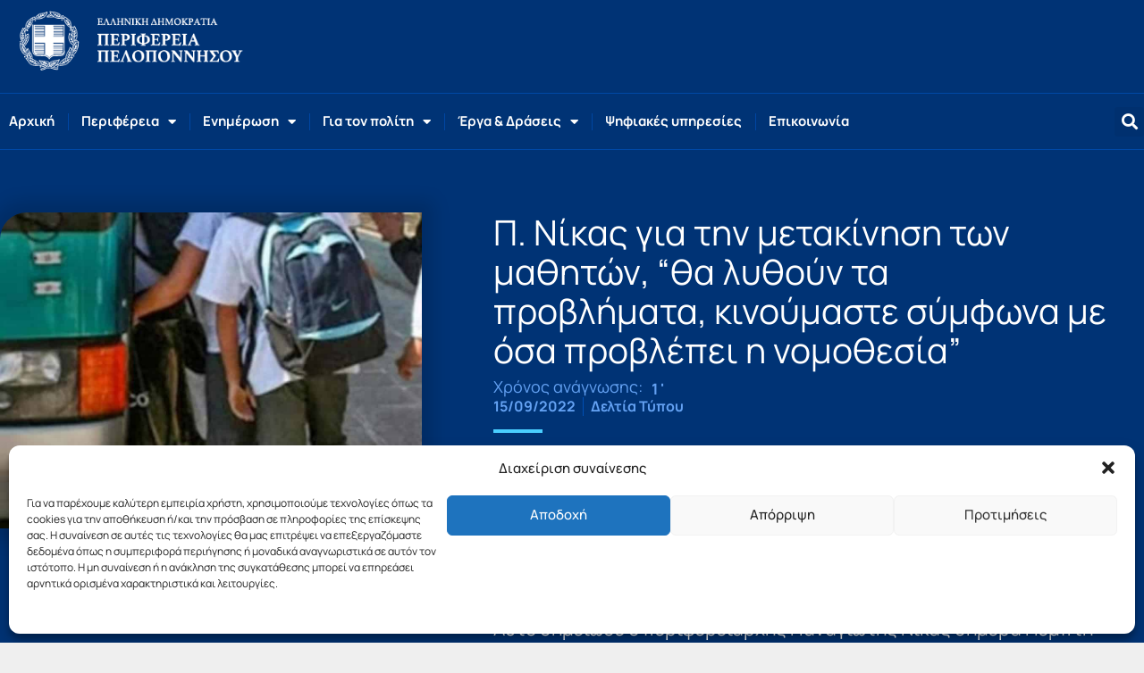

--- FILE ---
content_type: text/html; charset=UTF-8
request_url: https://www.ppel.gov.gr/p-nikas-gia-tin-metakinisi-ton-mathiton-tha-lithoun-ta-provlimata-kinoumaste-simfona-me-osa-provlepi-i-nomothesia/
body_size: 37952
content:
<!DOCTYPE html>
<html lang="el" prefix="og: https://ogp.me/ns#">
<head>
<meta charset="UTF-8">
<meta name="viewport" content="width=device-width, initial-scale=1">
<link rel="profile" href="https://gmpg.org/xfn/11">

	<style>img:is([sizes="auto" i], [sizes^="auto," i]) { contain-intrinsic-size: 3000px 1500px }</style>
	
<!-- Search Engine Optimization by Rank Math - https://rankmath.com/ -->
<title>Π. Νίκας για την μετακίνηση των μαθητών, “θα λυθούν τα προβλήματα, κινούμαστε σύμφωνα με όσα προβλέπει η νομοθεσία” - Περιφέρεια Πελοποννήσου</title>
<meta name="description" content="“H μετακίνηση από και προς τα σχολεία τους περί των 23.000 μαθητών για το σχολικό έτος 2022 – 2023 που χρηματοδοτεί η Περιφέρεια Πελοποννήσου, γίνεται σύμφωνα"/>
<meta name="robots" content="index, follow, max-snippet:-1, max-video-preview:-1, max-image-preview:large"/>
<link rel="canonical" href="https://www.ppel.gov.gr/p-nikas-gia-tin-metakinisi-ton-mathiton-tha-lithoun-ta-provlimata-kinoumaste-simfona-me-osa-provlepi-i-nomothesia/" />
<meta property="og:locale" content="el_GR" />
<meta property="og:type" content="article" />
<meta property="og:title" content="Π. Νίκας για την μετακίνηση των μαθητών, “θα λυθούν τα προβλήματα, κινούμαστε σύμφωνα με όσα προβλέπει η νομοθεσία” - Περιφέρεια Πελοποννήσου" />
<meta property="og:description" content="“H μετακίνηση από και προς τα σχολεία τους περί των 23.000 μαθητών για το σχολικό έτος 2022 – 2023 που χρηματοδοτεί η Περιφέρεια Πελοποννήσου, γίνεται σύμφωνα" />
<meta property="og:url" content="https://www.ppel.gov.gr/p-nikas-gia-tin-metakinisi-ton-mathiton-tha-lithoun-ta-provlimata-kinoumaste-simfona-me-osa-provlepi-i-nomothesia/" />
<meta property="og:site_name" content="Περιφέρεια Πελοποννήσου" />
<meta property="article:section" content="Δελτία Τύπου" />
<meta property="og:updated_time" content="2022-09-16T08:20:33+03:00" />
<meta property="fb:app_id" content="272655330441129" />
<meta property="og:image" content="https://www.ppel.gov.gr/wp-content/uploads/2020/09/metafomath.jpg" />
<meta property="og:image:secure_url" content="https://www.ppel.gov.gr/wp-content/uploads/2020/09/metafomath.jpg" />
<meta property="og:image:width" content="1000" />
<meta property="og:image:height" content="750" />
<meta property="og:image:alt" content="metafomath" />
<meta property="og:image:type" content="image/jpeg" />
<meta property="article:published_time" content="2022-09-15T23:18:38+03:00" />
<meta property="article:modified_time" content="2022-09-16T08:20:33+03:00" />
<meta name="twitter:card" content="summary_large_image" />
<meta name="twitter:title" content="Π. Νίκας για την μετακίνηση των μαθητών, “θα λυθούν τα προβλήματα, κινούμαστε σύμφωνα με όσα προβλέπει η νομοθεσία” - Περιφέρεια Πελοποννήσου" />
<meta name="twitter:description" content="“H μετακίνηση από και προς τα σχολεία τους περί των 23.000 μαθητών για το σχολικό έτος 2022 – 2023 που χρηματοδοτεί η Περιφέρεια Πελοποννήσου, γίνεται σύμφωνα" />
<meta name="twitter:image" content="https://www.ppel.gov.gr/wp-content/uploads/2020/09/metafomath.jpg" />
<meta name="twitter:label1" content="Written by" />
<meta name="twitter:data1" content="A G" />
<meta name="twitter:label2" content="Time to read" />
<meta name="twitter:data2" content="1 minute" />
<script type="application/ld+json" class="rank-math-schema">{"@context":"https://schema.org","@graph":[{"@type":"Organization","@id":"https://www.ppel.gov.gr/#organization","name":"\u03a0\u03b5\u03c1\u03b9\u03c6\u03ad\u03c1\u03b5\u03b9\u03b1 \u03a0\u03b5\u03bb\u03bf\u03c0\u03bf\u03bd\u03bd\u03ae\u03c3\u03bf\u03c5","url":"https://www.ppel.gov.gr","logo":{"@type":"ImageObject","@id":"https://www.ppel.gov.gr/#logo","url":"https://www.ppel.gov.gr/wp-content/uploads/2020/01/ppel-logo-2020.png","contentUrl":"https://www.ppel.gov.gr/wp-content/uploads/2020/01/ppel-logo-2020.png","caption":"\u03a0\u03b5\u03c1\u03b9\u03c6\u03ad\u03c1\u03b5\u03b9\u03b1 \u03a0\u03b5\u03bb\u03bf\u03c0\u03bf\u03bd\u03bd\u03ae\u03c3\u03bf\u03c5","inLanguage":"el","width":"572","height":"172"}},{"@type":"WebSite","@id":"https://www.ppel.gov.gr/#website","url":"https://www.ppel.gov.gr","name":"\u03a0\u03b5\u03c1\u03b9\u03c6\u03ad\u03c1\u03b5\u03b9\u03b1 \u03a0\u03b5\u03bb\u03bf\u03c0\u03bf\u03bd\u03bd\u03ae\u03c3\u03bf\u03c5","publisher":{"@id":"https://www.ppel.gov.gr/#organization"},"inLanguage":"el"},{"@type":"ImageObject","@id":"https://www.ppel.gov.gr/wp-content/uploads/2020/09/metafomath.jpg","url":"https://www.ppel.gov.gr/wp-content/uploads/2020/09/metafomath.jpg","width":"1000","height":"750","caption":"metafomath","inLanguage":"el"},{"@type":"BreadcrumbList","@id":"https://www.ppel.gov.gr/p-nikas-gia-tin-metakinisi-ton-mathiton-tha-lithoun-ta-provlimata-kinoumaste-simfona-me-osa-provlepi-i-nomothesia/#breadcrumb","itemListElement":[{"@type":"ListItem","position":"1","item":{"@id":"https://www.ppel.gov.gr","name":"Home"}},{"@type":"ListItem","position":"2","item":{"@id":"https://www.ppel.gov.gr/category/deltia-typou/","name":"\u0394\u03b5\u03bb\u03c4\u03af\u03b1 \u03a4\u03cd\u03c0\u03bf\u03c5"}},{"@type":"ListItem","position":"3","item":{"@id":"https://www.ppel.gov.gr/p-nikas-gia-tin-metakinisi-ton-mathiton-tha-lithoun-ta-provlimata-kinoumaste-simfona-me-osa-provlepi-i-nomothesia/","name":"\u03a0. \u039d\u03af\u03ba\u03b1\u03c2 \u03b3\u03b9\u03b1 \u03c4\u03b7\u03bd \u03bc\u03b5\u03c4\u03b1\u03ba\u03af\u03bd\u03b7\u03c3\u03b7 \u03c4\u03c9\u03bd \u03bc\u03b1\u03b8\u03b7\u03c4\u03ce\u03bd, \u201c\u03b8\u03b1 \u03bb\u03c5\u03b8\u03bf\u03cd\u03bd \u03c4\u03b1 \u03c0\u03c1\u03bf\u03b2\u03bb\u03ae\u03bc\u03b1\u03c4\u03b1, \u03ba\u03b9\u03bd\u03bf\u03cd\u03bc\u03b1\u03c3\u03c4\u03b5 \u03c3\u03cd\u03bc\u03c6\u03c9\u03bd\u03b1 \u03bc\u03b5 \u03cc\u03c3\u03b1 \u03c0\u03c1\u03bf\u03b2\u03bb\u03ad\u03c0\u03b5\u03b9 \u03b7 \u03bd\u03bf\u03bc\u03bf\u03b8\u03b5\u03c3\u03af\u03b1\u201d"}}]},{"@type":"WebPage","@id":"https://www.ppel.gov.gr/p-nikas-gia-tin-metakinisi-ton-mathiton-tha-lithoun-ta-provlimata-kinoumaste-simfona-me-osa-provlepi-i-nomothesia/#webpage","url":"https://www.ppel.gov.gr/p-nikas-gia-tin-metakinisi-ton-mathiton-tha-lithoun-ta-provlimata-kinoumaste-simfona-me-osa-provlepi-i-nomothesia/","name":"\u03a0. \u039d\u03af\u03ba\u03b1\u03c2 \u03b3\u03b9\u03b1 \u03c4\u03b7\u03bd \u03bc\u03b5\u03c4\u03b1\u03ba\u03af\u03bd\u03b7\u03c3\u03b7 \u03c4\u03c9\u03bd \u03bc\u03b1\u03b8\u03b7\u03c4\u03ce\u03bd, \u201c\u03b8\u03b1 \u03bb\u03c5\u03b8\u03bf\u03cd\u03bd \u03c4\u03b1 \u03c0\u03c1\u03bf\u03b2\u03bb\u03ae\u03bc\u03b1\u03c4\u03b1, \u03ba\u03b9\u03bd\u03bf\u03cd\u03bc\u03b1\u03c3\u03c4\u03b5 \u03c3\u03cd\u03bc\u03c6\u03c9\u03bd\u03b1 \u03bc\u03b5 \u03cc\u03c3\u03b1 \u03c0\u03c1\u03bf\u03b2\u03bb\u03ad\u03c0\u03b5\u03b9 \u03b7 \u03bd\u03bf\u03bc\u03bf\u03b8\u03b5\u03c3\u03af\u03b1\u201d - \u03a0\u03b5\u03c1\u03b9\u03c6\u03ad\u03c1\u03b5\u03b9\u03b1 \u03a0\u03b5\u03bb\u03bf\u03c0\u03bf\u03bd\u03bd\u03ae\u03c3\u03bf\u03c5","datePublished":"2022-09-15T23:18:38+03:00","dateModified":"2022-09-16T08:20:33+03:00","isPartOf":{"@id":"https://www.ppel.gov.gr/#website"},"primaryImageOfPage":{"@id":"https://www.ppel.gov.gr/wp-content/uploads/2020/09/metafomath.jpg"},"inLanguage":"el","breadcrumb":{"@id":"https://www.ppel.gov.gr/p-nikas-gia-tin-metakinisi-ton-mathiton-tha-lithoun-ta-provlimata-kinoumaste-simfona-me-osa-provlepi-i-nomothesia/#breadcrumb"}},{"@type":"Person","@id":"https://www.ppel.gov.gr/author/a-g/","name":"A G","url":"https://www.ppel.gov.gr/author/a-g/","image":{"@type":"ImageObject","@id":"https://secure.gravatar.com/avatar/528c6aa2f47e912e685255f4ad3520fc?s=96&amp;d=mm&amp;r=g","url":"https://secure.gravatar.com/avatar/528c6aa2f47e912e685255f4ad3520fc?s=96&amp;d=mm&amp;r=g","caption":"A G","inLanguage":"el"},"worksFor":{"@id":"https://www.ppel.gov.gr/#organization"}},{"@type":"BlogPosting","headline":"\u03a0. \u039d\u03af\u03ba\u03b1\u03c2 \u03b3\u03b9\u03b1 \u03c4\u03b7\u03bd \u03bc\u03b5\u03c4\u03b1\u03ba\u03af\u03bd\u03b7\u03c3\u03b7 \u03c4\u03c9\u03bd \u03bc\u03b1\u03b8\u03b7\u03c4\u03ce\u03bd, \u201c\u03b8\u03b1 \u03bb\u03c5\u03b8\u03bf\u03cd\u03bd \u03c4\u03b1 \u03c0\u03c1\u03bf\u03b2\u03bb\u03ae\u03bc\u03b1\u03c4\u03b1, \u03ba\u03b9\u03bd\u03bf\u03cd\u03bc\u03b1\u03c3\u03c4\u03b5 \u03c3\u03cd\u03bc\u03c6\u03c9\u03bd\u03b1 \u03bc\u03b5 \u03cc\u03c3\u03b1 \u03c0\u03c1\u03bf\u03b2\u03bb\u03ad\u03c0\u03b5\u03b9 \u03b7","datePublished":"2022-09-15T23:18:38+03:00","dateModified":"2022-09-16T08:20:33+03:00","articleSection":"\u0394\u03b5\u03bb\u03c4\u03af\u03b1 \u03a4\u03cd\u03c0\u03bf\u03c5","author":{"@id":"https://www.ppel.gov.gr/author/a-g/","name":"A G"},"publisher":{"@id":"https://www.ppel.gov.gr/#organization"},"description":"\u201cH \u03bc\u03b5\u03c4\u03b1\u03ba\u03af\u03bd\u03b7\u03c3\u03b7 \u03b1\u03c0\u03cc \u03ba\u03b1\u03b9 \u03c0\u03c1\u03bf\u03c2 \u03c4\u03b1 \u03c3\u03c7\u03bf\u03bb\u03b5\u03af\u03b1 \u03c4\u03bf\u03c5\u03c2 \u03c0\u03b5\u03c1\u03af \u03c4\u03c9\u03bd 23.000 \u03bc\u03b1\u03b8\u03b7\u03c4\u03ce\u03bd \u03b3\u03b9\u03b1 \u03c4\u03bf \u03c3\u03c7\u03bf\u03bb\u03b9\u03ba\u03cc \u03ad\u03c4\u03bf\u03c2 2022 \u2013 2023 \u03c0\u03bf\u03c5 \u03c7\u03c1\u03b7\u03bc\u03b1\u03c4\u03bf\u03b4\u03bf\u03c4\u03b5\u03af \u03b7 \u03a0\u03b5\u03c1\u03b9\u03c6\u03ad\u03c1\u03b5\u03b9\u03b1 \u03a0\u03b5\u03bb\u03bf\u03c0\u03bf\u03bd\u03bd\u03ae\u03c3\u03bf\u03c5, \u03b3\u03af\u03bd\u03b5\u03c4\u03b1\u03b9 \u03c3\u03cd\u03bc\u03c6\u03c9\u03bd\u03b1","name":"\u03a0. \u039d\u03af\u03ba\u03b1\u03c2 \u03b3\u03b9\u03b1 \u03c4\u03b7\u03bd \u03bc\u03b5\u03c4\u03b1\u03ba\u03af\u03bd\u03b7\u03c3\u03b7 \u03c4\u03c9\u03bd \u03bc\u03b1\u03b8\u03b7\u03c4\u03ce\u03bd, \u201c\u03b8\u03b1 \u03bb\u03c5\u03b8\u03bf\u03cd\u03bd \u03c4\u03b1 \u03c0\u03c1\u03bf\u03b2\u03bb\u03ae\u03bc\u03b1\u03c4\u03b1, \u03ba\u03b9\u03bd\u03bf\u03cd\u03bc\u03b1\u03c3\u03c4\u03b5 \u03c3\u03cd\u03bc\u03c6\u03c9\u03bd\u03b1 \u03bc\u03b5 \u03cc\u03c3\u03b1 \u03c0\u03c1\u03bf\u03b2\u03bb\u03ad\u03c0\u03b5\u03b9 \u03b7","@id":"https://www.ppel.gov.gr/p-nikas-gia-tin-metakinisi-ton-mathiton-tha-lithoun-ta-provlimata-kinoumaste-simfona-me-osa-provlepi-i-nomothesia/#richSnippet","isPartOf":{"@id":"https://www.ppel.gov.gr/p-nikas-gia-tin-metakinisi-ton-mathiton-tha-lithoun-ta-provlimata-kinoumaste-simfona-me-osa-provlepi-i-nomothesia/#webpage"},"image":{"@id":"https://www.ppel.gov.gr/wp-content/uploads/2020/09/metafomath.jpg"},"inLanguage":"el","mainEntityOfPage":{"@id":"https://www.ppel.gov.gr/p-nikas-gia-tin-metakinisi-ton-mathiton-tha-lithoun-ta-provlimata-kinoumaste-simfona-me-osa-provlepi-i-nomothesia/#webpage"}}]}</script>
<!-- /Rank Math WordPress SEO plugin -->

<link rel='dns-prefetch' href='//code.responsivevoice.org' />

<link rel="alternate" type="application/rss+xml" title="Ροή RSS &raquo; Περιφέρεια Πελοποννήσου" href="https://www.ppel.gov.gr/feed/" />
<link rel="alternate" type="application/rss+xml" title="Ροή Σχολίων &raquo; Περιφέρεια Πελοποννήσου" href="https://www.ppel.gov.gr/comments/feed/" />
<link rel='stylesheet' id='astra-theme-css-css' href='https://www.ppel.gov.gr/wp-content/themes/astra/assets/css/minified/style.min.css?ver=4.11.18' media='all' />
<style id='astra-theme-css-inline-css'>
.ast-no-sidebar .entry-content .alignfull {margin-left: calc( -50vw + 50%);margin-right: calc( -50vw + 50%);max-width: 100vw;width: 100vw;}.ast-no-sidebar .entry-content .alignwide {margin-left: calc(-41vw + 50%);margin-right: calc(-41vw + 50%);max-width: unset;width: unset;}.ast-no-sidebar .entry-content .alignfull .alignfull,.ast-no-sidebar .entry-content .alignfull .alignwide,.ast-no-sidebar .entry-content .alignwide .alignfull,.ast-no-sidebar .entry-content .alignwide .alignwide,.ast-no-sidebar .entry-content .wp-block-column .alignfull,.ast-no-sidebar .entry-content .wp-block-column .alignwide{width: 100%;margin-left: auto;margin-right: auto;}.wp-block-gallery,.blocks-gallery-grid {margin: 0;}.wp-block-separator {max-width: 100px;}.wp-block-separator.is-style-wide,.wp-block-separator.is-style-dots {max-width: none;}.entry-content .has-2-columns .wp-block-column:first-child {padding-right: 10px;}.entry-content .has-2-columns .wp-block-column:last-child {padding-left: 10px;}@media (max-width: 782px) {.entry-content .wp-block-columns .wp-block-column {flex-basis: 100%;}.entry-content .has-2-columns .wp-block-column:first-child {padding-right: 0;}.entry-content .has-2-columns .wp-block-column:last-child {padding-left: 0;}}body .entry-content .wp-block-latest-posts {margin-left: 0;}body .entry-content .wp-block-latest-posts li {list-style: none;}.ast-no-sidebar .ast-container .entry-content .wp-block-latest-posts {margin-left: 0;}.ast-header-break-point .entry-content .alignwide {margin-left: auto;margin-right: auto;}.entry-content .blocks-gallery-item img {margin-bottom: auto;}.wp-block-pullquote {border-top: 4px solid #555d66;border-bottom: 4px solid #555d66;color: #40464d;}:root{--ast-post-nav-space:0;--ast-container-default-xlg-padding:6.67em;--ast-container-default-lg-padding:5.67em;--ast-container-default-slg-padding:4.34em;--ast-container-default-md-padding:3.34em;--ast-container-default-sm-padding:6.67em;--ast-container-default-xs-padding:2.4em;--ast-container-default-xxs-padding:1.4em;--ast-code-block-background:#EEEEEE;--ast-comment-inputs-background:#FAFAFA;--ast-normal-container-width:1200px;--ast-narrow-container-width:750px;--ast-blog-title-font-weight:normal;--ast-blog-meta-weight:inherit;--ast-global-color-primary:var(--ast-global-color-5);--ast-global-color-secondary:var(--ast-global-color-4);--ast-global-color-alternate-background:var(--ast-global-color-7);--ast-global-color-subtle-background:var(--ast-global-color-6);--ast-bg-style-guide:var( --ast-global-color-secondary,--ast-global-color-5 );--ast-shadow-style-guide:0px 0px 4px 0 #00000057;--ast-global-dark-bg-style:#fff;--ast-global-dark-lfs:#fbfbfb;--ast-widget-bg-color:#fafafa;--ast-wc-container-head-bg-color:#fbfbfb;--ast-title-layout-bg:#eeeeee;--ast-search-border-color:#e7e7e7;--ast-lifter-hover-bg:#e6e6e6;--ast-gallery-block-color:#000;--srfm-color-input-label:var(--ast-global-color-2);}html{font-size:112.5%;}a,.page-title{color:var(--ast-global-color-0);}a:hover,a:focus{color:#dd9933;}body,button,input,select,textarea,.ast-button,.ast-custom-button{font-family:-apple-system,BlinkMacSystemFont,Segoe UI,Roboto,Oxygen-Sans,Ubuntu,Cantarell,Helvetica Neue,sans-serif;font-weight:inherit;font-size:18px;font-size:1rem;line-height:var(--ast-body-line-height,1.3em);}blockquote{color:var(--ast-global-color-3);}p,.entry-content p{margin-bottom:0.6em;}.ast-site-identity .site-title a{color:var(--ast-global-color-2);}.site-title{font-size:35px;font-size:1.9444444444444rem;display:none;}header .custom-logo-link img{max-width:200px;width:200px;}.astra-logo-svg{width:200px;}.site-header .site-description{font-size:15px;font-size:0.83333333333333rem;display:none;}.entry-title{font-size:26px;font-size:1.4444444444444rem;}.archive .ast-article-post .ast-article-inner,.blog .ast-article-post .ast-article-inner,.archive .ast-article-post .ast-article-inner:hover,.blog .ast-article-post .ast-article-inner:hover{overflow:hidden;}h1,.entry-content :where(h1){font-size:36px;font-size:2rem;line-height:1.4em;}h2,.entry-content :where(h2){font-size:34px;font-size:1.8888888888889rem;line-height:1.3em;}h3,.entry-content :where(h3){font-size:26px;font-size:1.4444444444444rem;line-height:1.3em;}h4,.entry-content :where(h4){font-size:20px;font-size:1.1111111111111rem;line-height:1.2em;}h5,.entry-content :where(h5){font-size:20px;font-size:1.1111111111111rem;line-height:1.2em;}h6,.entry-content :where(h6){font-size:16px;font-size:0.88888888888889rem;line-height:1.25em;}::selection{background-color:var(--ast-global-color-0);color:#ffffff;}body,h1,h2,h3,h4,h5,h6,.entry-title a,.entry-content :where(h1,h2,h3,h4,h5,h6){color:var(--ast-global-color-3);}.tagcloud a:hover,.tagcloud a:focus,.tagcloud a.current-item{color:#ffffff;border-color:var(--ast-global-color-0);background-color:var(--ast-global-color-0);}input:focus,input[type="text"]:focus,input[type="email"]:focus,input[type="url"]:focus,input[type="password"]:focus,input[type="reset"]:focus,input[type="search"]:focus,textarea:focus{border-color:var(--ast-global-color-0);}input[type="radio"]:checked,input[type=reset],input[type="checkbox"]:checked,input[type="checkbox"]:hover:checked,input[type="checkbox"]:focus:checked,input[type=range]::-webkit-slider-thumb{border-color:var(--ast-global-color-0);background-color:var(--ast-global-color-0);box-shadow:none;}.site-footer a:hover + .post-count,.site-footer a:focus + .post-count{background:var(--ast-global-color-0);border-color:var(--ast-global-color-0);}.single .nav-links .nav-previous,.single .nav-links .nav-next{color:var(--ast-global-color-0);}.entry-meta,.entry-meta *{line-height:1.45;color:var(--ast-global-color-0);}.entry-meta a:not(.ast-button):hover,.entry-meta a:not(.ast-button):hover *,.entry-meta a:not(.ast-button):focus,.entry-meta a:not(.ast-button):focus *,.page-links > .page-link,.page-links .page-link:hover,.post-navigation a:hover{color:#dd9933;}#cat option,.secondary .calendar_wrap thead a,.secondary .calendar_wrap thead a:visited{color:var(--ast-global-color-0);}.secondary .calendar_wrap #today,.ast-progress-val span{background:var(--ast-global-color-0);}.secondary a:hover + .post-count,.secondary a:focus + .post-count{background:var(--ast-global-color-0);border-color:var(--ast-global-color-0);}.calendar_wrap #today > a{color:#ffffff;}.page-links .page-link,.single .post-navigation a{color:var(--ast-global-color-0);}.ast-search-menu-icon .search-form button.search-submit{padding:0 4px;}.ast-search-menu-icon form.search-form{padding-right:0;}.ast-header-search .ast-search-menu-icon.ast-dropdown-active .search-form,.ast-header-search .ast-search-menu-icon.ast-dropdown-active .search-field:focus{transition:all 0.2s;}.search-form input.search-field:focus{outline:none;}.widget-title,.widget .wp-block-heading{font-size:25px;font-size:1.3888888888889rem;color:var(--ast-global-color-3);}.single .ast-author-details .author-title{color:#dd9933;}.ast-search-menu-icon.slide-search a:focus-visible:focus-visible,.astra-search-icon:focus-visible,#close:focus-visible,a:focus-visible,.ast-menu-toggle:focus-visible,.site .skip-link:focus-visible,.wp-block-loginout input:focus-visible,.wp-block-search.wp-block-search__button-inside .wp-block-search__inside-wrapper,.ast-header-navigation-arrow:focus-visible,.ast-orders-table__row .ast-orders-table__cell:focus-visible,a#ast-apply-coupon:focus-visible,#ast-apply-coupon:focus-visible,#close:focus-visible,.button.search-submit:focus-visible,#search_submit:focus,.normal-search:focus-visible,.ast-header-account-wrap:focus-visible,.astra-cart-drawer-close:focus,.ast-single-variation:focus,.ast-button:focus{outline-style:dotted;outline-color:inherit;outline-width:thin;}input:focus,input[type="text"]:focus,input[type="email"]:focus,input[type="url"]:focus,input[type="password"]:focus,input[type="reset"]:focus,input[type="search"]:focus,input[type="number"]:focus,textarea:focus,.wp-block-search__input:focus,[data-section="section-header-mobile-trigger"] .ast-button-wrap .ast-mobile-menu-trigger-minimal:focus,.ast-mobile-popup-drawer.active .menu-toggle-close:focus,#ast-scroll-top:focus,#coupon_code:focus,#ast-coupon-code:focus{border-style:dotted;border-color:inherit;border-width:thin;}input{outline:none;}.main-header-menu .menu-link,.ast-header-custom-item a{color:var(--ast-global-color-3);}.main-header-menu .menu-item:hover > .menu-link,.main-header-menu .menu-item:hover > .ast-menu-toggle,.main-header-menu .ast-masthead-custom-menu-items a:hover,.main-header-menu .menu-item.focus > .menu-link,.main-header-menu .menu-item.focus > .ast-menu-toggle,.main-header-menu .current-menu-item > .menu-link,.main-header-menu .current-menu-ancestor > .menu-link,.main-header-menu .current-menu-item > .ast-menu-toggle,.main-header-menu .current-menu-ancestor > .ast-menu-toggle{color:var(--ast-global-color-0);}.header-main-layout-3 .ast-main-header-bar-alignment{margin-right:auto;}.header-main-layout-2 .site-header-section-left .ast-site-identity{text-align:left;}.ast-logo-title-inline .site-logo-img{padding-right:1em;}.site-logo-img img{ transition:all 0.2s linear;}body .ast-oembed-container *{position:absolute;top:0;width:100%;height:100%;left:0;}body .wp-block-embed-pocket-casts .ast-oembed-container *{position:unset;}.ast-header-break-point .ast-mobile-menu-buttons-minimal.menu-toggle{background:transparent;color:var(--ast-global-color-0);}.ast-header-break-point .ast-mobile-menu-buttons-outline.menu-toggle{background:transparent;border:1px solid var(--ast-global-color-0);color:var(--ast-global-color-0);}.ast-header-break-point .ast-mobile-menu-buttons-fill.menu-toggle{background:var(--ast-global-color-0);}.ast-single-post-featured-section + article {margin-top: 2em;}.site-content .ast-single-post-featured-section img {width: 100%;overflow: hidden;object-fit: cover;}.site > .ast-single-related-posts-container {margin-top: 0;}@media (min-width: 769px) {.ast-desktop .ast-container--narrow {max-width: var(--ast-narrow-container-width);margin: 0 auto;}}.ast-page-builder-template .hentry {margin: 0;}.ast-page-builder-template .site-content > .ast-container {max-width: 100%;padding: 0;}.ast-page-builder-template .site .site-content #primary {padding: 0;margin: 0;}.ast-page-builder-template .no-results {text-align: center;margin: 4em auto;}.ast-page-builder-template .ast-pagination {padding: 2em;}.ast-page-builder-template .entry-header.ast-no-title.ast-no-thumbnail {margin-top: 0;}.ast-page-builder-template .entry-header.ast-header-without-markup {margin-top: 0;margin-bottom: 0;}.ast-page-builder-template .entry-header.ast-no-title.ast-no-meta {margin-bottom: 0;}.ast-page-builder-template.single .post-navigation {padding-bottom: 2em;}.ast-page-builder-template.single-post .site-content > .ast-container {max-width: 100%;}.ast-page-builder-template .entry-header {margin-top: 4em;margin-left: auto;margin-right: auto;padding-left: 20px;padding-right: 20px;}.single.ast-page-builder-template .entry-header {padding-left: 20px;padding-right: 20px;}.ast-page-builder-template .ast-archive-description {margin: 4em auto 0;padding-left: 20px;padding-right: 20px;}.ast-page-builder-template.ast-no-sidebar .entry-content .alignwide {margin-left: 0;margin-right: 0;}.footer-adv .footer-adv-overlay{border-top-style:solid;border-top-color:#7a7a7a;}@media( max-width: 420px ) {.single .nav-links .nav-previous,.single .nav-links .nav-next {width: 100%;text-align: center;}}.wp-block-buttons.aligncenter{justify-content:center;}@media (max-width:782px){.entry-content .wp-block-columns .wp-block-column{margin-left:0px;}}.wp-block-image.aligncenter{margin-left:auto;margin-right:auto;}.wp-block-table.aligncenter{margin-left:auto;margin-right:auto;}.wp-block-buttons .wp-block-button.is-style-outline .wp-block-button__link.wp-element-button,.ast-outline-button,.wp-block-uagb-buttons-child .uagb-buttons-repeater.ast-outline-button{border-top-width:2px;border-right-width:2px;border-bottom-width:2px;border-left-width:2px;font-family:inherit;font-weight:inherit;line-height:1em;}.wp-block-button .wp-block-button__link.wp-element-button.is-style-outline:not(.has-background),.wp-block-button.is-style-outline>.wp-block-button__link.wp-element-button:not(.has-background),.ast-outline-button{background-color:transparent;}.entry-content[data-ast-blocks-layout] > figure{margin-bottom:1em;}.elementor-widget-container .elementor-loop-container .e-loop-item[data-elementor-type="loop-item"]{width:100%;}@media (max-width:768px){.ast-left-sidebar #content > .ast-container{display:flex;flex-direction:column-reverse;width:100%;}.ast-separate-container .ast-article-post,.ast-separate-container .ast-article-single{padding:1.5em 2.14em;}.ast-author-box img.avatar{margin:20px 0 0 0;}}@media (min-width:769px){.ast-separate-container.ast-right-sidebar #primary,.ast-separate-container.ast-left-sidebar #primary{border:0;}.search-no-results.ast-separate-container #primary{margin-bottom:4em;}}.menu-toggle,button,.ast-button,.ast-custom-button,.button,input#submit,input[type="button"],input[type="submit"],input[type="reset"]{color:#ffffff;border-color:var(--ast-global-color-0);background-color:var(--ast-global-color-0);padding-top:10px;padding-right:40px;padding-bottom:10px;padding-left:40px;font-family:inherit;font-weight:inherit;}button:focus,.menu-toggle:hover,button:hover,.ast-button:hover,.ast-custom-button:hover .button:hover,.ast-custom-button:hover,input[type=reset]:hover,input[type=reset]:focus,input#submit:hover,input#submit:focus,input[type="button"]:hover,input[type="button"]:focus,input[type="submit"]:hover,input[type="submit"]:focus{color:#000000;background-color:#dd9933;border-color:#dd9933;}@media (max-width:768px){.ast-mobile-header-stack .main-header-bar .ast-search-menu-icon{display:inline-block;}.ast-header-break-point.ast-header-custom-item-outside .ast-mobile-header-stack .main-header-bar .ast-search-icon{margin:0;}.ast-comment-avatar-wrap img{max-width:2.5em;}.ast-comment-meta{padding:0 1.8888em 1.3333em;}.ast-separate-container .ast-comment-list li.depth-1{padding:1.5em 2.14em;}.ast-separate-container .comment-respond{padding:2em 2.14em;}}@media (min-width:544px){.ast-container{max-width:100%;}}@media (max-width:544px){.ast-separate-container .ast-article-post,.ast-separate-container .ast-article-single,.ast-separate-container .comments-title,.ast-separate-container .ast-archive-description{padding:1.5em 1em;}.ast-separate-container #content .ast-container{padding-left:0.54em;padding-right:0.54em;}.ast-separate-container .ast-comment-list .bypostauthor{padding:.5em;}.ast-search-menu-icon.ast-dropdown-active .search-field{width:170px;}.site-branding img,.site-header .site-logo-img .custom-logo-link img{max-width:100%;}} #ast-mobile-header .ast-site-header-cart-li a{pointer-events:none;}body,.ast-separate-container{background-color:#ffffff;}.ast-no-sidebar.ast-separate-container .entry-content .alignfull {margin-left: -6.67em;margin-right: -6.67em;width: auto;}@media (max-width: 1200px) {.ast-no-sidebar.ast-separate-container .entry-content .alignfull {margin-left: -2.4em;margin-right: -2.4em;}}@media (max-width: 768px) {.ast-no-sidebar.ast-separate-container .entry-content .alignfull {margin-left: -2.14em;margin-right: -2.14em;}}@media (max-width: 544px) {.ast-no-sidebar.ast-separate-container .entry-content .alignfull {margin-left: -1em;margin-right: -1em;}}.ast-no-sidebar.ast-separate-container .entry-content .alignwide {margin-left: -20px;margin-right: -20px;}.ast-no-sidebar.ast-separate-container .entry-content .wp-block-column .alignfull,.ast-no-sidebar.ast-separate-container .entry-content .wp-block-column .alignwide {margin-left: auto;margin-right: auto;width: 100%;}@media (max-width:768px){.site-title{display:none;}.site-header .site-description{display:none;}h1,.entry-content :where(h1){font-size:30px;}h2,.entry-content :where(h2){font-size:25px;}h3,.entry-content :where(h3){font-size:20px;}}@media (max-width:544px){.site-title{display:none;}.site-header .site-description{display:none;}h1,.entry-content :where(h1){font-size:30px;}h2,.entry-content :where(h2){font-size:25px;}h3,.entry-content :where(h3){font-size:20px;}}@media (max-width:768px){html{font-size:102.6%;}}@media (max-width:544px){html{font-size:102.6%;}}@media (min-width:769px){.ast-container{max-width:1240px;}}@font-face {font-family: "Astra";src: url(https://www.ppel.gov.gr/wp-content/themes/astra/assets/fonts/astra.woff) format("woff"),url(https://www.ppel.gov.gr/wp-content/themes/astra/assets/fonts/astra.ttf) format("truetype"),url(https://www.ppel.gov.gr/wp-content/themes/astra/assets/fonts/astra.svg#astra) format("svg");font-weight: normal;font-style: normal;font-display: fallback;}@media (max-width:921px) {.main-header-bar .main-header-bar-navigation{display:none;}}.ast-desktop .main-header-menu.submenu-with-border .sub-menu,.ast-desktop .main-header-menu.submenu-with-border .astra-full-megamenu-wrapper{border-color:var(--ast-global-color-0);}.ast-desktop .main-header-menu.submenu-with-border .sub-menu{border-top-width:2px;border-style:solid;}.ast-desktop .main-header-menu.submenu-with-border .sub-menu .sub-menu{top:-2px;}.ast-desktop .main-header-menu.submenu-with-border .sub-menu .menu-link,.ast-desktop .main-header-menu.submenu-with-border .children .menu-link{border-bottom-width:0px;border-style:solid;border-color:#eaeaea;}@media (min-width:769px){.main-header-menu .sub-menu .menu-item.ast-left-align-sub-menu:hover > .sub-menu,.main-header-menu .sub-menu .menu-item.ast-left-align-sub-menu.focus > .sub-menu{margin-left:-0px;}}.ast-small-footer{border-top-style:solid;border-top-width:1px;border-top-color:#7a7a7a;}.ast-small-footer-wrap{text-align:center;}.site .comments-area{padding-bottom:3em;}.ast-header-break-point.ast-header-custom-item-inside .main-header-bar .main-header-bar-navigation .ast-search-icon {display: none;}.ast-header-break-point.ast-header-custom-item-inside .main-header-bar .ast-search-menu-icon .search-form {padding: 0;display: block;overflow: hidden;}.ast-header-break-point .ast-header-custom-item .widget:last-child {margin-bottom: 1em;}.ast-header-custom-item .widget {margin: 0.5em;display: inline-block;vertical-align: middle;}.ast-header-custom-item .widget p {margin-bottom: 0;}.ast-header-custom-item .widget li {width: auto;}.ast-header-custom-item-inside .button-custom-menu-item .menu-link {display: none;}.ast-header-custom-item-inside.ast-header-break-point .button-custom-menu-item .ast-custom-button-link {display: none;}.ast-header-custom-item-inside.ast-header-break-point .button-custom-menu-item .menu-link {display: block;}.ast-header-break-point.ast-header-custom-item-outside .main-header-bar .ast-search-icon {margin-right: 1em;}.ast-header-break-point.ast-header-custom-item-inside .main-header-bar .ast-search-menu-icon .search-field,.ast-header-break-point.ast-header-custom-item-inside .main-header-bar .ast-search-menu-icon.ast-inline-search .search-field {width: 100%;padding-right: 5.5em;}.ast-header-break-point.ast-header-custom-item-inside .main-header-bar .ast-search-menu-icon .search-submit {display: block;position: absolute;height: 100%;top: 0;right: 0;padding: 0 1em;border-radius: 0;}.ast-header-break-point .ast-header-custom-item .ast-masthead-custom-menu-items {padding-left: 20px;padding-right: 20px;margin-bottom: 1em;margin-top: 1em;}.ast-header-custom-item-inside.ast-header-break-point .button-custom-menu-item {padding-left: 0;padding-right: 0;margin-top: 0;margin-bottom: 0;}.astra-icon-down_arrow::after {content: "\e900";font-family: Astra;}.astra-icon-close::after {content: "\e5cd";font-family: Astra;}.astra-icon-drag_handle::after {content: "\e25d";font-family: Astra;}.astra-icon-format_align_justify::after {content: "\e235";font-family: Astra;}.astra-icon-menu::after {content: "\e5d2";font-family: Astra;}.astra-icon-reorder::after {content: "\e8fe";font-family: Astra;}.astra-icon-search::after {content: "\e8b6";font-family: Astra;}.astra-icon-zoom_in::after {content: "\e56b";font-family: Astra;}.astra-icon-check-circle::after {content: "\e901";font-family: Astra;}.astra-icon-shopping-cart::after {content: "\f07a";font-family: Astra;}.astra-icon-shopping-bag::after {content: "\f290";font-family: Astra;}.astra-icon-shopping-basket::after {content: "\f291";font-family: Astra;}.astra-icon-circle-o::after {content: "\e903";font-family: Astra;}.astra-icon-certificate::after {content: "\e902";font-family: Astra;}blockquote {padding: 1.2em;}:root .has-ast-global-color-0-color{color:var(--ast-global-color-0);}:root .has-ast-global-color-0-background-color{background-color:var(--ast-global-color-0);}:root .wp-block-button .has-ast-global-color-0-color{color:var(--ast-global-color-0);}:root .wp-block-button .has-ast-global-color-0-background-color{background-color:var(--ast-global-color-0);}:root .has-ast-global-color-1-color{color:var(--ast-global-color-1);}:root .has-ast-global-color-1-background-color{background-color:var(--ast-global-color-1);}:root .wp-block-button .has-ast-global-color-1-color{color:var(--ast-global-color-1);}:root .wp-block-button .has-ast-global-color-1-background-color{background-color:var(--ast-global-color-1);}:root .has-ast-global-color-2-color{color:var(--ast-global-color-2);}:root .has-ast-global-color-2-background-color{background-color:var(--ast-global-color-2);}:root .wp-block-button .has-ast-global-color-2-color{color:var(--ast-global-color-2);}:root .wp-block-button .has-ast-global-color-2-background-color{background-color:var(--ast-global-color-2);}:root .has-ast-global-color-3-color{color:var(--ast-global-color-3);}:root .has-ast-global-color-3-background-color{background-color:var(--ast-global-color-3);}:root .wp-block-button .has-ast-global-color-3-color{color:var(--ast-global-color-3);}:root .wp-block-button .has-ast-global-color-3-background-color{background-color:var(--ast-global-color-3);}:root .has-ast-global-color-4-color{color:var(--ast-global-color-4);}:root .has-ast-global-color-4-background-color{background-color:var(--ast-global-color-4);}:root .wp-block-button .has-ast-global-color-4-color{color:var(--ast-global-color-4);}:root .wp-block-button .has-ast-global-color-4-background-color{background-color:var(--ast-global-color-4);}:root .has-ast-global-color-5-color{color:var(--ast-global-color-5);}:root .has-ast-global-color-5-background-color{background-color:var(--ast-global-color-5);}:root .wp-block-button .has-ast-global-color-5-color{color:var(--ast-global-color-5);}:root .wp-block-button .has-ast-global-color-5-background-color{background-color:var(--ast-global-color-5);}:root .has-ast-global-color-6-color{color:var(--ast-global-color-6);}:root .has-ast-global-color-6-background-color{background-color:var(--ast-global-color-6);}:root .wp-block-button .has-ast-global-color-6-color{color:var(--ast-global-color-6);}:root .wp-block-button .has-ast-global-color-6-background-color{background-color:var(--ast-global-color-6);}:root .has-ast-global-color-7-color{color:var(--ast-global-color-7);}:root .has-ast-global-color-7-background-color{background-color:var(--ast-global-color-7);}:root .wp-block-button .has-ast-global-color-7-color{color:var(--ast-global-color-7);}:root .wp-block-button .has-ast-global-color-7-background-color{background-color:var(--ast-global-color-7);}:root .has-ast-global-color-8-color{color:var(--ast-global-color-8);}:root .has-ast-global-color-8-background-color{background-color:var(--ast-global-color-8);}:root .wp-block-button .has-ast-global-color-8-color{color:var(--ast-global-color-8);}:root .wp-block-button .has-ast-global-color-8-background-color{background-color:var(--ast-global-color-8);}:root{--ast-global-color-0:#0170B9;--ast-global-color-1:#3a3a3a;--ast-global-color-2:#3a3a3a;--ast-global-color-3:#4B4F58;--ast-global-color-4:#F5F5F5;--ast-global-color-5:#FFFFFF;--ast-global-color-6:#E5E5E5;--ast-global-color-7:#424242;--ast-global-color-8:#000000;}:root {--ast-border-color : #dddddd;}.ast-single-entry-banner {-js-display: flex;display: flex;flex-direction: column;justify-content: center;text-align: center;position: relative;background: var(--ast-title-layout-bg);}.ast-single-entry-banner[data-banner-layout="layout-1"] {max-width: 1200px;background: inherit;padding: 20px 0;}.ast-single-entry-banner[data-banner-width-type="custom"] {margin: 0 auto;width: 100%;}.ast-single-entry-banner + .site-content .entry-header {margin-bottom: 0;}.site .ast-author-avatar {--ast-author-avatar-size: ;}a.ast-underline-text {text-decoration: underline;}.ast-container > .ast-terms-link {position: relative;display: block;}a.ast-button.ast-badge-tax {padding: 4px 8px;border-radius: 3px;font-size: inherit;}header.entry-header{text-align:left;}header.entry-header > *:not(:last-child){margin-bottom:10px;}@media (max-width:768px){header.entry-header{text-align:left;}}@media (max-width:544px){header.entry-header{text-align:left;}}.ast-archive-entry-banner {-js-display: flex;display: flex;flex-direction: column;justify-content: center;text-align: center;position: relative;background: var(--ast-title-layout-bg);}.ast-archive-entry-banner[data-banner-width-type="custom"] {margin: 0 auto;width: 100%;}.ast-archive-entry-banner[data-banner-layout="layout-1"] {background: inherit;padding: 20px 0;text-align: left;}body.archive .ast-archive-description{max-width:1200px;width:100%;text-align:left;padding-top:3em;padding-right:3em;padding-bottom:3em;padding-left:3em;}body.archive .ast-archive-description .ast-archive-title,body.archive .ast-archive-description .ast-archive-title *{font-size:22px;font-size:1.2222222222222rem;text-transform:capitalize;}body.archive .ast-archive-description > *:not(:last-child){margin-bottom:10px;}@media (max-width:768px){body.archive .ast-archive-description{text-align:left;}}@media (max-width:544px){body.archive .ast-archive-description{text-align:left;}}.ast-breadcrumbs .trail-browse,.ast-breadcrumbs .trail-items,.ast-breadcrumbs .trail-items li{display:inline-block;margin:0;padding:0;border:none;background:inherit;text-indent:0;text-decoration:none;}.ast-breadcrumbs .trail-browse{font-size:inherit;font-style:inherit;font-weight:inherit;color:inherit;}.ast-breadcrumbs .trail-items{list-style:none;}.trail-items li::after{padding:0 0.3em;content:"\00bb";}.trail-items li:last-of-type::after{display:none;}.trail-items li::after{content:"\00bb";}.ast-breadcrumbs-wrapper,.ast-breadcrumbs-wrapper *{font-size:14px;font-size:0.77777777777778rem;}.ast-breadcrumbs-wrapper,.main-header-bar.ast-header-breadcrumb{background-color:#f9f9f9;}.ast-header-breadcrumb{padding-top:10px;padding-bottom:10px;width:100%;}.ast-default-menu-enable.ast-main-header-nav-open.ast-header-break-point .main-header-bar.ast-header-breadcrumb,.ast-main-header-nav-open .main-header-bar.ast-header-breadcrumb{padding-top:1em;padding-bottom:1em;}.ast-header-break-point .main-header-bar.ast-header-breadcrumb{border-bottom-width:1px;border-bottom-color:#eaeaea;border-bottom-style:solid;}.ast-breadcrumbs-wrapper{line-height:1.4;}.ast-breadcrumbs-wrapper .rank-math-breadcrumb p{margin-bottom:0px;}.ast-breadcrumbs-wrapper{display:block;width:100%;}h1,h2,h3,h4,h5,h6,.entry-content :where(h1,h2,h3,h4,h5,h6){color:var(--ast-global-color-2);}.elementor-posts-container [CLASS*="ast-width-"]{width:100%;}.elementor-template-full-width .ast-container{display:block;}.elementor-screen-only,.screen-reader-text,.screen-reader-text span,.ui-helper-hidden-accessible{top:0 !important;}@media (max-width:544px){.elementor-element .elementor-wc-products .woocommerce[class*="columns-"] ul.products li.product{width:auto;margin:0;}.elementor-element .woocommerce .woocommerce-result-count{float:none;}}.ast-header-break-point .main-header-bar{border-bottom-width:1px;}@media (min-width:769px){.main-header-bar{border-bottom-width:1px;}}.main-header-menu .menu-item,#astra-footer-menu .menu-item,.main-header-bar .ast-masthead-custom-menu-items{-js-display:flex;display:flex;-webkit-box-pack:center;-webkit-justify-content:center;-moz-box-pack:center;-ms-flex-pack:center;justify-content:center;-webkit-box-orient:vertical;-webkit-box-direction:normal;-webkit-flex-direction:column;-moz-box-orient:vertical;-moz-box-direction:normal;-ms-flex-direction:column;flex-direction:column;}.main-header-menu > .menu-item > .menu-link,#astra-footer-menu > .menu-item > .menu-link{height:100%;-webkit-box-align:center;-webkit-align-items:center;-moz-box-align:center;-ms-flex-align:center;align-items:center;-js-display:flex;display:flex;}.ast-primary-menu-disabled .main-header-bar .ast-masthead-custom-menu-items{flex:unset;}.header-main-layout-1 .ast-flex.main-header-container,.header-main-layout-3 .ast-flex.main-header-container{-webkit-align-content:center;-ms-flex-line-pack:center;align-content:center;-webkit-box-align:center;-webkit-align-items:center;-moz-box-align:center;-ms-flex-align:center;align-items:center;}.main-header-menu .sub-menu .menu-item.menu-item-has-children > .menu-link:after{position:absolute;right:1em;top:50%;transform:translate(0,-50%) rotate(270deg);}.ast-header-break-point .main-header-bar .main-header-bar-navigation .page_item_has_children > .ast-menu-toggle::before,.ast-header-break-point .main-header-bar .main-header-bar-navigation .menu-item-has-children > .ast-menu-toggle::before,.ast-mobile-popup-drawer .main-header-bar-navigation .menu-item-has-children>.ast-menu-toggle::before,.ast-header-break-point .ast-mobile-header-wrap .main-header-bar-navigation .menu-item-has-children > .ast-menu-toggle::before{font-weight:bold;content:"\e900";font-family:Astra;text-decoration:inherit;display:inline-block;}.ast-header-break-point .main-navigation ul.sub-menu .menu-item .menu-link:before{content:"\e900";font-family:Astra;font-size:.65em;text-decoration:inherit;display:inline-block;transform:translate(0,-2px) rotateZ(270deg);margin-right:5px;}.widget_search .search-form:after{font-family:Astra;font-size:1.2em;font-weight:normal;content:"\e8b6";position:absolute;top:50%;right:15px;transform:translate(0,-50%);}.astra-search-icon::before{content:"\e8b6";font-family:Astra;font-style:normal;font-weight:normal;text-decoration:inherit;text-align:center;-webkit-font-smoothing:antialiased;-moz-osx-font-smoothing:grayscale;z-index:3;}.main-header-bar .main-header-bar-navigation .page_item_has_children > a:after,.main-header-bar .main-header-bar-navigation .menu-item-has-children > a:after,.menu-item-has-children .ast-header-navigation-arrow:after{content:"\e900";display:inline-block;font-family:Astra;font-size:.6rem;font-weight:bold;text-rendering:auto;-webkit-font-smoothing:antialiased;-moz-osx-font-smoothing:grayscale;margin-left:10px;line-height:normal;}.menu-item-has-children .sub-menu .ast-header-navigation-arrow:after{margin-left:0;}.ast-mobile-popup-drawer .main-header-bar-navigation .ast-submenu-expanded>.ast-menu-toggle::before{transform:rotateX(180deg);}.ast-header-break-point .main-header-bar-navigation .menu-item-has-children > .menu-link:after{display:none;}@media (min-width:769px){.ast-builder-menu .main-navigation > ul > li:last-child a{margin-right:0;}}.ast-separate-container .ast-article-inner{background-color:#ffffff;}.ast-separate-container .ast-article-single:not(.ast-related-post),.ast-separate-container .error-404,.ast-separate-container .no-results,.single.ast-separate-container.ast-author-meta,.ast-separate-container .related-posts-title-wrapper,.ast-separate-container .comments-count-wrapper,.ast-box-layout.ast-plain-container .site-content,.ast-padded-layout.ast-plain-container .site-content,.ast-separate-container .ast-archive-description,.ast-separate-container .comments-area .comment-respond,.ast-separate-container .comments-area .ast-comment-list li,.ast-separate-container .comments-area .comments-title{background-color:#ffffff;}.ast-separate-container.ast-two-container #secondary .widget{background-color:#ffffff;}:root{--e-global-color-astglobalcolor0:#0170B9;--e-global-color-astglobalcolor1:#3a3a3a;--e-global-color-astglobalcolor2:#3a3a3a;--e-global-color-astglobalcolor3:#4B4F58;--e-global-color-astglobalcolor4:#F5F5F5;--e-global-color-astglobalcolor5:#FFFFFF;--e-global-color-astglobalcolor6:#E5E5E5;--e-global-color-astglobalcolor7:#424242;--e-global-color-astglobalcolor8:#000000;}
</style>
<link rel='stylesheet' id='wp-block-library-css' href='https://www.ppel.gov.gr/wp-includes/css/dist/block-library/style.min.css?ver=6.7.4' media='all' />
<style id='global-styles-inline-css'>
:root{--wp--preset--aspect-ratio--square: 1;--wp--preset--aspect-ratio--4-3: 4/3;--wp--preset--aspect-ratio--3-4: 3/4;--wp--preset--aspect-ratio--3-2: 3/2;--wp--preset--aspect-ratio--2-3: 2/3;--wp--preset--aspect-ratio--16-9: 16/9;--wp--preset--aspect-ratio--9-16: 9/16;--wp--preset--color--black: #000000;--wp--preset--color--cyan-bluish-gray: #abb8c3;--wp--preset--color--white: #ffffff;--wp--preset--color--pale-pink: #f78da7;--wp--preset--color--vivid-red: #cf2e2e;--wp--preset--color--luminous-vivid-orange: #ff6900;--wp--preset--color--luminous-vivid-amber: #fcb900;--wp--preset--color--light-green-cyan: #7bdcb5;--wp--preset--color--vivid-green-cyan: #00d084;--wp--preset--color--pale-cyan-blue: #8ed1fc;--wp--preset--color--vivid-cyan-blue: #0693e3;--wp--preset--color--vivid-purple: #9b51e0;--wp--preset--color--ast-global-color-0: var(--ast-global-color-0);--wp--preset--color--ast-global-color-1: var(--ast-global-color-1);--wp--preset--color--ast-global-color-2: var(--ast-global-color-2);--wp--preset--color--ast-global-color-3: var(--ast-global-color-3);--wp--preset--color--ast-global-color-4: var(--ast-global-color-4);--wp--preset--color--ast-global-color-5: var(--ast-global-color-5);--wp--preset--color--ast-global-color-6: var(--ast-global-color-6);--wp--preset--color--ast-global-color-7: var(--ast-global-color-7);--wp--preset--color--ast-global-color-8: var(--ast-global-color-8);--wp--preset--gradient--vivid-cyan-blue-to-vivid-purple: linear-gradient(135deg,rgba(6,147,227,1) 0%,rgb(155,81,224) 100%);--wp--preset--gradient--light-green-cyan-to-vivid-green-cyan: linear-gradient(135deg,rgb(122,220,180) 0%,rgb(0,208,130) 100%);--wp--preset--gradient--luminous-vivid-amber-to-luminous-vivid-orange: linear-gradient(135deg,rgba(252,185,0,1) 0%,rgba(255,105,0,1) 100%);--wp--preset--gradient--luminous-vivid-orange-to-vivid-red: linear-gradient(135deg,rgba(255,105,0,1) 0%,rgb(207,46,46) 100%);--wp--preset--gradient--very-light-gray-to-cyan-bluish-gray: linear-gradient(135deg,rgb(238,238,238) 0%,rgb(169,184,195) 100%);--wp--preset--gradient--cool-to-warm-spectrum: linear-gradient(135deg,rgb(74,234,220) 0%,rgb(151,120,209) 20%,rgb(207,42,186) 40%,rgb(238,44,130) 60%,rgb(251,105,98) 80%,rgb(254,248,76) 100%);--wp--preset--gradient--blush-light-purple: linear-gradient(135deg,rgb(255,206,236) 0%,rgb(152,150,240) 100%);--wp--preset--gradient--blush-bordeaux: linear-gradient(135deg,rgb(254,205,165) 0%,rgb(254,45,45) 50%,rgb(107,0,62) 100%);--wp--preset--gradient--luminous-dusk: linear-gradient(135deg,rgb(255,203,112) 0%,rgb(199,81,192) 50%,rgb(65,88,208) 100%);--wp--preset--gradient--pale-ocean: linear-gradient(135deg,rgb(255,245,203) 0%,rgb(182,227,212) 50%,rgb(51,167,181) 100%);--wp--preset--gradient--electric-grass: linear-gradient(135deg,rgb(202,248,128) 0%,rgb(113,206,126) 100%);--wp--preset--gradient--midnight: linear-gradient(135deg,rgb(2,3,129) 0%,rgb(40,116,252) 100%);--wp--preset--font-size--small: 13px;--wp--preset--font-size--medium: 20px;--wp--preset--font-size--large: 36px;--wp--preset--font-size--x-large: 42px;--wp--preset--spacing--20: 0.44rem;--wp--preset--spacing--30: 0.67rem;--wp--preset--spacing--40: 1rem;--wp--preset--spacing--50: 1.5rem;--wp--preset--spacing--60: 2.25rem;--wp--preset--spacing--70: 3.38rem;--wp--preset--spacing--80: 5.06rem;--wp--preset--shadow--natural: 6px 6px 9px rgba(0, 0, 0, 0.2);--wp--preset--shadow--deep: 12px 12px 50px rgba(0, 0, 0, 0.4);--wp--preset--shadow--sharp: 6px 6px 0px rgba(0, 0, 0, 0.2);--wp--preset--shadow--outlined: 6px 6px 0px -3px rgba(255, 255, 255, 1), 6px 6px rgba(0, 0, 0, 1);--wp--preset--shadow--crisp: 6px 6px 0px rgba(0, 0, 0, 1);}:root { --wp--style--global--content-size: var(--wp--custom--ast-content-width-size);--wp--style--global--wide-size: var(--wp--custom--ast-wide-width-size); }:where(body) { margin: 0; }.wp-site-blocks > .alignleft { float: left; margin-right: 2em; }.wp-site-blocks > .alignright { float: right; margin-left: 2em; }.wp-site-blocks > .aligncenter { justify-content: center; margin-left: auto; margin-right: auto; }:where(.wp-site-blocks) > * { margin-block-start: 24px; margin-block-end: 0; }:where(.wp-site-blocks) > :first-child { margin-block-start: 0; }:where(.wp-site-blocks) > :last-child { margin-block-end: 0; }:root { --wp--style--block-gap: 24px; }:root :where(.is-layout-flow) > :first-child{margin-block-start: 0;}:root :where(.is-layout-flow) > :last-child{margin-block-end: 0;}:root :where(.is-layout-flow) > *{margin-block-start: 24px;margin-block-end: 0;}:root :where(.is-layout-constrained) > :first-child{margin-block-start: 0;}:root :where(.is-layout-constrained) > :last-child{margin-block-end: 0;}:root :where(.is-layout-constrained) > *{margin-block-start: 24px;margin-block-end: 0;}:root :where(.is-layout-flex){gap: 24px;}:root :where(.is-layout-grid){gap: 24px;}.is-layout-flow > .alignleft{float: left;margin-inline-start: 0;margin-inline-end: 2em;}.is-layout-flow > .alignright{float: right;margin-inline-start: 2em;margin-inline-end: 0;}.is-layout-flow > .aligncenter{margin-left: auto !important;margin-right: auto !important;}.is-layout-constrained > .alignleft{float: left;margin-inline-start: 0;margin-inline-end: 2em;}.is-layout-constrained > .alignright{float: right;margin-inline-start: 2em;margin-inline-end: 0;}.is-layout-constrained > .aligncenter{margin-left: auto !important;margin-right: auto !important;}.is-layout-constrained > :where(:not(.alignleft):not(.alignright):not(.alignfull)){max-width: var(--wp--style--global--content-size);margin-left: auto !important;margin-right: auto !important;}.is-layout-constrained > .alignwide{max-width: var(--wp--style--global--wide-size);}body .is-layout-flex{display: flex;}.is-layout-flex{flex-wrap: wrap;align-items: center;}.is-layout-flex > :is(*, div){margin: 0;}body .is-layout-grid{display: grid;}.is-layout-grid > :is(*, div){margin: 0;}body{padding-top: 0px;padding-right: 0px;padding-bottom: 0px;padding-left: 0px;}a:where(:not(.wp-element-button)){text-decoration: none;}:root :where(.wp-element-button, .wp-block-button__link){background-color: #32373c;border-width: 0;color: #fff;font-family: inherit;font-size: inherit;line-height: inherit;padding: calc(0.667em + 2px) calc(1.333em + 2px);text-decoration: none;}.has-black-color{color: var(--wp--preset--color--black) !important;}.has-cyan-bluish-gray-color{color: var(--wp--preset--color--cyan-bluish-gray) !important;}.has-white-color{color: var(--wp--preset--color--white) !important;}.has-pale-pink-color{color: var(--wp--preset--color--pale-pink) !important;}.has-vivid-red-color{color: var(--wp--preset--color--vivid-red) !important;}.has-luminous-vivid-orange-color{color: var(--wp--preset--color--luminous-vivid-orange) !important;}.has-luminous-vivid-amber-color{color: var(--wp--preset--color--luminous-vivid-amber) !important;}.has-light-green-cyan-color{color: var(--wp--preset--color--light-green-cyan) !important;}.has-vivid-green-cyan-color{color: var(--wp--preset--color--vivid-green-cyan) !important;}.has-pale-cyan-blue-color{color: var(--wp--preset--color--pale-cyan-blue) !important;}.has-vivid-cyan-blue-color{color: var(--wp--preset--color--vivid-cyan-blue) !important;}.has-vivid-purple-color{color: var(--wp--preset--color--vivid-purple) !important;}.has-ast-global-color-0-color{color: var(--wp--preset--color--ast-global-color-0) !important;}.has-ast-global-color-1-color{color: var(--wp--preset--color--ast-global-color-1) !important;}.has-ast-global-color-2-color{color: var(--wp--preset--color--ast-global-color-2) !important;}.has-ast-global-color-3-color{color: var(--wp--preset--color--ast-global-color-3) !important;}.has-ast-global-color-4-color{color: var(--wp--preset--color--ast-global-color-4) !important;}.has-ast-global-color-5-color{color: var(--wp--preset--color--ast-global-color-5) !important;}.has-ast-global-color-6-color{color: var(--wp--preset--color--ast-global-color-6) !important;}.has-ast-global-color-7-color{color: var(--wp--preset--color--ast-global-color-7) !important;}.has-ast-global-color-8-color{color: var(--wp--preset--color--ast-global-color-8) !important;}.has-black-background-color{background-color: var(--wp--preset--color--black) !important;}.has-cyan-bluish-gray-background-color{background-color: var(--wp--preset--color--cyan-bluish-gray) !important;}.has-white-background-color{background-color: var(--wp--preset--color--white) !important;}.has-pale-pink-background-color{background-color: var(--wp--preset--color--pale-pink) !important;}.has-vivid-red-background-color{background-color: var(--wp--preset--color--vivid-red) !important;}.has-luminous-vivid-orange-background-color{background-color: var(--wp--preset--color--luminous-vivid-orange) !important;}.has-luminous-vivid-amber-background-color{background-color: var(--wp--preset--color--luminous-vivid-amber) !important;}.has-light-green-cyan-background-color{background-color: var(--wp--preset--color--light-green-cyan) !important;}.has-vivid-green-cyan-background-color{background-color: var(--wp--preset--color--vivid-green-cyan) !important;}.has-pale-cyan-blue-background-color{background-color: var(--wp--preset--color--pale-cyan-blue) !important;}.has-vivid-cyan-blue-background-color{background-color: var(--wp--preset--color--vivid-cyan-blue) !important;}.has-vivid-purple-background-color{background-color: var(--wp--preset--color--vivid-purple) !important;}.has-ast-global-color-0-background-color{background-color: var(--wp--preset--color--ast-global-color-0) !important;}.has-ast-global-color-1-background-color{background-color: var(--wp--preset--color--ast-global-color-1) !important;}.has-ast-global-color-2-background-color{background-color: var(--wp--preset--color--ast-global-color-2) !important;}.has-ast-global-color-3-background-color{background-color: var(--wp--preset--color--ast-global-color-3) !important;}.has-ast-global-color-4-background-color{background-color: var(--wp--preset--color--ast-global-color-4) !important;}.has-ast-global-color-5-background-color{background-color: var(--wp--preset--color--ast-global-color-5) !important;}.has-ast-global-color-6-background-color{background-color: var(--wp--preset--color--ast-global-color-6) !important;}.has-ast-global-color-7-background-color{background-color: var(--wp--preset--color--ast-global-color-7) !important;}.has-ast-global-color-8-background-color{background-color: var(--wp--preset--color--ast-global-color-8) !important;}.has-black-border-color{border-color: var(--wp--preset--color--black) !important;}.has-cyan-bluish-gray-border-color{border-color: var(--wp--preset--color--cyan-bluish-gray) !important;}.has-white-border-color{border-color: var(--wp--preset--color--white) !important;}.has-pale-pink-border-color{border-color: var(--wp--preset--color--pale-pink) !important;}.has-vivid-red-border-color{border-color: var(--wp--preset--color--vivid-red) !important;}.has-luminous-vivid-orange-border-color{border-color: var(--wp--preset--color--luminous-vivid-orange) !important;}.has-luminous-vivid-amber-border-color{border-color: var(--wp--preset--color--luminous-vivid-amber) !important;}.has-light-green-cyan-border-color{border-color: var(--wp--preset--color--light-green-cyan) !important;}.has-vivid-green-cyan-border-color{border-color: var(--wp--preset--color--vivid-green-cyan) !important;}.has-pale-cyan-blue-border-color{border-color: var(--wp--preset--color--pale-cyan-blue) !important;}.has-vivid-cyan-blue-border-color{border-color: var(--wp--preset--color--vivid-cyan-blue) !important;}.has-vivid-purple-border-color{border-color: var(--wp--preset--color--vivid-purple) !important;}.has-ast-global-color-0-border-color{border-color: var(--wp--preset--color--ast-global-color-0) !important;}.has-ast-global-color-1-border-color{border-color: var(--wp--preset--color--ast-global-color-1) !important;}.has-ast-global-color-2-border-color{border-color: var(--wp--preset--color--ast-global-color-2) !important;}.has-ast-global-color-3-border-color{border-color: var(--wp--preset--color--ast-global-color-3) !important;}.has-ast-global-color-4-border-color{border-color: var(--wp--preset--color--ast-global-color-4) !important;}.has-ast-global-color-5-border-color{border-color: var(--wp--preset--color--ast-global-color-5) !important;}.has-ast-global-color-6-border-color{border-color: var(--wp--preset--color--ast-global-color-6) !important;}.has-ast-global-color-7-border-color{border-color: var(--wp--preset--color--ast-global-color-7) !important;}.has-ast-global-color-8-border-color{border-color: var(--wp--preset--color--ast-global-color-8) !important;}.has-vivid-cyan-blue-to-vivid-purple-gradient-background{background: var(--wp--preset--gradient--vivid-cyan-blue-to-vivid-purple) !important;}.has-light-green-cyan-to-vivid-green-cyan-gradient-background{background: var(--wp--preset--gradient--light-green-cyan-to-vivid-green-cyan) !important;}.has-luminous-vivid-amber-to-luminous-vivid-orange-gradient-background{background: var(--wp--preset--gradient--luminous-vivid-amber-to-luminous-vivid-orange) !important;}.has-luminous-vivid-orange-to-vivid-red-gradient-background{background: var(--wp--preset--gradient--luminous-vivid-orange-to-vivid-red) !important;}.has-very-light-gray-to-cyan-bluish-gray-gradient-background{background: var(--wp--preset--gradient--very-light-gray-to-cyan-bluish-gray) !important;}.has-cool-to-warm-spectrum-gradient-background{background: var(--wp--preset--gradient--cool-to-warm-spectrum) !important;}.has-blush-light-purple-gradient-background{background: var(--wp--preset--gradient--blush-light-purple) !important;}.has-blush-bordeaux-gradient-background{background: var(--wp--preset--gradient--blush-bordeaux) !important;}.has-luminous-dusk-gradient-background{background: var(--wp--preset--gradient--luminous-dusk) !important;}.has-pale-ocean-gradient-background{background: var(--wp--preset--gradient--pale-ocean) !important;}.has-electric-grass-gradient-background{background: var(--wp--preset--gradient--electric-grass) !important;}.has-midnight-gradient-background{background: var(--wp--preset--gradient--midnight) !important;}.has-small-font-size{font-size: var(--wp--preset--font-size--small) !important;}.has-medium-font-size{font-size: var(--wp--preset--font-size--medium) !important;}.has-large-font-size{font-size: var(--wp--preset--font-size--large) !important;}.has-x-large-font-size{font-size: var(--wp--preset--font-size--x-large) !important;}
:root :where(.wp-block-pullquote){font-size: 1.5em;line-height: 1.6;}
</style>
<link data-minify="1" rel='stylesheet' id='rv-style-css' href='https://www.ppel.gov.gr/wp-content/cache/min/1/wp-content/plugins/responsivevoice-text-to-speech/includes/css/responsivevoice.css?ver=1768433413' media='all' />
<link rel='stylesheet' id='cmplz-general-css' href='https://www.ppel.gov.gr/wp-content/plugins/complianz-gdpr/assets/css/cookieblocker.min.css?ver=1766505948' media='all' />
<link data-minify="1" rel='stylesheet' id='astra-addon-css-css' href='https://www.ppel.gov.gr/wp-content/cache/min/1/wp-content/uploads/astra-addon/astra-addon-695d9ae56a31e2-00432563.css?ver=1768433413' media='all' />
<style id='astra-addon-css-inline-css'>
#content:before{content:"768";position:absolute;overflow:hidden;opacity:0;visibility:hidden;}.blog-layout-2{position:relative;}.single .ast-author-details .author-title{color:var(--ast-global-color-0);}@media (max-width:768px){.single.ast-separate-container .ast-author-meta{padding:1.5em 2.14em;}.single .ast-author-meta .post-author-avatar{margin-bottom:1em;}.ast-separate-container .ast-grid-2 .ast-article-post,.ast-separate-container .ast-grid-3 .ast-article-post,.ast-separate-container .ast-grid-4 .ast-article-post{width:100%;}.ast-separate-container .ast-grid-md-1 .ast-article-post{width:100%;}.ast-separate-container .ast-grid-md-2 .ast-article-post.ast-separate-posts,.ast-separate-container .ast-grid-md-3 .ast-article-post.ast-separate-posts,.ast-separate-container .ast-grid-md-4 .ast-article-post.ast-separate-posts{padding:0 .75em 0;}.blog-layout-1 .post-content,.blog-layout-1 .ast-blog-featured-section{float:none;}.ast-separate-container .ast-article-post.remove-featured-img-padding.has-post-thumbnail .blog-layout-1 .post-content .ast-blog-featured-section:first-child .square .posted-on{margin-top:0;}.ast-separate-container .ast-article-post.remove-featured-img-padding.has-post-thumbnail .blog-layout-1 .post-content .ast-blog-featured-section:first-child .circle .posted-on{margin-top:1em;}.ast-separate-container .ast-article-post.remove-featured-img-padding .blog-layout-1 .post-content .ast-blog-featured-section:first-child .post-thumb-img-content{margin-top:-1.5em;}.ast-separate-container .ast-article-post.remove-featured-img-padding .blog-layout-1 .post-thumb-img-content{margin-left:-2.14em;margin-right:-2.14em;}.ast-separate-container .ast-article-single.remove-featured-img-padding .single-layout-1 .entry-header .post-thumb-img-content:first-child{margin-top:-1.5em;}.ast-separate-container .ast-article-single.remove-featured-img-padding .single-layout-1 .post-thumb-img-content{margin-left:-2.14em;margin-right:-2.14em;}.ast-separate-container.ast-blog-grid-2 .ast-article-post.remove-featured-img-padding.has-post-thumbnail .blog-layout-1 .post-content .ast-blog-featured-section .square .posted-on,.ast-separate-container.ast-blog-grid-3 .ast-article-post.remove-featured-img-padding.has-post-thumbnail .blog-layout-1 .post-content .ast-blog-featured-section .square .posted-on,.ast-separate-container.ast-blog-grid-4 .ast-article-post.remove-featured-img-padding.has-post-thumbnail .blog-layout-1 .post-content .ast-blog-featured-section .square .posted-on{margin-left:-1.5em;margin-right:-1.5em;}.ast-separate-container.ast-blog-grid-2 .ast-article-post.remove-featured-img-padding.has-post-thumbnail .blog-layout-1 .post-content .ast-blog-featured-section .circle .posted-on,.ast-separate-container.ast-blog-grid-3 .ast-article-post.remove-featured-img-padding.has-post-thumbnail .blog-layout-1 .post-content .ast-blog-featured-section .circle .posted-on,.ast-separate-container.ast-blog-grid-4 .ast-article-post.remove-featured-img-padding.has-post-thumbnail .blog-layout-1 .post-content .ast-blog-featured-section .circle .posted-on{margin-left:-0.5em;margin-right:-0.5em;}.ast-separate-container.ast-blog-grid-2 .ast-article-post.remove-featured-img-padding.has-post-thumbnail .blog-layout-1 .post-content .ast-blog-featured-section:first-child .square .posted-on,.ast-separate-container.ast-blog-grid-3 .ast-article-post.remove-featured-img-padding.has-post-thumbnail .blog-layout-1 .post-content .ast-blog-featured-section:first-child .square .posted-on,.ast-separate-container.ast-blog-grid-4 .ast-article-post.remove-featured-img-padding.has-post-thumbnail .blog-layout-1 .post-content .ast-blog-featured-section:first-child .square .posted-on{margin-top:0;}.ast-separate-container.ast-blog-grid-2 .ast-article-post.remove-featured-img-padding.has-post-thumbnail .blog-layout-1 .post-content .ast-blog-featured-section:first-child .circle .posted-on,.ast-separate-container.ast-blog-grid-3 .ast-article-post.remove-featured-img-padding.has-post-thumbnail .blog-layout-1 .post-content .ast-blog-featured-section:first-child .circle .posted-on,.ast-separate-container.ast-blog-grid-4 .ast-article-post.remove-featured-img-padding.has-post-thumbnail .blog-layout-1 .post-content .ast-blog-featured-section:first-child .circle .posted-on{margin-top:1em;}.ast-separate-container.ast-blog-grid-2 .ast-article-post.remove-featured-img-padding .blog-layout-1 .post-content .ast-blog-featured-section:first-child .post-thumb-img-content,.ast-separate-container.ast-blog-grid-3 .ast-article-post.remove-featured-img-padding .blog-layout-1 .post-content .ast-blog-featured-section:first-child .post-thumb-img-content,.ast-separate-container.ast-blog-grid-4 .ast-article-post.remove-featured-img-padding .blog-layout-1 .post-content .ast-blog-featured-section:first-child .post-thumb-img-content{margin-top:-1.5em;}.ast-separate-container.ast-blog-grid-2 .ast-article-post.remove-featured-img-padding .blog-layout-1 .post-thumb-img-content,.ast-separate-container.ast-blog-grid-3 .ast-article-post.remove-featured-img-padding .blog-layout-1 .post-thumb-img-content,.ast-separate-container.ast-blog-grid-4 .ast-article-post.remove-featured-img-padding .blog-layout-1 .post-thumb-img-content{margin-left:-1.5em;margin-right:-1.5em;}.blog-layout-2{display:flex;flex-direction:column-reverse;}.ast-separate-container .blog-layout-3,.ast-separate-container .blog-layout-1{display:block;}.ast-plain-container .ast-grid-2 .ast-article-post,.ast-plain-container .ast-grid-3 .ast-article-post,.ast-plain-container .ast-grid-4 .ast-article-post,.ast-page-builder-template .ast-grid-2 .ast-article-post,.ast-page-builder-template .ast-grid-3 .ast-article-post,.ast-page-builder-template .ast-grid-4 .ast-article-post{width:100%;}.ast-separate-container .ast-blog-layout-4-grid .ast-article-post{display:flex;}}@media (max-width:768px){.ast-separate-container .ast-article-post.remove-featured-img-padding.has-post-thumbnail .blog-layout-1 .post-content .ast-blog-featured-section .square .posted-on{margin-top:0;margin-left:-2.14em;}.ast-separate-container .ast-article-post.remove-featured-img-padding.has-post-thumbnail .blog-layout-1 .post-content .ast-blog-featured-section .circle .posted-on{margin-top:0;margin-left:-1.14em;}}@media (min-width:769px){.ast-separate-container.ast-blog-grid-2 .ast-archive-description,.ast-separate-container.ast-blog-grid-3 .ast-archive-description,.ast-separate-container.ast-blog-grid-4 .ast-archive-description{margin-bottom:1.33333em;}.blog-layout-2.ast-no-thumb .post-content,.blog-layout-3.ast-no-thumb .post-content{width:calc(100% - 5.714285714em);}.blog-layout-2.ast-no-thumb.ast-no-date-box .post-content,.blog-layout-3.ast-no-thumb.ast-no-date-box .post-content{width:100%;}.ast-separate-container .ast-grid-2 .ast-article-post.ast-separate-posts,.ast-separate-container .ast-grid-3 .ast-article-post.ast-separate-posts,.ast-separate-container .ast-grid-4 .ast-article-post.ast-separate-posts{border-bottom:0;}.ast-separate-container .ast-grid-2 > .site-main > .ast-row:before,.ast-separate-container .ast-grid-2 > .site-main > .ast-row:after,.ast-separate-container .ast-grid-3 > .site-main > .ast-row:before,.ast-separate-container .ast-grid-3 > .site-main > .ast-row:after,.ast-separate-container .ast-grid-4 > .site-main > .ast-row:before,.ast-separate-container .ast-grid-4 > .site-main > .ast-row:after{flex-basis:0;width:0;}.ast-separate-container .ast-grid-2 .ast-article-post,.ast-separate-container .ast-grid-3 .ast-article-post,.ast-separate-container .ast-grid-4 .ast-article-post{display:flex;padding:0;}.ast-plain-container .ast-grid-2 > .site-main > .ast-row,.ast-plain-container .ast-grid-3 > .site-main > .ast-row,.ast-plain-container .ast-grid-4 > .site-main > .ast-row,.ast-page-builder-template .ast-grid-2 > .site-main > .ast-row,.ast-page-builder-template .ast-grid-3 > .site-main > .ast-row,.ast-page-builder-template .ast-grid-4 > .site-main > .ast-row{margin-left:-1em;margin-right:-1em;display:flex;flex-flow:row wrap;align-items:stretch;}.ast-plain-container .ast-grid-2 > .site-main > .ast-row:before,.ast-plain-container .ast-grid-2 > .site-main > .ast-row:after,.ast-plain-container .ast-grid-3 > .site-main > .ast-row:before,.ast-plain-container .ast-grid-3 > .site-main > .ast-row:after,.ast-plain-container .ast-grid-4 > .site-main > .ast-row:before,.ast-plain-container .ast-grid-4 > .site-main > .ast-row:after,.ast-page-builder-template .ast-grid-2 > .site-main > .ast-row:before,.ast-page-builder-template .ast-grid-2 > .site-main > .ast-row:after,.ast-page-builder-template .ast-grid-3 > .site-main > .ast-row:before,.ast-page-builder-template .ast-grid-3 > .site-main > .ast-row:after,.ast-page-builder-template .ast-grid-4 > .site-main > .ast-row:before,.ast-page-builder-template .ast-grid-4 > .site-main > .ast-row:after{flex-basis:0;width:0;}.ast-plain-container .ast-grid-2 .ast-article-post,.ast-plain-container .ast-grid-3 .ast-article-post,.ast-plain-container .ast-grid-4 .ast-article-post,.ast-page-builder-template .ast-grid-2 .ast-article-post,.ast-page-builder-template .ast-grid-3 .ast-article-post,.ast-page-builder-template .ast-grid-4 .ast-article-post{display:flex;}.ast-plain-container .ast-grid-2 .ast-article-post:last-child,.ast-plain-container .ast-grid-3 .ast-article-post:last-child,.ast-plain-container .ast-grid-4 .ast-article-post:last-child,.ast-page-builder-template .ast-grid-2 .ast-article-post:last-child,.ast-page-builder-template .ast-grid-3 .ast-article-post:last-child,.ast-page-builder-template .ast-grid-4 .ast-article-post:last-child{margin-bottom:1.5em;}.ast-separate-container .ast-grid-2 > .site-main > .ast-row,.ast-separate-container .ast-grid-3 > .site-main > .ast-row,.ast-separate-container .ast-grid-4 > .site-main > .ast-row{margin-left:0;margin-right:0;display:flex;flex-flow:row wrap;align-items:stretch;}.single .ast-author-meta .ast-author-details{display:flex;}}@media (min-width:769px){.single .post-author-avatar,.single .post-author-bio{float:left;clear:right;}.single .ast-author-meta .post-author-avatar{margin-right:1.33333em;}.single .ast-author-meta .about-author-title-wrapper,.single .ast-author-meta .post-author-bio{text-align:left;}.blog-layout-2 .post-content{padding-right:2em;}.blog-layout-2.ast-no-date-box.ast-no-thumb .post-content{padding-right:0;}.blog-layout-3 .post-content{padding-left:2em;}.blog-layout-3.ast-no-date-box.ast-no-thumb .post-content{padding-left:0;}.ast-separate-container .ast-grid-2 .ast-article-post.ast-separate-posts:nth-child(2n+0),.ast-separate-container .ast-grid-2 .ast-article-post.ast-separate-posts:nth-child(2n+1),.ast-separate-container .ast-grid-3 .ast-article-post.ast-separate-posts:nth-child(2n+0),.ast-separate-container .ast-grid-3 .ast-article-post.ast-separate-posts:nth-child(2n+1),.ast-separate-container .ast-grid-4 .ast-article-post.ast-separate-posts:nth-child(2n+0),.ast-separate-container .ast-grid-4 .ast-article-post.ast-separate-posts:nth-child(2n+1){padding:0 1em 0;}}@media (max-width:544px){.ast-separate-container .ast-grid-sm-1 .ast-article-post{width:100%;}.ast-separate-container .ast-grid-sm-2 .ast-article-post.ast-separate-posts,.ast-separate-container .ast-grid-sm-3 .ast-article-post.ast-separate-posts,.ast-separate-container .ast-grid-sm-4 .ast-article-post.ast-separate-posts{padding:0 .5em 0;}.ast-separate-container .ast-grid-sm-1 .ast-article-post.ast-separate-posts{padding:0;}.ast-separate-container .ast-article-post.remove-featured-img-padding.has-post-thumbnail .blog-layout-1 .post-content .ast-blog-featured-section:first-child .circle .posted-on{margin-top:0.5em;}.ast-separate-container .ast-article-post.remove-featured-img-padding .blog-layout-1 .post-thumb-img-content,.ast-separate-container .ast-article-single.remove-featured-img-padding .single-layout-1 .post-thumb-img-content,.ast-separate-container.ast-blog-grid-2 .ast-article-post.remove-featured-img-padding.has-post-thumbnail .blog-layout-1 .post-content .ast-blog-featured-section .square .posted-on,.ast-separate-container.ast-blog-grid-3 .ast-article-post.remove-featured-img-padding.has-post-thumbnail .blog-layout-1 .post-content .ast-blog-featured-section .square .posted-on,.ast-separate-container.ast-blog-grid-4 .ast-article-post.remove-featured-img-padding.has-post-thumbnail .blog-layout-1 .post-content .ast-blog-featured-section .square .posted-on{margin-left:-1em;margin-right:-1em;}.ast-separate-container.ast-blog-grid-2 .ast-article-post.remove-featured-img-padding.has-post-thumbnail .blog-layout-1 .post-content .ast-blog-featured-section .circle .posted-on,.ast-separate-container.ast-blog-grid-3 .ast-article-post.remove-featured-img-padding.has-post-thumbnail .blog-layout-1 .post-content .ast-blog-featured-section .circle .posted-on,.ast-separate-container.ast-blog-grid-4 .ast-article-post.remove-featured-img-padding.has-post-thumbnail .blog-layout-1 .post-content .ast-blog-featured-section .circle .posted-on{margin-left:-0.5em;margin-right:-0.5em;}.ast-separate-container.ast-blog-grid-2 .ast-article-post.remove-featured-img-padding.has-post-thumbnail .blog-layout-1 .post-content .ast-blog-featured-section:first-child .circle .posted-on,.ast-separate-container.ast-blog-grid-3 .ast-article-post.remove-featured-img-padding.has-post-thumbnail .blog-layout-1 .post-content .ast-blog-featured-section:first-child .circle .posted-on,.ast-separate-container.ast-blog-grid-4 .ast-article-post.remove-featured-img-padding.has-post-thumbnail .blog-layout-1 .post-content .ast-blog-featured-section:first-child .circle .posted-on{margin-top:0.5em;}.ast-separate-container.ast-blog-grid-2 .ast-article-post.remove-featured-img-padding .blog-layout-1 .post-content .ast-blog-featured-section:first-child .post-thumb-img-content,.ast-separate-container.ast-blog-grid-3 .ast-article-post.remove-featured-img-padding .blog-layout-1 .post-content .ast-blog-featured-section:first-child .post-thumb-img-content,.ast-separate-container.ast-blog-grid-4 .ast-article-post.remove-featured-img-padding .blog-layout-1 .post-content .ast-blog-featured-section:first-child .post-thumb-img-content{margin-top:-1.33333em;}.ast-separate-container.ast-blog-grid-2 .ast-article-post.remove-featured-img-padding .blog-layout-1 .post-thumb-img-content,.ast-separate-container.ast-blog-grid-3 .ast-article-post.remove-featured-img-padding .blog-layout-1 .post-thumb-img-content,.ast-separate-container.ast-blog-grid-4 .ast-article-post.remove-featured-img-padding .blog-layout-1 .post-thumb-img-content{margin-left:-1em;margin-right:-1em;}.ast-separate-container .ast-grid-2 .ast-article-post .blog-layout-1,.ast-separate-container .ast-grid-2 .ast-article-post .blog-layout-2,.ast-separate-container .ast-grid-2 .ast-article-post .blog-layout-3{padding:1.33333em 1em;}.ast-separate-container .ast-grid-3 .ast-article-post .blog-layout-1,.ast-separate-container .ast-grid-4 .ast-article-post .blog-layout-1{padding:1.33333em 1em;}.single.ast-separate-container .ast-author-meta{padding:1.5em 1em;}}@media (max-width:544px){.ast-separate-container .ast-article-post.remove-featured-img-padding.has-post-thumbnail .blog-layout-1 .post-content .ast-blog-featured-section .square .posted-on{margin-left:-1em;}.ast-separate-container .ast-article-post.remove-featured-img-padding.has-post-thumbnail .blog-layout-1 .post-content .ast-blog-featured-section .circle .posted-on{margin-left:-0.5em;}}@media (min-width:769px){.ast-hide-display-device-desktop{display:none;}[class^="astra-advanced-hook-"] .wp-block-query .wp-block-post-template .wp-block-post{width:100%;}}@media (min-width:545px) and (max-width:768px){.ast-hide-display-device-tablet{display:none;}}@media (max-width:544px){.ast-hide-display-device-mobile{display:none;}}.ast-article-post .ast-date-meta .posted-on,.ast-article-post .ast-date-meta .posted-on *{color:transparent;}.ast-article-post .ast-date-meta .posted-on .date-month,.ast-article-post .ast-date-meta .posted-on .date-year{color:transparent;}.ast-load-more {cursor: pointer;display: none;border: 2px solid var(--ast-border-color);transition: all 0.2s linear;color: #000;}.ast-load-more.active {display: inline-block;padding: 0 1.5em;line-height: 3em;}.ast-load-more.no-more:hover {border-color: var(--ast-border-color);color: #000;}.ast-load-more.no-more:hover {background-color: inherit;}.main-header-bar{background-color:#2854b9;}.main-header-menu .menu-link:hover,.ast-header-custom-item a:hover,.main-header-menu .menu-item:hover > .menu-link,.main-header-menu .menu-item.focus > .menu-link{color:#eaeaea;}.main-header-menu .ast-masthead-custom-menu-items a:hover,.main-header-menu .menu-item:hover > .ast-menu-toggle,.main-header-menu .menu-item.focus > .ast-menu-toggle{color:#eaeaea;}.main-header-menu,.main-header-menu .menu-link,.ast-header-custom-item,.ast-header-custom-item a,.ast-masthead-custom-menu-items,.ast-masthead-custom-menu-items a{color:#ffffff;}.ast-header-break-point .main-header-menu{background-color:#2854b9;}.ast-header-search .ast-search-menu-icon .search-field{border-radius:2px;}.ast-header-search .ast-search-menu-icon .search-submit{border-radius:2px;}.ast-header-search .ast-search-menu-icon .search-form{border-top-width:1px;border-bottom-width:1px;border-left-width:1px;border-right-width:1px;border-color:#ddd;border-radius:2px;}@media (min-width:769px){.ast-container{max-width:1240px;}}@media (min-width:993px){.ast-container{max-width:1240px;}}@media (min-width:1201px){.ast-container{max-width:1240px;}}@media (max-width:768px){.ast-separate-container .ast-article-post,.ast-separate-container .ast-article-single,.ast-separate-container .ast-comment-list li.depth-1,.ast-separate-container .comment-respond .ast-separate-container .ast-related-posts-wrap,.single.ast-separate-container .ast-author-details{padding-top:1.5em;padding-bottom:1.5em;}.ast-separate-container .ast-article-post,.ast-separate-container .ast-article-single,.ast-separate-container .comments-count-wrapper,.ast-separate-container .ast-comment-list li.depth-1,.ast-separate-container .comment-respond,.ast-separate-container .related-posts-title-wrapper,.ast-separate-container .related-posts-title-wrapper .single.ast-separate-container .about-author-title-wrapper,.ast-separate-container .ast-related-posts-wrap,.single.ast-separate-container .ast-author-details,.ast-separate-container .ast-single-related-posts-container{padding-right:2.14em;padding-left:2.14em;}.ast-narrow-container .ast-article-post,.ast-narrow-container .ast-article-single,.ast-narrow-container .ast-comment-list li.depth-1,.ast-narrow-container .comment-respond,.ast-narrow-container .ast-related-posts-wrap,.ast-narrow-container .ast-single-related-posts-container,.single.ast-narrow-container .ast-author-details{padding-top:1.5em;padding-bottom:1.5em;}.ast-narrow-container .ast-article-post,.ast-narrow-container .ast-article-single,.ast-narrow-container .comments-count-wrapper,.ast-narrow-container .ast-comment-list li.depth-1,.ast-narrow-container .comment-respond,.ast-narrow-container .related-posts-title-wrapper,.ast-narrow-container .related-posts-title-wrapper,.single.ast-narrow-container .about-author-title-wrapper,.ast-narrow-container .ast-related-posts-wrap,.ast-narrow-container .ast-single-related-posts-container,.single.ast-narrow-container .ast-author-details{padding-right:2.14em;padding-left:2.14em;}.ast-separate-container.ast-right-sidebar #primary,.ast-separate-container.ast-left-sidebar #primary,.ast-separate-container #primary,.ast-plain-container #primary,.ast-narrow-container #primary{margin-top:1.5em;margin-bottom:1.5em;}.ast-left-sidebar #primary,.ast-right-sidebar #primary,.ast-separate-container.ast-right-sidebar #primary,.ast-separate-container.ast-left-sidebar #primary,.ast-separate-container #primary,.ast-narrow-container #primary{padding-left:0em;padding-right:0em;}.ast-no-sidebar.ast-separate-container .entry-content .alignfull,.ast-no-sidebar.ast-narrow-container .entry-content .alignfull{margin-right:-2.14em;margin-left:-2.14em;}}@media (max-width:544px){.ast-separate-container .ast-article-post,.ast-separate-container .ast-article-single,.ast-separate-container .ast-comment-list li.depth-1,.ast-separate-container .comment-respond,.ast-separate-container .ast-related-posts-wrap,.single.ast-separate-container .ast-author-details{padding-top:1.5em;padding-bottom:1.5em;}.ast-narrow-container .ast-article-post,.ast-narrow-container .ast-article-single,.ast-narrow-container .ast-comment-list li.depth-1,.ast-narrow-container .comment-respond,.ast-narrow-container .ast-related-posts-wrap,.ast-narrow-container .ast-single-related-posts-container,.single.ast-narrow-container .ast-author-details{padding-top:1.5em;padding-bottom:1.5em;}.ast-separate-container .ast-article-post,.ast-separate-container .ast-article-single,.ast-separate-container .comments-count-wrapper,.ast-separate-container .ast-comment-list li.depth-1,.ast-separate-container .comment-respond,.ast-separate-container .related-posts-title-wrapper,.ast-separate-container .related-posts-title-wrapper,.single.ast-separate-container .about-author-title-wrapper,.ast-separate-container .ast-related-posts-wrap,.single.ast-separate-container .ast-author-details{padding-right:1em;padding-left:1em;}.ast-narrow-container .ast-article-post,.ast-narrow-container .ast-article-single,.ast-narrow-container .comments-count-wrapper,.ast-narrow-container .ast-comment-list li.depth-1,.ast-narrow-container .comment-respond,.ast-narrow-container .related-posts-title-wrapper,.ast-narrow-container .related-posts-title-wrapper,.single.ast-narrow-container .about-author-title-wrapper,.ast-narrow-container .ast-related-posts-wrap,.ast-narrow-container .ast-single-related-posts-container,.single.ast-narrow-container .ast-author-details{padding-right:1em;padding-left:1em;}.ast-no-sidebar.ast-separate-container .entry-content .alignfull,.ast-no-sidebar.ast-narrow-container .entry-content .alignfull{margin-right:-1em;margin-left:-1em;}}.ast-header-break-point .main-header-bar .main-header-bar-navigation .menu-item-has-children > .ast-menu-toggle{top:0px;right:calc( 20px - 0.907em );}.ast-flyout-menu-enable.ast-header-break-point .main-header-bar .main-header-bar-navigation .main-header-menu > .menu-item-has-children > .ast-menu-toggle{right:calc( 20px - 0.907em );}@media (max-width:544px){.ast-header-break-point .header-main-layout-2 .site-branding,.ast-header-break-point .ast-mobile-header-stack .ast-mobile-menu-buttons{padding-bottom:0px;}}@media (max-width:768px){.ast-separate-container.ast-two-container #secondary .widget,.ast-separate-container #secondary .widget{margin-bottom:1.5em;}}@media (max-width:768px){.ast-separate-container #primary,.ast-narrow-container #primary{padding-top:0px;}}@media (max-width:768px){.ast-separate-container #primary,.ast-narrow-container #primary{padding-bottom:0px;}}.ast-default-menu-enable.ast-main-header-nav-open.ast-header-break-point .main-header-bar,.ast-main-header-nav-open .main-header-bar{padding-bottom:0;}.main-navigation ul .menu-item .menu-link,.ast-header-break-point .main-navigation ul .menu-item .menu-link,.ast-header-break-point li.ast-masthead-custom-menu-items,li.ast-masthead-custom-menu-items{padding-top:0px;padding-right:20px;padding-bottom:0px;padding-left:20px;}.ast-fullscreen-menu-enable.ast-header-break-point .main-header-bar .main-header-bar-navigation .main-header-menu > .menu-item-has-children > .ast-menu-toggle{right:0;}.ast-flyout-menu-enable.ast-header-break-point .main-header-bar .main-header-bar-navigation .menu-item-has-children > .ast-menu-toggle{top:0px;}.ast-fullscreen-menu-enable.ast-header-break-point .main-header-bar .main-header-bar-navigation .sub-menu .menu-item-has-children > .ast-menu-toggle{right:0;}.ast-fullscreen-menu-enable.ast-header-break-point .ast-above-header-menu .sub-menu .menu-item.menu-item-has-children > .menu-link,.ast-default-menu-enable.ast-header-break-point .ast-above-header-menu .sub-menu .menu-item.menu-item-has-children > .menu-link,.ast-flyout-menu-enable.ast-header-break-point .ast-above-header-menu .sub-menu .menu-item.menu-item-has-children > .menu-link{padding-right:0;}.ast-fullscreen-menu-enable.ast-header-break-point .ast-below-header-menu .sub-menu .menu-item.menu-item-has-children > .menu-link,.ast-default-menu-enable.ast-header-break-point .ast-below-header-menu .sub-menu .menu-item.menu-item-has-children > .menu-link,.ast-flyout-menu-enable.ast-header-break-point .ast-below-header-menu .sub-menu .menu-item.menu-item-has-children > .menu-link{padding-right:0;}.ast-fullscreen-below-menu-enable.ast-header-break-point .ast-below-header-enabled .ast-below-header-navigation .ast-below-header-menu .menu-item.menu-item-has-children > .menu-link,.ast-default-below-menu-enable.ast-header-break-point .ast-below-header-enabled .ast-below-header-navigation .ast-below-header-menu .menu-item.menu-item-has-children > .menu-link,.ast-flyout-below-menu-enable.ast-header-break-point .ast-below-header-enabled .ast-below-header-navigation .ast-below-header-menu .menu-item.menu-item-has-children > .menu-link{padding-right:0;}.ast-fullscreen-below-menu-enable.ast-header-break-point .ast-below-header-navigation .menu-item-has-children > .ast-menu-toggle,.ast-fullscreen-below-menu-enable.ast-header-break-point .ast-below-header-menu-items .menu-item-has-children > .ast-menu-toggle{right:0;}.ast-fullscreen-below-menu-enable .ast-below-header-enabled .ast-below-header-navigation .ast-below-header-menu .menu-item.menu-item-has-children .sub-menu .ast-menu-toggle{right:0;}.ast-fullscreen-above-menu-enable.ast-header-break-point .ast-above-header-enabled .ast-above-header-navigation .ast-above-header-menu .menu-item.menu-item-has-children > .menu-link,.ast-default-above-menu-enable.ast-header-break-point .ast-above-header-enabled .ast-above-header-navigation .ast-above-header-menu .menu-item.menu-item-has-children > .menu-link,.ast-flyout-above-menu-enable.ast-header-break-point .ast-above-header-enabled .ast-above-header-navigation .ast-above-header-menu .menu-item.menu-item-has-children > .menu-link{padding-right:0;}.ast-fullscreen-above-menu-enable.ast-header-break-point .ast-above-header-navigation .menu-item-has-children > .ast-menu-toggle,.ast-fullscreen-above-menu-enable.ast-header-break-point .ast-above-header-menu-items .menu-item-has-children > .ast-menu-toggle{right:0;}.ast-fullscreen-above-menu-enable .ast-above-header-enabled .ast-above-header-navigation .ast-above-header-menu .menu-item.menu-item-has-children .sub-menu .ast-menu-toggle{right:0;}@media (max-width:768px){.main-header-bar,.ast-header-break-point .main-header-bar,.ast-header-break-point .header-main-layout-2 .main-header-bar{padding-top:1.5em;padding-bottom:1.5em;}.ast-default-menu-enable.ast-main-header-nav-open.ast-header-break-point .main-header-bar,.ast-main-header-nav-open .main-header-bar{padding-bottom:0;}.ast-fullscreen-menu-enable.ast-header-break-point .main-header-bar .main-header-bar-navigation .main-header-menu > .menu-item-has-children > .ast-menu-toggle{right:0;}.ast-desktop .main-navigation .ast-mm-template-content,.ast-desktop .main-navigation .ast-mm-custom-content,.ast-desktop .main-navigation .ast-mm-custom-text-content,.main-navigation .sub-menu .menu-item .menu-link,.ast-header-break-point .main-navigation .sub-menu .menu-item .menu-link{padding-top:0px;padding-right:0;padding-bottom:0px;padding-left:30px;}.ast-header-break-point .main-navigation .sub-menu .menu-item .menu-item .menu-link{padding-left:calc( 30px + 10px );}.ast-header-break-point .main-navigation .sub-menu .menu-item .menu-item .menu-item .menu-link{padding-left:calc( 30px + 20px );}.ast-header-break-point .main-navigation .sub-menu .menu-item .menu-item .menu-item .menu-item .menu-link{padding-left:calc( 30px + 30px );}.ast-header-break-point .main-navigation .sub-menu .menu-item .menu-item .menu-item .menu-item .menu-item .menu-link{padding-left:calc( 30px + 40px );}.ast-header-break-point .main-header-bar .main-header-bar-navigation .sub-menu .menu-item-has-children > .ast-menu-toggle{top:0px;right:calc( 20px - 0.907em );}.ast-fullscreen-menu-enable.ast-header-break-point .main-header-bar .main-header-bar-navigation .sub-menu .menu-item-has-children > .ast-menu-toggle{margin-right:20px;right:0;}.ast-flyout-menu-enable.ast-header-break-point .main-header-bar .main-header-bar-navigation .sub-menu .menu-item-has-children > .ast-menu-toggle{right:calc( 20px - 0.907em );}.ast-flyout-menu-enable.ast-header-break-point .main-header-bar .main-header-bar-navigation .menu-item-has-children .sub-menu .ast-menu-toggle{top:0px;}.ast-fullscreen-menu-enable.ast-header-break-point .main-navigation .sub-menu .menu-item.menu-item-has-children > .menu-link,.ast-default-menu-enable.ast-header-break-point .main-navigation .sub-menu .menu-item.menu-item-has-children > .menu-link,.ast-flyout-menu-enable.ast-header-break-point .main-navigation .sub-menu .menu-item.menu-item-has-children > .menu-link{padding-top:0px;padding-bottom:0px;padding-left:30px;}.ast-fullscreen-menu-enable.ast-header-break-point .ast-above-header-menu .sub-menu .menu-item.menu-item-has-children > .menu-link,.ast-default-menu-enable.ast-header-break-point .ast-above-header-menu .sub-menu .menu-item.menu-item-has-children > .menu-link,.ast-flyout-menu-enable.ast-header-break-point .ast-above-header-menu .sub-menu .menu-item.menu-item-has-children > .menu-link{padding-right:0;padding-top:0px;padding-bottom:0px;padding-left:30px;}.ast-fullscreen-menu-enable.ast-header-break-point .ast-below-header-menu .sub-menu .menu-item.menu-item-has-children > .menu-link,.ast-default-menu-enable.ast-header-break-point .ast-below-header-menu .sub-menu .menu-item.menu-item-has-children > .menu-link,.ast-flyout-menu-enable.ast-header-break-point .ast-below-header-menu .sub-menu .menu-item.menu-item-has-children > .menu-link{padding-right:0;padding-top:0px;padding-bottom:0px;padding-left:30px;}.ast-fullscreen-menu-enable.ast-header-break-point .ast-below-header-menu .sub-menu .menu-link,.ast-fullscreen-menu-enable.ast-header-break-point .ast-header-break-point .ast-below-header-actual-nav .sub-menu .menu-item .menu-link,.ast-fullscreen-menu-enable.ast-header-break-point .ast-below-header-navigation .sub-menu .menu-item .menu-link,.ast-fullscreen-menu-enable.ast-header-break-point .ast-below-header-menu-items .sub-menu .menu-item .menu-link,.ast-fullscreen-menu-enable.ast-header-break-point .main-navigation .sub-menu .menu-item .menu-link{padding-top:0px;padding-bottom:0px;padding-left:30px;}.ast-below-header,.ast-header-break-point .ast-below-header{padding-top:1em;padding-bottom:1em;}.ast-below-header-menu .menu-link,.below-header-nav-padding-support .below-header-section-1 .below-header-menu > .menu-item > .menu-link,.below-header-nav-padding-support .below-header-section-2 .below-header-menu > .menu-item > .menu-link,.ast-header-break-point .ast-below-header-actual-nav > .ast-below-header-menu > .menu-item > .menu-link{padding-top:0px;padding-right:20px;padding-bottom:0px;padding-left:20px;}.ast-desktop .ast-below-header-menu .ast-mm-template-content,.ast-desktop .ast-below-header-menu .ast-mm-custom-text-content,.ast-below-header-menu .sub-menu .menu-link,.ast-header-break-point .ast-below-header-actual-nav .sub-menu .menu-item .menu-link{padding-top:0px;padding-right:20px;padding-bottom:0px;padding-left:20px;}.ast-header-break-point .ast-below-header-actual-nav .sub-menu .menu-item .menu-item .menu-link,.ast-header-break-point .ast-below-header-menu-items .sub-menu .menu-item .menu-item .menu-link{padding-left:calc( 20px + 10px );}.ast-header-break-point .ast-below-header-actual-nav .sub-menu .menu-item .menu-item .menu-item .menu-link,.ast-header-break-point .ast-below-header-menu-items .sub-menu .menu-item .menu-item .menu-item .menu-link{padding-left:calc( 20px + 20px );}.ast-header-break-point .ast-below-header-actual-nav .sub-menu .menu-item .menu-item .menu-item .menu-item .menu-link,.ast-header-break-point .ast-below-header-menu-items .sub-menu .menu-item .menu-item .menu-item .menu-item .menu-link{padding-left:calc( 20px + 30px );}.ast-header-break-point .ast-below-header-actual-nav .sub-menu .menu-item .menu-item .menu-item .menu-item .menu-item .menu-link,.ast-header-break-point .ast-below-header-menu-items .sub-menu .menu-item .menu-item .menu-item .menu-item .menu-item .menu-link{padding-left:calc( 20px + 40px );}.ast-default-below-menu-enable.ast-header-break-point .ast-below-header-navigation .menu-item-has-children > .ast-menu-toggle,.ast-default-below-menu-enable.ast-header-break-point .ast-below-header-menu-items .menu-item-has-children > .ast-menu-toggle,.ast-flyout-below-menu-enable.ast-header-break-point .ast-below-header-navigation .menu-item-has-children > .ast-menu-toggle,.ast-flyout-below-menu-enable.ast-header-break-point .ast-below-header-menu-items .menu-item-has-children > .ast-menu-toggle{top:0px;right:calc( 20px - 0.907em );}.ast-default-below-menu-enable .ast-below-header-enabled .ast-below-header-navigation .ast-below-header-menu .menu-item.menu-item-has-children .sub-menu .ast-menu-toggle,.ast-flyout-below-menu-enable .ast-below-header-enabled .ast-below-header-navigation .ast-below-header-menu .menu-item.menu-item-has-children .sub-menu .ast-menu-toggle{top:0px;right:calc( 20px - 0.907em );}.ast-fullscreen-below-menu-enable.ast-header-break-point .ast-below-header-navigation .menu-item-has-children > .ast-menu-toggle,.ast-fullscreen-below-menu-enable.ast-header-break-point .ast-below-header-menu-items .menu-item-has-children > .ast-menu-toggle{right:0;}.ast-fullscreen-below-menu-enable .ast-below-header-enabled .ast-below-header-navigation .ast-below-header-menu .menu-item.menu-item-has-children .sub-menu .ast-menu-toggle{right:0;}.ast-above-header{padding-top:0px;padding-bottom:0px;}.ast-above-header-enabled .ast-above-header-navigation .ast-above-header-menu > .menu-item > .menu-link,.ast-header-break-point .ast-above-header-enabled .ast-above-header-menu > .menu-item:first-child > .menu-link,.ast-header-break-point .ast-above-header-enabled .ast-above-header-menu > .menu-item:last-child > .menu-link{padding-top:0px;padding-right:20px;padding-bottom:0px;padding-left:20px;}.ast-header-break-point .ast-above-header-navigation > ul > .menu-item-has-children > .ast-menu-toggle{top:0px;}.ast-desktop .ast-above-header-navigation .ast-mm-custom-text-content,.ast-desktop .ast-above-header-navigation .ast-mm-template-content,.ast-above-header-enabled .ast-above-header-navigation .ast-above-header-menu .menu-item .sub-menu .menu-link,.ast-header-break-point .ast-above-header-enabled .ast-above-header-menu .menu-item .sub-menu .menu-link,.ast-above-header-enabled .ast-above-header-menu > .menu-item:first-child .sub-menu .menu-item .menu-link{padding-top:0px;padding-right:20px;padding-bottom:0px;padding-left:20px;}.ast-header-break-point .ast-above-header-enabled .ast-above-header-menu .menu-item .sub-menu .menu-item .menu-link{padding-left:calc( 20px + 10px );}.ast-header-break-point .ast-above-header-enabled .ast-above-header-menu .menu-item .sub-menu .menu-item .menu-item .menu-link{padding-left:calc( 20px + 20px );}.ast-header-break-point .ast-above-header-enabled .ast-above-header-menu .menu-item .sub-menu .menu-item .menu-item .menu-item .menu-link{padding-left:calc( 20px + 30px );}.ast-header-break-point .ast-above-header-enabled .ast-above-header-menu .menu-item .sub-menu .menu-item .menu-item .menu-item .menu-item .menu-link{padding-left:calc( 20px + 40px );}.ast-default-above-menu-enable.ast-header-break-point .ast-above-header-navigation .menu-item-has-children > .ast-menu-toggle,.ast-default-above-menu-enable.ast-header-break-point .ast-above-header-menu-items .menu-item-has-children > .ast-menu-toggle,.ast-flyout-above-menu-enable.ast-header-break-point .ast-above-header-navigation .menu-item-has-children > .ast-menu-toggle,.ast-flyout-above-menu-enable.ast-header-break-point .ast-above-header-menu-items .menu-item-has-children > .ast-menu-toggle{top:0px;right:calc( 20px - 0.907em );}.ast-default-above-menu-enable .ast-above-header-enabled .ast-above-header-navigation .ast-above-header-menu .menu-item.menu-item-has-children .sub-menu .ast-menu-toggle,.ast-flyout-above-menu-enable .ast-above-header-enabled .ast-above-header-navigation .ast-above-header-menu .menu-item.menu-item-has-children .sub-menu .ast-menu-toggle{top:0px;right:calc( 20px - 0.907em );}.ast-fullscreen-above-menu-enable.ast-header-break-point .ast-above-header-navigation .menu-item-has-children > .ast-menu-toggle,.ast-fullscreen-above-menu-enable.ast-header-break-point .ast-above-header-menu-items .menu-item-has-children > .ast-menu-toggle{right:0;}.ast-fullscreen-above-menu-enable .ast-above-header-enabled .ast-above-header-navigation .ast-above-header-menu .menu-item.menu-item-has-children .sub-menu .ast-menu-toggle{margin-right:20px;right:0;}.ast-footer-overlay{padding-top:2em;padding-bottom:2em;}.ast-small-footer .nav-menu a,.footer-sml-layout-2 .ast-small-footer-section-1 .menu-item a,.footer-sml-layout-2 .ast-small-footer-section-2 .menu-item a{padding-top:0em;padding-right:.5em;padding-bottom:0em;padding-left:.5em;}}@media (max-width:544px){.main-header-bar,.ast-header-break-point .main-header-bar,.ast-header-break-point .header-main-layout-2 .main-header-bar,.ast-header-break-point .ast-mobile-header-stack .main-header-bar{padding-top:1em;padding-bottom:1em;}.ast-default-menu-enable.ast-main-header-nav-open.ast-header-break-point .main-header-bar,.ast-main-header-nav-open .main-header-bar{padding-bottom:0;}.ast-fullscreen-menu-enable.ast-header-break-point .main-header-bar .main-header-bar-navigation .main-header-menu > .menu-item-has-children > .ast-menu-toggle{right:0;}.ast-desktop .main-navigation .ast-mm-template-content,.ast-desktop .main-navigation .ast-mm-custom-content,.ast-desktop .main-navigation .ast-mm-custom-text-content,.main-navigation .sub-menu .menu-item .menu-link,.ast-header-break-point .main-navigation .sub-menu .menu-item .menu-link{padding-right:0;}.ast-fullscreen-menu-enable.ast-header-break-point .main-header-bar .main-header-bar-navigation .sub-menu .menu-item-has-children > .ast-menu-toggle{right:0;}.ast-fullscreen-menu-enable.ast-header-break-point .ast-above-header-menu .sub-menu .menu-item.menu-item-has-children > .menu-link,.ast-default-menu-enable.ast-header-break-point .ast-above-header-menu .sub-menu .menu-item.menu-item-has-children > .menu-link,.ast-flyout-menu-enable.ast-header-break-point .ast-above-header-menu .sub-menu .menu-item.menu-item-has-children > .menu-link{padding-right:0;}.ast-fullscreen-menu-enable.ast-header-break-point .ast-below-header-menu .sub-menu .menu-item.menu-item-has-children > .menu-link,.ast-default-menu-enable.ast-header-break-point .ast-below-header-menu .sub-menu .menu-item.menu-item-has-children > .menu-link,.ast-flyout-menu-enable.ast-header-break-point .ast-below-header-menu .sub-menu .menu-item.menu-item-has-children > .menu-link{padding-right:0;}.ast-fullscreen-below-menu-enable.ast-header-break-point .ast-below-header-navigation .menu-item-has-children > .ast-menu-toggle,.ast-fullscreen-below-menu-enable.ast-header-break-point .ast-below-header-menu-items .menu-item-has-children > .ast-menu-toggle{right:0;}.ast-fullscreen-below-menu-enable .ast-below-header-enabled .ast-below-header-navigation .ast-below-header-menu .menu-item.menu-item-has-children .sub-menu .ast-menu-toggle{right:0;}.ast-above-header{padding-top:0.5em;}.ast-fullscreen-above-menu-enable.ast-header-break-point .ast-above-header-enabled .ast-above-header-navigation .ast-above-header-menu .menu-item.menu-item-has-children > .menu-link,.ast-default-above-menu-enable.ast-header-break-point .ast-above-header-enabled .ast-above-header-navigation .ast-above-header-menu .menu-item.menu-item-has-children > .menu-link,.ast-flyout-above-menu-enable.ast-header-break-point .ast-above-header-enabled .ast-above-header-navigation .ast-above-header-menu .menu-item.menu-item-has-children > .menu-link{padding-right:0;}.ast-fullscreen-above-menu-enable.ast-header-break-point .ast-above-header-navigation .menu-item-has-children > .ast-menu-toggle,.ast-fullscreen-above-menu-enable.ast-header-break-point .ast-above-header-menu-items .menu-item-has-children > .ast-menu-toggle{right:0;}.ast-fullscreen-above-menu-enable .ast-above-header-enabled .ast-above-header-navigation .ast-above-header-menu .menu-item.menu-item-has-children .sub-menu .ast-menu-toggle{right:0;}}@media (max-width:544px){.ast-header-break-point .header-main-layout-2 .site-branding,.ast-header-break-point .ast-mobile-header-stack .ast-mobile-menu-buttons{padding-bottom:0px;}}.site-title,.site-title a{font-family:-apple-system,BlinkMacSystemFont,Segoe UI,Roboto,Oxygen-Sans,Ubuntu,Cantarell,Helvetica Neue,sans-serif;line-height:1.23em;}.widget-area.secondary .sidebar-main .wp-block-heading,#secondary .widget-title{font-family:-apple-system,BlinkMacSystemFont,Segoe UI,Roboto,Oxygen-Sans,Ubuntu,Cantarell,Helvetica Neue,sans-serif;line-height:1.23em;}.blog .entry-title,.blog .entry-title a,.archive .entry-title,.archive .entry-title a,.search .entry-title,.search .entry-title a{font-family:-apple-system,BlinkMacSystemFont,Segoe UI,Roboto,Oxygen-Sans,Ubuntu,Cantarell,Helvetica Neue,sans-serif;line-height:1.23em;}.main-navigation{font-size:14px;font-size:0.77777777777778rem;}.ast-desktop .main-header-menu.submenu-with-border .astra-megamenu,.ast-desktop .main-header-menu.ast-mega-menu-enabled.submenu-with-border .astra-full-megamenu-wrapper{border-top-width:2px;border-style:solid;}.ast-desktop .main-header-menu .astra-megamenu-li .menu-item .menu-link:hover,.ast-desktop .main-header-menu .astra-megamenu-li .menu-item .menu-link:focus{color:#eaeaea;}.ast-desktop .ast-mega-menu-enabled.main-header-menu .menu-item-heading > .menu-link{font-weight:700;font-size:1.1em;}.ast-desktop .ast-mega-menu-enabled.main-header-menu > .menu-item-has-children > .menu-link .sub-arrow:after,.ast-desktop .ast-mega-menu-enabled.ast-below-header-menu > .menu-item-has-children > .menu-link .sub-arrow:after,.ast-desktop .ast-mega-menu-enabled.ast-above-header-menu > .menu-item-has-children > .menu-link .sub-arrow:after{content:"\e900";display:inline-block;font-family:Astra;font-size:.6rem;font-weight:bold;text-rendering:auto;-webkit-font-smoothing:antialiased;-moz-osx-font-smoothing:grayscale;margin-left:10px;line-height:normal;}.ast-search-box.header-cover #close::before,.ast-search-box.full-screen #close::before{font-family:Astra;content:"\e5cd";display:inline-block;transition:transform .3s ease-in-out;}.site-header .ast-inline-search.ast-search-menu-icon .search-field {width: auto;}.ast-advanced-headers-different-logo .advanced-header-logo,.ast-header-break-point .ast-has-mobile-header-logo .advanced-header-logo{display:inline-block;}.ast-header-break-point.ast-advanced-headers-different-logo .ast-has-mobile-header-logo .ast-mobile-header-logo{display:none;}.ast-advanced-headers-layout{width:100%;}.ast-header-break-point .ast-advanced-headers-parallax{background-attachment:fixed;}
</style>
<link rel='stylesheet' id='elementor-frontend-css' href='https://www.ppel.gov.gr/wp-content/plugins/elementor/assets/css/frontend.min.css?ver=3.34.1' media='all' />
<link rel='stylesheet' id='widget-image-css' href='https://www.ppel.gov.gr/wp-content/plugins/elementor/assets/css/widget-image.min.css?ver=3.34.1' media='all' />
<link rel='stylesheet' id='widget-nav-menu-css' href='https://www.ppel.gov.gr/wp-content/plugins/elementor-pro/assets/css/widget-nav-menu.min.css?ver=3.34.0' media='all' />
<link rel='stylesheet' id='widget-search-form-css' href='https://www.ppel.gov.gr/wp-content/plugins/elementor-pro/assets/css/widget-search-form.min.css?ver=3.34.0' media='all' />
<link rel='stylesheet' id='elementor-icons-shared-0-css' href='https://www.ppel.gov.gr/wp-content/plugins/elementor/assets/lib/font-awesome/css/fontawesome.min.css?ver=5.15.3' media='all' />
<link data-minify="1" rel='stylesheet' id='elementor-icons-fa-solid-css' href='https://www.ppel.gov.gr/wp-content/cache/min/1/wp-content/plugins/elementor/assets/lib/font-awesome/css/solid.min.css?ver=1768433413' media='all' />
<link rel='stylesheet' id='widget-heading-css' href='https://www.ppel.gov.gr/wp-content/plugins/elementor/assets/css/widget-heading.min.css?ver=3.34.1' media='all' />
<link data-minify="1" rel='stylesheet' id='ep-font-css' href='https://www.ppel.gov.gr/wp-content/cache/min/1/wp-content/plugins/bdthemes-element-pack/assets/css/ep-font.css?ver=1768433413' media='all' />
<link rel='stylesheet' id='widget-post-info-css' href='https://www.ppel.gov.gr/wp-content/plugins/elementor-pro/assets/css/widget-post-info.min.css?ver=3.34.0' media='all' />
<link rel='stylesheet' id='widget-icon-list-css' href='https://www.ppel.gov.gr/wp-content/plugins/elementor/assets/css/widget-icon-list.min.css?ver=3.34.1' media='all' />
<link data-minify="1" rel='stylesheet' id='elementor-icons-fa-regular-css' href='https://www.ppel.gov.gr/wp-content/cache/min/1/wp-content/plugins/elementor/assets/lib/font-awesome/css/regular.min.css?ver=1768433413' media='all' />
<link rel='stylesheet' id='widget-divider-css' href='https://www.ppel.gov.gr/wp-content/plugins/elementor/assets/css/widget-divider.min.css?ver=3.34.1' media='all' />
<link data-minify="1" rel='stylesheet' id='swiper-css' href='https://www.ppel.gov.gr/wp-content/cache/min/1/wp-content/plugins/elementor/assets/lib/swiper/v8/css/swiper.min.css?ver=1768433413' media='all' />
<link rel='stylesheet' id='e-swiper-css' href='https://www.ppel.gov.gr/wp-content/plugins/elementor/assets/css/conditionals/e-swiper.min.css?ver=3.34.1' media='all' />
<link rel='stylesheet' id='widget-gallery-css' href='https://www.ppel.gov.gr/wp-content/plugins/elementor-pro/assets/css/widget-gallery.min.css?ver=3.34.0' media='all' />
<link rel='stylesheet' id='elementor-gallery-css' href='https://www.ppel.gov.gr/wp-content/plugins/elementor/assets/lib/e-gallery/css/e-gallery.min.css?ver=1.2.0' media='all' />
<link rel='stylesheet' id='e-transitions-css' href='https://www.ppel.gov.gr/wp-content/plugins/elementor-pro/assets/css/conditionals/transitions.min.css?ver=3.34.0' media='all' />
<link rel='stylesheet' id='widget-share-buttons-css' href='https://www.ppel.gov.gr/wp-content/plugins/elementor-pro/assets/css/widget-share-buttons.min.css?ver=3.34.0' media='all' />
<link rel='stylesheet' id='e-apple-webkit-css' href='https://www.ppel.gov.gr/wp-content/plugins/elementor/assets/css/conditionals/apple-webkit.min.css?ver=3.34.1' media='all' />
<link data-minify="1" rel='stylesheet' id='elementor-icons-fa-brands-css' href='https://www.ppel.gov.gr/wp-content/cache/min/1/wp-content/plugins/elementor/assets/lib/font-awesome/css/brands.min.css?ver=1768433413' media='all' />
<link rel='stylesheet' id='widget-loop-common-css' href='https://www.ppel.gov.gr/wp-content/plugins/elementor-pro/assets/css/widget-loop-common.min.css?ver=3.34.0' media='all' />
<link rel='stylesheet' id='widget-loop-grid-css' href='https://www.ppel.gov.gr/wp-content/plugins/elementor-pro/assets/css/widget-loop-grid.min.css?ver=3.34.0' media='all' />
<link data-minify="1" rel='stylesheet' id='elementor-icons-css' href='https://www.ppel.gov.gr/wp-content/cache/min/1/wp-content/plugins/elementor/assets/lib/eicons/css/elementor-icons.min.css?ver=1768433413' media='all' />
<link rel='stylesheet' id='elementor-post-123611-css' href='https://www.ppel.gov.gr/wp-content/uploads/elementor/css/post-123611.css?ver=1768433412' media='all' />
<link data-minify="1" rel='stylesheet' id='font-awesome-5-all-css' href='https://www.ppel.gov.gr/wp-content/cache/min/1/wp-content/plugins/elementor/assets/lib/font-awesome/css/all.min.css?ver=1768433413' media='all' />
<link rel='stylesheet' id='font-awesome-4-shim-css' href='https://www.ppel.gov.gr/wp-content/plugins/elementor/assets/lib/font-awesome/css/v4-shims.min.css?ver=3.34.1' media='all' />
<link rel='stylesheet' id='elementor-post-202245-css' href='https://www.ppel.gov.gr/wp-content/uploads/elementor/css/post-202245.css?ver=1768433412' media='all' />
<link rel='stylesheet' id='elementor-post-202767-css' href='https://www.ppel.gov.gr/wp-content/uploads/elementor/css/post-202767.css?ver=1768433412' media='all' />
<link rel='stylesheet' id='elementor-post-202955-css' href='https://www.ppel.gov.gr/wp-content/uploads/elementor/css/post-202955.css?ver=1768433412' media='all' />
<link data-minify="1" rel='stylesheet' id='ppel2019-theme-css-css' href='https://www.ppel.gov.gr/wp-content/cache/min/1/wp-content/themes/ppel2019/style.css?ver=1768433413' media='all' />
<link data-minify="1" rel='stylesheet' id='bdt-uikit-css' href='https://www.ppel.gov.gr/wp-content/cache/min/1/wp-content/plugins/bdthemes-element-pack/assets/css/bdt-uikit.css?ver=1768433413' media='all' />
<link data-minify="1" rel='stylesheet' id='ep-helper-css' href='https://www.ppel.gov.gr/wp-content/cache/min/1/wp-content/plugins/bdthemes-element-pack/assets/css/ep-helper.css?ver=1768433413' media='all' />
<link data-minify="1" rel='stylesheet' id='elementor-gf-local-manrope-css' href='https://www.ppel.gov.gr/wp-content/cache/min/1/wp-content/uploads/elementor/google-fonts/css/manrope.css?ver=1768433413' media='all' />
<link data-minify="1" rel='stylesheet' id='elementor-gf-local-roboto-css' href='https://www.ppel.gov.gr/wp-content/cache/min/1/wp-content/uploads/elementor/google-fonts/css/roboto.css?ver=1768433413' media='all' />
<script src="https://www.ppel.gov.gr/wp-content/themes/astra/assets/js/minified/flexibility.min.js?ver=4.11.18" id="astra-flexibility-js"></script>
<script id="astra-flexibility-js-after">
flexibility(document.documentElement);
</script>
<script src="https://www.ppel.gov.gr/wp-includes/js/jquery/jquery.min.js?ver=3.7.1" id="jquery-core-js"></script>
<script src="https://www.ppel.gov.gr/wp-includes/js/jquery/jquery-migrate.min.js?ver=3.4.1" id="jquery-migrate-js"></script>
<script id="jquery-remove-uppercase-accents-js-extra">
var rua = {"accents":[{"original":"\u0386\u0399","convert":"\u0391\u03aa"},{"original":"\u0386\u03a5","convert":"\u0391\u03ab"},{"original":"\u0388\u0399","convert":"\u0395\u03aa"},{"original":"\u038c\u0399","convert":"\u039f\u03aa"},{"original":"\u0388\u03a5","convert":"\u0395\u03ab"},{"original":"\u038c\u03a5","convert":"\u039f\u03ab"},{"original":"\u03ac\u03b9","convert":"\u03b1\u03ca"},{"original":"\u03ad\u03b9","convert":"\u03b5\u03ca"},{"original":"\u0386\u03c5","convert":"\u03b1\u03cb"},{"original":"\u03ac\u03c5","convert":"\u03b1\u03cb"},{"original":"\u03cc\u03b9","convert":"\u03bf\u03ca"},{"original":"\u0388\u03c5","convert":"\u03b5\u03cb"},{"original":"\u03ad\u03c5","convert":"\u03b5\u03cb"},{"original":"\u03cc\u03c5","convert":"\u03bf\u03cb"},{"original":"\u038c\u03c5","convert":"\u03bf\u03cb"},{"original":"\u0386","convert":"\u0391"},{"original":"\u03ac","convert":"\u03b1"},{"original":"\u0388","convert":"\u0395"},{"original":"\u03ad","convert":"\u03b5"},{"original":"\u0389","convert":"\u0397"},{"original":"\u03ae","convert":"\u03b7"},{"original":"\u038a","convert":"\u0399"},{"original":"\u03aa","convert":"\u0399"},{"original":"\u03af","convert":"\u03b9"},{"original":"\u0390","convert":"\u03ca"},{"original":"\u038c","convert":"\u039f"},{"original":"\u03cc","convert":"\u03bf"},{"original":"\u038e","convert":"\u03a5"},{"original":"\u03cd","convert":"\u03c5"},{"original":"\u03b0","convert":"\u03cb"},{"original":"\u038f","convert":"\u03a9"},{"original":"\u03ce","convert":"\u03c9"}],"selectors":"","selAction":""};
</script>
<script data-minify="1" src="https://www.ppel.gov.gr/wp-content/cache/min/1/wp-content/plugins/remove-uppercase-accents/js/jquery.remove-uppercase-accents.js?ver=1767781580" id="jquery-remove-uppercase-accents-js"></script>
<script data-minify="1" src="https://www.ppel.gov.gr/wp-content/cache/min/1/responsivevoice.js?ver=1767781580" id="responsive-voice-js"></script>
<script src="https://www.ppel.gov.gr/wp-content/plugins/elementor/assets/lib/font-awesome/js/v4-shims.min.js?ver=3.34.1" id="font-awesome-4-shim-js"></script>
<link rel="https://api.w.org/" href="https://www.ppel.gov.gr/wp-json/" /><link rel="alternate" title="JSON" type="application/json" href="https://www.ppel.gov.gr/wp-json/wp/v2/posts/174687" /><link rel="EditURI" type="application/rsd+xml" title="RSD" href="https://www.ppel.gov.gr/xmlrpc.php?rsd" />
<meta name="generator" content="WordPress 6.7.4" />
<link rel='shortlink' href='https://www.ppel.gov.gr/?p=174687' />
<link rel="alternate" title="oEmbed (JSON)" type="application/json+oembed" href="https://www.ppel.gov.gr/wp-json/oembed/1.0/embed?url=https%3A%2F%2Fwww.ppel.gov.gr%2Fp-nikas-gia-tin-metakinisi-ton-mathiton-tha-lithoun-ta-provlimata-kinoumaste-simfona-me-osa-provlepi-i-nomothesia%2F" />
<link rel="alternate" title="oEmbed (XML)" type="text/xml+oembed" href="https://www.ppel.gov.gr/wp-json/oembed/1.0/embed?url=https%3A%2F%2Fwww.ppel.gov.gr%2Fp-nikas-gia-tin-metakinisi-ton-mathiton-tha-lithoun-ta-provlimata-kinoumaste-simfona-me-osa-provlepi-i-nomothesia%2F&#038;format=xml" />
			<style>.cmplz-hidden {
					display: none !important;
				}</style><meta name="generator" content="Elementor 3.34.1; features: additional_custom_breakpoints; settings: css_print_method-external, google_font-enabled, font_display-auto">
			<style>
				.e-con.e-parent:nth-of-type(n+4):not(.e-lazyloaded):not(.e-no-lazyload),
				.e-con.e-parent:nth-of-type(n+4):not(.e-lazyloaded):not(.e-no-lazyload) * {
					background-image: none !important;
				}
				@media screen and (max-height: 1024px) {
					.e-con.e-parent:nth-of-type(n+3):not(.e-lazyloaded):not(.e-no-lazyload),
					.e-con.e-parent:nth-of-type(n+3):not(.e-lazyloaded):not(.e-no-lazyload) * {
						background-image: none !important;
					}
				}
				@media screen and (max-height: 640px) {
					.e-con.e-parent:nth-of-type(n+2):not(.e-lazyloaded):not(.e-no-lazyload),
					.e-con.e-parent:nth-of-type(n+2):not(.e-lazyloaded):not(.e-no-lazyload) * {
						background-image: none !important;
					}
				}
			</style>
			<link rel="icon" href="https://www.ppel.gov.gr/wp-content/uploads/2019/12/ppel-logo-favicon-139x139.png" sizes="32x32" />
<link rel="icon" href="https://www.ppel.gov.gr/wp-content/uploads/2019/12/ppel-logo-favicon-300x300.png" sizes="192x192" />
<link rel="apple-touch-icon" href="https://www.ppel.gov.gr/wp-content/uploads/2019/12/ppel-logo-favicon-300x300.png" />
<meta name="msapplication-TileImage" content="https://www.ppel.gov.gr/wp-content/uploads/2019/12/ppel-logo-favicon-300x300.png" />
		<style id="wp-custom-css">
			a:hover { color:orange;}		</style>
		<meta name="generator" content="WP Rocket 3.20.3" data-wpr-features="wpr_minify_js wpr_minify_css wpr_preload_links wpr_desktop" /></head>

<body itemtype='https://schema.org/Blog' itemscope='itemscope' class="post-template-default single single-post postid-174687 single-format-standard wp-custom-logo wp-embed-responsive ast-desktop ast-page-builder-template ast-no-sidebar astra-4.11.18 ast-header-custom-item-inside group-blog ast-blog-single-style-1 ast-single-post ast-inherit-site-logo-transparent ast-full-width-layout ast-sticky-header-shrink ast-inherit-site-logo-sticky elementor-page-202955 ast-normal-title-enabled elementor-default elementor-kit-123611 astra-addon-4.12.0">

<div 
	class="hfeed site" id="page">
	<a class="skip-link screen-reader-text" href="#content">Μετάβαση στο περιεχόμενο</a>

	
			<header data-rocket-location-hash="23c27ebeb4e4a08278e38cbc08c663a3" data-elementor-type="header" data-elementor-id="202245" class="elementor elementor-202245 elementor-location-header" data-elementor-settings="{&quot;element_pack_global_tooltip_width&quot;:{&quot;unit&quot;:&quot;px&quot;,&quot;size&quot;:&quot;&quot;,&quot;sizes&quot;:[]},&quot;element_pack_global_tooltip_width_tablet&quot;:{&quot;unit&quot;:&quot;px&quot;,&quot;size&quot;:&quot;&quot;,&quot;sizes&quot;:[]},&quot;element_pack_global_tooltip_width_mobile&quot;:{&quot;unit&quot;:&quot;px&quot;,&quot;size&quot;:&quot;&quot;,&quot;sizes&quot;:[]},&quot;element_pack_global_tooltip_padding&quot;:{&quot;unit&quot;:&quot;px&quot;,&quot;top&quot;:&quot;&quot;,&quot;right&quot;:&quot;&quot;,&quot;bottom&quot;:&quot;&quot;,&quot;left&quot;:&quot;&quot;,&quot;isLinked&quot;:true},&quot;element_pack_global_tooltip_padding_tablet&quot;:{&quot;unit&quot;:&quot;px&quot;,&quot;top&quot;:&quot;&quot;,&quot;right&quot;:&quot;&quot;,&quot;bottom&quot;:&quot;&quot;,&quot;left&quot;:&quot;&quot;,&quot;isLinked&quot;:true},&quot;element_pack_global_tooltip_padding_mobile&quot;:{&quot;unit&quot;:&quot;px&quot;,&quot;top&quot;:&quot;&quot;,&quot;right&quot;:&quot;&quot;,&quot;bottom&quot;:&quot;&quot;,&quot;left&quot;:&quot;&quot;,&quot;isLinked&quot;:true},&quot;element_pack_global_tooltip_border_radius&quot;:{&quot;unit&quot;:&quot;px&quot;,&quot;top&quot;:&quot;&quot;,&quot;right&quot;:&quot;&quot;,&quot;bottom&quot;:&quot;&quot;,&quot;left&quot;:&quot;&quot;,&quot;isLinked&quot;:true},&quot;element_pack_global_tooltip_border_radius_tablet&quot;:{&quot;unit&quot;:&quot;px&quot;,&quot;top&quot;:&quot;&quot;,&quot;right&quot;:&quot;&quot;,&quot;bottom&quot;:&quot;&quot;,&quot;left&quot;:&quot;&quot;,&quot;isLinked&quot;:true},&quot;element_pack_global_tooltip_border_radius_mobile&quot;:{&quot;unit&quot;:&quot;px&quot;,&quot;top&quot;:&quot;&quot;,&quot;right&quot;:&quot;&quot;,&quot;bottom&quot;:&quot;&quot;,&quot;left&quot;:&quot;&quot;,&quot;isLinked&quot;:true}}" data-elementor-post-type="elementor_library">
			<div data-rocket-location-hash="ed5943064dfa23744ed043b8f5296dbd" class="elementor-element elementor-element-3497c75 e-con-full e-flex e-con e-parent" data-id="3497c75" data-element_type="container" data-settings="{&quot;background_background&quot;:&quot;classic&quot;}">
		<div class="elementor-element elementor-element-c4b1a84 e-flex e-con-boxed e-con e-child" data-id="c4b1a84" data-element_type="container">
					<div class="e-con-inner">
		<div class="elementor-element elementor-element-8dfb9e0 e-flex e-con-boxed e-con e-child" data-id="8dfb9e0" data-element_type="container">
					<div class="e-con-inner">
				<div class="elementor-element elementor-element-96cdbbd elementor-hidden-tablet elementor-hidden-mobile elementor-widget elementor-widget-image" data-id="96cdbbd" data-element_type="widget" data-widget_type="image.default">
				<div class="elementor-widget-container">
																<a href="https://www.ppel.gov.gr">
							<img width="324" height="91" src="https://www.ppel.gov.gr/wp-content/uploads/2024/02/ppellogo.png" class="attachment-large size-large wp-image-202689" alt="ppellogo" srcset="https://www.ppel.gov.gr/wp-content/uploads/2024/02/ppellogo.png 324w, https://www.ppel.gov.gr/wp-content/uploads/2024/02/ppellogo-300x84.png 300w, https://www.ppel.gov.gr/wp-content/uploads/2024/02/ppellogo-200x56.png 200w" sizes="(max-width: 324px) 100vw, 324px" />								</a>
															</div>
				</div>
				<div class="elementor-element elementor-element-c6bdae7 elementor-hidden-desktop elementor-widget elementor-widget-image" data-id="c6bdae7" data-element_type="widget" data-widget_type="image.default">
				<div class="elementor-widget-container">
																<a href="https://www.ppel.gov.gr">
							<img fetchpriority="high" width="356" height="276" src="https://www.ppel.gov.gr/wp-content/uploads/2024/02/ppel-logo-vert.png" class="attachment-large size-large wp-image-202769" alt="ppel logo vert" srcset="https://www.ppel.gov.gr/wp-content/uploads/2024/02/ppel-logo-vert.png 356w, https://www.ppel.gov.gr/wp-content/uploads/2024/02/ppel-logo-vert-300x233.png 300w, https://www.ppel.gov.gr/wp-content/uploads/2024/02/ppel-logo-vert-200x155.png 200w" sizes="(max-width: 356px) 100vw, 356px" />								</a>
															</div>
				</div>
					</div>
				</div>
					</div>
				</div>
		<div class="elementor-element elementor-element-e1f0fdf e-flex e-con-boxed e-con e-child" data-id="e1f0fdf" data-element_type="container">
					<div class="e-con-inner">
				<div class="elementor-element elementor-element-5fed075 elementor-nav-menu--stretch elementor-nav-menu--dropdown-tablet elementor-nav-menu__text-align-aside elementor-nav-menu--toggle elementor-nav-menu--burger elementor-widget elementor-widget-nav-menu" data-id="5fed075" data-element_type="widget" data-settings="{&quot;full_width&quot;:&quot;stretch&quot;,&quot;layout&quot;:&quot;horizontal&quot;,&quot;submenu_icon&quot;:{&quot;value&quot;:&quot;&lt;i class=\&quot;fas fa-caret-down\&quot; aria-hidden=\&quot;true\&quot;&gt;&lt;\/i&gt;&quot;,&quot;library&quot;:&quot;fa-solid&quot;},&quot;toggle&quot;:&quot;burger&quot;}" data-widget_type="nav-menu.default">
				<div class="elementor-widget-container">
								<nav aria-label="Menu" class="elementor-nav-menu--main elementor-nav-menu__container elementor-nav-menu--layout-horizontal e--pointer-none">
				<ul id="menu-1-5fed075" class="elementor-nav-menu"><li class="menu-item menu-item-type-custom menu-item-object-custom menu-item-home menu-item-204748"><a href="https://www.ppel.gov.gr/" class="elementor-item menu-link">Αρχική</a></li>
<li class="menu-item menu-item-type-custom menu-item-object-custom menu-item-has-children menu-item-202249"><a aria-expanded="false" href="#" class="elementor-item elementor-item-anchor menu-link">Περιφέρεια</a>
<ul class="sub-menu elementor-nav-menu--dropdown">
	<li class="menu-item menu-item-type-post_type menu-item-object-page menu-item-203053"><a href="https://www.ppel.gov.gr/periferiarchis/" class="elementor-sub-item menu-link">Περιφερειάρχης</a></li>
	<li class="menu-item menu-item-type-post_type menu-item-object-page menu-item-203054"><a href="https://www.ppel.gov.gr/antiperifereiarxis/" class="elementor-sub-item menu-link">Αντιπεριφερειάρχες</a></li>
	<li class="menu-item menu-item-type-post_type menu-item-object-page menu-item-203055"><a href="https://www.ppel.gov.gr/periferiako-simvoulio/" class="elementor-sub-item menu-link">Περιφερειακό Συμβούλιο</a></li>
	<li class="menu-item menu-item-type-custom menu-item-object-custom menu-item-has-children menu-item-203056"><a aria-expanded="false" href="#" class="elementor-sub-item elementor-item-anchor menu-link">Επιτροπές</a>
	<ul class="sub-menu elementor-nav-menu--dropdown">
		<li class="menu-item menu-item-type-post_type menu-item-object-page menu-item-203057"><a href="https://www.ppel.gov.gr/epitropes/perifereiaki-epitropi/" class="elementor-sub-item menu-link">Περιφερειακή Επιτροπή</a></li>
	</ul>
</li>
</ul>
</li>
<li class="menu-item menu-item-type-custom menu-item-object-custom menu-item-has-children menu-item-202250"><a aria-expanded="false" href="#" class="elementor-item elementor-item-anchor menu-link">Ενημέρωση</a>
<ul class="sub-menu elementor-nav-menu--dropdown">
	<li class="menu-item menu-item-type-taxonomy menu-item-object-category current-post-ancestor current-menu-parent current-post-parent menu-item-has-children menu-item-203058"><a aria-expanded="false" href="https://www.ppel.gov.gr/category/deltia-typou/" class="elementor-sub-item menu-link">Γραφείο Τύπου</a>
	<ul class="sub-menu elementor-nav-menu--dropdown">
		<li class="menu-item menu-item-type-taxonomy menu-item-object-category current-post-ancestor current-menu-parent current-post-parent menu-item-203070"><a href="https://www.ppel.gov.gr/category/deltia-typou/" class="elementor-sub-item menu-link">Έδρα</a></li>
		<li class="menu-item menu-item-type-taxonomy menu-item-object-category menu-item-203059"><a href="https://www.ppel.gov.gr/category/deltia-typou/dt-pe-argolidas/" class="elementor-sub-item menu-link">Π.Ε. Αργολίδας</a></li>
		<li class="menu-item menu-item-type-taxonomy menu-item-object-category menu-item-203065"><a href="https://www.ppel.gov.gr/category/deltia-typou/dt-pearkadias/" class="elementor-sub-item menu-link">Π.Ε. Αρκαδίας</a></li>
		<li class="menu-item menu-item-type-taxonomy menu-item-object-category menu-item-203066"><a href="https://www.ppel.gov.gr/category/deltia-typou/dt-pe-korinthias/" class="elementor-sub-item menu-link">Π.Ε. Κορινθίας</a></li>
		<li class="menu-item menu-item-type-taxonomy menu-item-object-category menu-item-203067"><a href="https://www.ppel.gov.gr/category/deltia-typou/dt-pe-lakonias/" class="elementor-sub-item menu-link">Π.Ε. Λακωνίας</a></li>
		<li class="menu-item menu-item-type-taxonomy menu-item-object-category menu-item-203068"><a href="https://www.ppel.gov.gr/category/deltia-typou/dt-pe-messinias/" class="elementor-sub-item menu-link">Π.Ε. Μεσσηνίας</a></li>
	</ul>
</li>
	<li class="menu-item menu-item-type-custom menu-item-object-custom menu-item-has-children menu-item-203083"><a aria-expanded="false" href="#" class="elementor-sub-item elementor-item-anchor menu-link">Ενημέρωση Υπηρεσιών</a>
	<ul class="sub-menu elementor-nav-menu--dropdown">
		<li class="menu-item menu-item-type-taxonomy menu-item-object-category menu-item-203085"><a href="https://www.ppel.gov.gr/category/anakoinoseis/" class="elementor-sub-item menu-link">Ανακοινώσεις</a></li>
		<li class="menu-item menu-item-type-taxonomy menu-item-object-category menu-item-203087"><a href="https://www.ppel.gov.gr/category/deltia-tipou-ipiresion/" class="elementor-sub-item menu-link">Δελτία Τύπου Υπηρεσιών</a></li>
		<li class="menu-item menu-item-type-taxonomy menu-item-object-category menu-item-203088"><a href="https://www.ppel.gov.gr/category/diakyrixeis-prokyrixeis/" class="elementor-sub-item menu-link">Διακηρύξεις-Προκηρύξεις</a></li>
		<li class="menu-item menu-item-type-taxonomy menu-item-object-category menu-item-203086"><a href="https://www.ppel.gov.gr/category/perivallontikes-anakoinoseis/" class="elementor-sub-item menu-link">Περιβαλλοντικές Ανακοινώσεις</a></li>
		<li class="menu-item menu-item-type-post_type menu-item-object-page menu-item-203089"><a href="https://www.ppel.gov.gr/stichia-ektelesis-proipologismou/" class="elementor-sub-item menu-link">Στοιχεία εκτέλεσης προϋπολογισμού</a></li>
	</ul>
</li>
	<li class="menu-item menu-item-type-custom menu-item-object-custom menu-item-has-children menu-item-203090"><a aria-expanded="false" href="#" class="elementor-sub-item elementor-item-anchor menu-link">Αποφάσεις</a>
	<ul class="sub-menu elementor-nav-menu--dropdown">
		<li class="menu-item menu-item-type-taxonomy menu-item-object-category menu-item-203092"><a href="https://www.ppel.gov.gr/category/apofaseis-dioikitikon-ypiresion/" class="elementor-sub-item menu-link">Αποφάσεις Διοικητικών Υπηρεσιών</a></li>
		<li class="menu-item menu-item-type-custom menu-item-object-custom menu-item-203101"><a target="_blank" href="https://diavgeia.gov.gr/search?advanced&#038;query=organizationUid:%225012%22&#038;page=0&#038;fq=unitUid:%22100085805%22&#038;sort=recent" class="elementor-sub-item menu-link">Αποφάσεις Περιφερειακής Επιτροπής</a></li>
		<li class="menu-item menu-item-type-custom menu-item-object-custom menu-item-203102"><a target="_blank" href="https://diavgeia.gov.gr/search?advanced&#038;query=organizationUid:%225012%22&#038;page=0&#038;fq=unitUid:%2280229%22&#038;sort=recent" class="elementor-sub-item menu-link">Αποφάσεις Περιφερειακού Συμβουλίου</a></li>
		<li class="menu-item menu-item-type-custom menu-item-object-custom menu-item-203103"><a target="_blank" href="https://diavgeia.gov.gr/search?advanced=true&#038;query=organizationUid:%225012%22&#038;page=0&#038;fq=unitUid:%22100078301%22&#038;sort=recent" class="elementor-sub-item menu-link">Αποφάσεις ΠΣΕΚ</a></li>
		<li class="menu-item menu-item-type-custom menu-item-object-custom menu-item-205858"><a target="_blank" href="https://diavgeia.gov.gr/search?advanced=true&#038;query=organizationUid:%225012%22&#038;page=0&#038;fq=unitUid:%22100089667%22&#038;sort=recent" class="elementor-sub-item menu-link">Αποφάσεις Επιτροπής Υγείας Πρόνοιας και Κοινωνικής Συνοχής</a></li>
		<li class="menu-item menu-item-type-custom menu-item-object-custom menu-item-205859"><a target="_blank" href="https://diavgeia.gov.gr/search?advanced&#038;query=organizationUid:%225012%22&#038;page=0&#038;fq=unitUid:%22100089670%22&#038;sort=recent" class="elementor-sub-item menu-link">Αποφάσεις Επιτροπής Περιβάλλοντος και Χωροταξίας</a></li>
	</ul>
</li>
	<li class="menu-item menu-item-type-custom menu-item-object-custom menu-item-has-children menu-item-203109"><a aria-expanded="false" href="#" class="elementor-sub-item elementor-item-anchor menu-link">Προσκλήσεις</a>
	<ul class="sub-menu elementor-nav-menu--dropdown">
		<li class="menu-item menu-item-type-taxonomy menu-item-object-category menu-item-203106"><a href="https://www.ppel.gov.gr/category/prosklisis-periferiakis-epitropis/" class="elementor-sub-item menu-link">Προσκλήσεις Περιφερειακής Επιτροπής</a></li>
		<li class="menu-item menu-item-type-taxonomy menu-item-object-category menu-item-203107"><a href="https://www.ppel.gov.gr/category/proskliseis-perifereiakou-simvouliou/" class="elementor-sub-item menu-link">Προσκλήσεις Περιφερειακού Συμβουλίου</a></li>
		<li class="menu-item menu-item-type-taxonomy menu-item-object-category menu-item-203108"><a href="https://www.ppel.gov.gr/category/proskliseis-psek/" class="elementor-sub-item menu-link">Προσκλήσεις Περιφερειακού Συμβουλίου Έρευνας και Καινοτομίας (ΠΣΕΚ)</a></li>
		<li class="menu-item menu-item-type-taxonomy menu-item-object-category menu-item-205860"><a href="https://www.ppel.gov.gr/category/prosklisis-epitropis-perivallontos-ke-chorotaxias/" class="elementor-sub-item menu-link">Προσκλήσεις Επιτροπής Περιβάλλοντος και Χωροταξίας</a></li>
		<li class="menu-item menu-item-type-taxonomy menu-item-object-category menu-item-205861"><a href="https://www.ppel.gov.gr/category/prosklisis-epitropis-igias-pronias-ke-kinonikis-sinochis/" class="elementor-sub-item menu-link">Προσκλήσεις Επιτροπής Υγείας Πρόνοιας και Κοινωνικής Συνοχής</a></li>
		<li class="menu-item menu-item-type-taxonomy menu-item-object-category menu-item-214589"><a href="https://www.ppel.gov.gr/category/prosklisis-periferiakis-epitropis-anaptixiakou-schediasmou/" class="elementor-sub-item menu-link">Προσκλήσεις Περιφερειακής Επιτροπής Αναπτυξιακού Σχεδιασμού (ΠΕΑΣ)</a></li>
	</ul>
</li>
	<li class="menu-item menu-item-type-custom menu-item-object-custom menu-item-has-children menu-item-206419"><a aria-expanded="false" href="#" class="elementor-sub-item elementor-item-anchor menu-link">Ενημέρωση Αγροτών &#8211; Κτηνοτρόφων</a>
	<ul class="sub-menu elementor-nav-menu--dropdown">
		<li class="menu-item menu-item-type-taxonomy menu-item-object-category menu-item-210266"><a href="https://www.ppel.gov.gr/category/enimerosi-agroton-ktinotrofon/dakoktonia/" class="elementor-sub-item menu-link">Δακοκτονία</a></li>
		<li class="menu-item menu-item-type-taxonomy menu-item-object-category menu-item-204857"><a href="https://www.ppel.gov.gr/category/enimerosi-agroton-ktinotrofon/enimerosi-agroton/" class="elementor-sub-item menu-link">Ενημέρωση Αγροτών</a></li>
		<li class="menu-item menu-item-type-taxonomy menu-item-object-category menu-item-223238"><a href="https://www.ppel.gov.gr/category/enimerosi-agroton-ktinotrofon/aliias/" class="elementor-sub-item menu-link">Ενημέρωση Αλιείας</a></li>
		<li class="menu-item menu-item-type-taxonomy menu-item-object-category menu-item-206416"><a href="https://www.ppel.gov.gr/category/enimerosi-agroton-ktinotrofon/enimerosi-ktinotrofon/" class="elementor-sub-item menu-link">Ενημέρωση Κτηνοτρόφων</a></li>
	</ul>
</li>
	<li class="menu-item menu-item-type-taxonomy menu-item-object-category menu-item-208776"><a href="https://www.ppel.gov.gr/category/metafores/" class="elementor-sub-item menu-link">Μεταφορές</a></li>
	<li class="menu-item menu-item-type-taxonomy menu-item-object-category menu-item-has-children menu-item-204539"><a aria-expanded="false" href="https://www.ppel.gov.gr/category/seveso/" class="elementor-sub-item menu-link">SEVESO III</a>
	<ul class="sub-menu elementor-nav-menu--dropdown">
		<li class="menu-item menu-item-type-taxonomy menu-item-object-category menu-item-204542"><a href="https://www.ppel.gov.gr/category/seveso/pe-argolidas/" class="elementor-sub-item menu-link">Π.Ε. Αργολίδας</a></li>
		<li class="menu-item menu-item-type-taxonomy menu-item-object-category menu-item-204543"><a href="https://www.ppel.gov.gr/category/seveso/pe-arkadias/" class="elementor-sub-item menu-link">Π.Ε. Αρκαδίας</a></li>
		<li class="menu-item menu-item-type-taxonomy menu-item-object-category menu-item-204544"><a href="https://www.ppel.gov.gr/category/seveso/pe-korinthias/" class="elementor-sub-item menu-link">Π.Ε. Κορινθίας</a></li>
		<li class="menu-item menu-item-type-taxonomy menu-item-object-category menu-item-204546"><a href="https://www.ppel.gov.gr/category/seveso/pe-messinias/" class="elementor-sub-item menu-link">Π.Ε. Μεσσηνίας</a></li>
	</ul>
</li>
</ul>
</li>
<li class="menu-item menu-item-type-custom menu-item-object-custom menu-item-has-children menu-item-203184"><a aria-expanded="false" href="#" class="elementor-item elementor-item-anchor menu-link">Για τον πολίτη</a>
<ul class="sub-menu elementor-nav-menu--dropdown">
	<li class="menu-item menu-item-type-taxonomy menu-item-object-category menu-item-has-children menu-item-204549"><a aria-expanded="false" href="https://www.ppel.gov.gr/category/politiki-prostasia/" class="elementor-sub-item menu-link">Πολιτική Προστασία</a>
	<ul class="sub-menu elementor-nav-menu--dropdown">
		<li class="menu-item menu-item-type-taxonomy menu-item-object-category menu-item-204547"><a href="https://www.ppel.gov.gr/category/politiki-prostasia/" class="elementor-sub-item menu-link">Ανακοινώσεις</a></li>
		<li class="menu-item menu-item-type-post_type menu-item-object-page menu-item-204548"><a href="https://www.ppel.gov.gr/politiki-prostasia/" class="elementor-sub-item menu-link">Χρήσιμα τηλέφωνα</a></li>
	</ul>
</li>
	<li class="menu-item menu-item-type-taxonomy menu-item-object-category menu-item-has-children menu-item-203185"><a aria-expanded="false" href="https://www.ppel.gov.gr/category/deltia-timon/" class="elementor-sub-item menu-link">Δελτία Τιμών</a>
	<ul class="sub-menu elementor-nav-menu--dropdown">
		<li class="menu-item menu-item-type-taxonomy menu-item-object-category menu-item-203186"><a href="https://www.ppel.gov.gr/category/deltia-timon/elaiolada/" class="elementor-sub-item menu-link">Ελαιόλαδα</a></li>
		<li class="menu-item menu-item-type-taxonomy menu-item-object-category menu-item-203187"><a href="https://www.ppel.gov.gr/category/deltia-timon/katepsigmena-laxanika/" class="elementor-sub-item menu-link">Κατεψυγμένα Λαχανικά</a></li>
		<li class="menu-item menu-item-type-taxonomy menu-item-object-category menu-item-203188"><a href="https://www.ppel.gov.gr/category/deltia-timon/katepsigmena-psaria/" class="elementor-sub-item menu-link">Κατεψυγμένα Ψαρια</a></li>
		<li class="menu-item menu-item-type-taxonomy menu-item-object-category menu-item-203189"><a href="https://www.ppel.gov.gr/category/deltia-timon/kipeftika-kai-frouta/" class="elementor-sub-item menu-link">Κηπευτικά και Φρούτα</a></li>
		<li class="menu-item menu-item-type-taxonomy menu-item-object-category menu-item-203190"><a href="https://www.ppel.gov.gr/category/deltia-timon/kreata/" class="elementor-sub-item menu-link">Κρέατα</a></li>
		<li class="menu-item menu-item-type-taxonomy menu-item-object-category menu-item-203191"><a href="https://www.ppel.gov.gr/category/deltia-timon/nopa-psaria/" class="elementor-sub-item menu-link">Νωπά Ψάρια</a></li>
		<li class="menu-item menu-item-type-taxonomy menu-item-object-category menu-item-205401"><a href="https://www.ppel.gov.gr/category/deltia-timon/petrelaioeidi/" class="elementor-sub-item menu-link">Πετρελαιοειδή</a></li>
	</ul>
</li>
	<li class="menu-item menu-item-type-post_type menu-item-object-page menu-item-208450"><a href="https://www.ppel.gov.gr/thesis-domon-igias/" class="elementor-sub-item menu-link">Θέσεις δομών υγείας</a></li>
	<li class="menu-item menu-item-type-taxonomy menu-item-object-category menu-item-203194"><a href="https://www.ppel.gov.gr/category/thesis-farmakion/" class="elementor-sub-item menu-link">Θέσεις Φαρμακείων</a></li>
	<li class="menu-item menu-item-type-custom menu-item-object-custom menu-item-has-children menu-item-203195"><a aria-expanded="false" href="#" class="elementor-sub-item elementor-item-anchor menu-link">Περιβάλλον</a>
	<ul class="sub-menu elementor-nav-menu--dropdown">
		<li class="menu-item menu-item-type-custom menu-item-object-custom menu-item-203196"><a href="https://www.ppel.gov.gr/wp-content/uploads/2025/07/ΜΜΜΕΚ.xlsx" class="elementor-sub-item menu-link">Μητρώο ΜΜΜΕΚ</a></li>
		<li class="menu-item menu-item-type-custom menu-item-object-custom menu-item-has-children menu-item-203561"><a aria-expanded="false" href="#" class="elementor-sub-item elementor-item-anchor menu-link">Αποτελέσματα Ελέγχων</a>
		<ul class="sub-menu elementor-nav-menu--dropdown">
			<li class="menu-item menu-item-type-taxonomy menu-item-object-category menu-item-203572"><a href="https://www.ppel.gov.gr/category/perivallon/apotelesmata-eleghon/p-e-argolidas/" class="elementor-sub-item menu-link">Π.Ε. Αργολίδας</a></li>
			<li class="menu-item menu-item-type-taxonomy menu-item-object-category menu-item-203573"><a href="https://www.ppel.gov.gr/category/perivallon/apotelesmata-eleghon/p-e-arkadias/" class="elementor-sub-item menu-link">Π.Ε. Αρκαδίας</a></li>
			<li class="menu-item menu-item-type-taxonomy menu-item-object-category menu-item-203574"><a href="https://www.ppel.gov.gr/category/perivallon/apotelesmata-eleghon/p-e-korinthias/" class="elementor-sub-item menu-link">Π.Ε. Κορινθίας</a></li>
			<li class="menu-item menu-item-type-taxonomy menu-item-object-category menu-item-203575"><a href="https://www.ppel.gov.gr/category/perivallon/apotelesmata-eleghon/p-e-lakonias/" class="elementor-sub-item menu-link">Π.Ε. Λακωνίας</a></li>
			<li class="menu-item menu-item-type-taxonomy menu-item-object-category menu-item-203576"><a href="https://www.ppel.gov.gr/category/perivallon/apotelesmata-eleghon/p-e-messinias/" class="elementor-sub-item menu-link">Π.Ε. Μεσσηνίας</a></li>
		</ul>
</li>
	</ul>
</li>
</ul>
</li>
<li class="menu-item menu-item-type-custom menu-item-object-custom menu-item-has-children menu-item-202251"><a aria-expanded="false" href="#" class="elementor-item elementor-item-anchor menu-link">Έργα &#038; Δράσεις</a>
<ul class="sub-menu elementor-nav-menu--dropdown">
	<li class="menu-item menu-item-type-custom menu-item-object-custom menu-item-has-children menu-item-204997"><a aria-expanded="false" href="#" class="elementor-sub-item elementor-item-anchor menu-link">Ενταγμένες Πράξεις</a>
	<ul class="sub-menu elementor-nav-menu--dropdown">
		<li class="menu-item menu-item-type-post_type menu-item-object-page menu-item-233288"><a href="https://www.ppel.gov.gr/entagmenes-praxis-sto-e-p-periferias-peloponnisou-2014-2020-me-dikeoucho-tin-periferia-peloponnisou-e-p-periferias-peloponnisou-tamio-sinochis/" class="elementor-sub-item menu-link">Ε.Π. Περιφέρειας Πελοποννήσου – Ταμείο Συνοχής</a></li>
		<li class="menu-item menu-item-type-post_type menu-item-object-page menu-item-204995"><a href="https://www.ppel.gov.gr/entagmenes-praxis-sto-e-p-periferias-peloponnisou-2014-2020-me-dikeoucho-tin-periferia-peloponnisou-evropaiko-kinoniko-tamio-ekt/" class="elementor-sub-item menu-link">Ε.Π. Περιφέρειας Πελοποννήσου – ΕΚΤ</a></li>
		<li class="menu-item menu-item-type-post_type menu-item-object-page menu-item-204994"><a href="https://www.ppel.gov.gr/entagmenes-praxis-sto-e-p-periferias-peloponnisou-2014-2020-me-dikeoucho-tin-periferia-peloponnisou-evropaiko-tamio-periferiakis-anaptixis-etpa/" class="elementor-sub-item menu-link">Ε.Π. Περιφέρειας Πελοποννήσου – ΕΤΠΑ</a></li>
		<li class="menu-item menu-item-type-post_type menu-item-object-page menu-item-204992"><a href="https://www.ppel.gov.gr/entagmenes-praxis-sto-e-p-periferias-peloponnisou-2021-2027-me-dikeoucho-tin-periferia-peloponnisou-efropaiko-kinoniko-tamio-ekt/" class="elementor-sub-item menu-link">Ε.Π. Περιφέρειας Πελοποννήσου 2021-2027 &#8211; ΕΚΤ</a></li>
		<li class="menu-item menu-item-type-post_type menu-item-object-page menu-item-204991"><a href="https://www.ppel.gov.gr/entagmenes-praxis-sto-e-p-periferias-peloponnisou-2021-2027-me-dikeoucho-tin-periferia-peloponnisou-efropaiko-tamio-periferiakis-anaptixis-etpa/" class="elementor-sub-item menu-link">Ε.Π. Περιφέρειας Πελοποννήσου 2021-2027 – ΕΤΠΑ</a></li>
	</ul>
</li>
	<li class="menu-item menu-item-type-post_type menu-item-object-page menu-item-204559"><a href="https://www.ppel.gov.gr/ethniko-tamio-anakampsis-ke-anthektikotitas/" class="elementor-sub-item menu-link">Εθνικό σχέδιο ανάκαμψης και Ανθεκτικότητας</a></li>
	<li class="menu-item menu-item-type-post_type menu-item-object-page menu-item-204981"><a href="https://www.ppel.gov.gr/e-p-aliias-thalassas/" class="elementor-sub-item menu-link">Ε.Π. Αλιείας &#038; Θάλασσας</a></li>
	<li class="menu-item menu-item-type-post_type menu-item-object-page menu-item-205214"><a href="https://www.ppel.gov.gr/programma-agrotikis-anaptixis-paa-2014-2022/" class="elementor-sub-item menu-link">Πρόγραμμα Αγροτικής Ανάπτυξης (ΠΑΑ) 2014 – 2022</a></li>
	<li class="menu-item menu-item-type-post_type menu-item-object-page menu-item-205213"><a href="https://www.ppel.gov.gr/epiteliki-domi/" class="elementor-sub-item menu-link">Περιφερειακό Παρατηρητήριο Κοινωνικής Ένταξης</a></li>
</ul>
</li>
<li class="menu-item menu-item-type-post_type menu-item-object-page menu-item-205221"><a href="https://www.ppel.gov.gr/psifiakes-ipiresies/" class="elementor-item menu-link">Ψηφιακές υπηρεσίες</a></li>
<li class="menu-item menu-item-type-post_type menu-item-object-page menu-item-202253"><a href="https://www.ppel.gov.gr/epikinonia/" class="elementor-item menu-link">Επικοινωνία</a></li>
</ul>			</nav>
					<div class="elementor-menu-toggle" role="button" tabindex="0" aria-label="Menu Toggle" aria-expanded="false">
			<i aria-hidden="true" role="presentation" class="elementor-menu-toggle__icon--open eicon-menu-bar"></i><i aria-hidden="true" role="presentation" class="elementor-menu-toggle__icon--close eicon-close"></i>		</div>
					<nav class="elementor-nav-menu--dropdown elementor-nav-menu__container" aria-hidden="true">
				<ul id="menu-2-5fed075" class="elementor-nav-menu"><li class="menu-item menu-item-type-custom menu-item-object-custom menu-item-home menu-item-204748"><a href="https://www.ppel.gov.gr/" class="elementor-item menu-link" tabindex="-1">Αρχική</a></li>
<li class="menu-item menu-item-type-custom menu-item-object-custom menu-item-has-children menu-item-202249"><a aria-expanded="false" href="#" class="elementor-item elementor-item-anchor menu-link" tabindex="-1">Περιφέρεια</a>
<ul class="sub-menu elementor-nav-menu--dropdown">
	<li class="menu-item menu-item-type-post_type menu-item-object-page menu-item-203053"><a href="https://www.ppel.gov.gr/periferiarchis/" class="elementor-sub-item menu-link" tabindex="-1">Περιφερειάρχης</a></li>
	<li class="menu-item menu-item-type-post_type menu-item-object-page menu-item-203054"><a href="https://www.ppel.gov.gr/antiperifereiarxis/" class="elementor-sub-item menu-link" tabindex="-1">Αντιπεριφερειάρχες</a></li>
	<li class="menu-item menu-item-type-post_type menu-item-object-page menu-item-203055"><a href="https://www.ppel.gov.gr/periferiako-simvoulio/" class="elementor-sub-item menu-link" tabindex="-1">Περιφερειακό Συμβούλιο</a></li>
	<li class="menu-item menu-item-type-custom menu-item-object-custom menu-item-has-children menu-item-203056"><a aria-expanded="false" href="#" class="elementor-sub-item elementor-item-anchor menu-link" tabindex="-1">Επιτροπές</a>
	<ul class="sub-menu elementor-nav-menu--dropdown">
		<li class="menu-item menu-item-type-post_type menu-item-object-page menu-item-203057"><a href="https://www.ppel.gov.gr/epitropes/perifereiaki-epitropi/" class="elementor-sub-item menu-link" tabindex="-1">Περιφερειακή Επιτροπή</a></li>
	</ul>
</li>
</ul>
</li>
<li class="menu-item menu-item-type-custom menu-item-object-custom menu-item-has-children menu-item-202250"><a aria-expanded="false" href="#" class="elementor-item elementor-item-anchor menu-link" tabindex="-1">Ενημέρωση</a>
<ul class="sub-menu elementor-nav-menu--dropdown">
	<li class="menu-item menu-item-type-taxonomy menu-item-object-category current-post-ancestor current-menu-parent current-post-parent menu-item-has-children menu-item-203058"><a aria-expanded="false" href="https://www.ppel.gov.gr/category/deltia-typou/" class="elementor-sub-item menu-link" tabindex="-1">Γραφείο Τύπου</a>
	<ul class="sub-menu elementor-nav-menu--dropdown">
		<li class="menu-item menu-item-type-taxonomy menu-item-object-category current-post-ancestor current-menu-parent current-post-parent menu-item-203070"><a href="https://www.ppel.gov.gr/category/deltia-typou/" class="elementor-sub-item menu-link" tabindex="-1">Έδρα</a></li>
		<li class="menu-item menu-item-type-taxonomy menu-item-object-category menu-item-203059"><a href="https://www.ppel.gov.gr/category/deltia-typou/dt-pe-argolidas/" class="elementor-sub-item menu-link" tabindex="-1">Π.Ε. Αργολίδας</a></li>
		<li class="menu-item menu-item-type-taxonomy menu-item-object-category menu-item-203065"><a href="https://www.ppel.gov.gr/category/deltia-typou/dt-pearkadias/" class="elementor-sub-item menu-link" tabindex="-1">Π.Ε. Αρκαδίας</a></li>
		<li class="menu-item menu-item-type-taxonomy menu-item-object-category menu-item-203066"><a href="https://www.ppel.gov.gr/category/deltia-typou/dt-pe-korinthias/" class="elementor-sub-item menu-link" tabindex="-1">Π.Ε. Κορινθίας</a></li>
		<li class="menu-item menu-item-type-taxonomy menu-item-object-category menu-item-203067"><a href="https://www.ppel.gov.gr/category/deltia-typou/dt-pe-lakonias/" class="elementor-sub-item menu-link" tabindex="-1">Π.Ε. Λακωνίας</a></li>
		<li class="menu-item menu-item-type-taxonomy menu-item-object-category menu-item-203068"><a href="https://www.ppel.gov.gr/category/deltia-typou/dt-pe-messinias/" class="elementor-sub-item menu-link" tabindex="-1">Π.Ε. Μεσσηνίας</a></li>
	</ul>
</li>
	<li class="menu-item menu-item-type-custom menu-item-object-custom menu-item-has-children menu-item-203083"><a aria-expanded="false" href="#" class="elementor-sub-item elementor-item-anchor menu-link" tabindex="-1">Ενημέρωση Υπηρεσιών</a>
	<ul class="sub-menu elementor-nav-menu--dropdown">
		<li class="menu-item menu-item-type-taxonomy menu-item-object-category menu-item-203085"><a href="https://www.ppel.gov.gr/category/anakoinoseis/" class="elementor-sub-item menu-link" tabindex="-1">Ανακοινώσεις</a></li>
		<li class="menu-item menu-item-type-taxonomy menu-item-object-category menu-item-203087"><a href="https://www.ppel.gov.gr/category/deltia-tipou-ipiresion/" class="elementor-sub-item menu-link" tabindex="-1">Δελτία Τύπου Υπηρεσιών</a></li>
		<li class="menu-item menu-item-type-taxonomy menu-item-object-category menu-item-203088"><a href="https://www.ppel.gov.gr/category/diakyrixeis-prokyrixeis/" class="elementor-sub-item menu-link" tabindex="-1">Διακηρύξεις-Προκηρύξεις</a></li>
		<li class="menu-item menu-item-type-taxonomy menu-item-object-category menu-item-203086"><a href="https://www.ppel.gov.gr/category/perivallontikes-anakoinoseis/" class="elementor-sub-item menu-link" tabindex="-1">Περιβαλλοντικές Ανακοινώσεις</a></li>
		<li class="menu-item menu-item-type-post_type menu-item-object-page menu-item-203089"><a href="https://www.ppel.gov.gr/stichia-ektelesis-proipologismou/" class="elementor-sub-item menu-link" tabindex="-1">Στοιχεία εκτέλεσης προϋπολογισμού</a></li>
	</ul>
</li>
	<li class="menu-item menu-item-type-custom menu-item-object-custom menu-item-has-children menu-item-203090"><a aria-expanded="false" href="#" class="elementor-sub-item elementor-item-anchor menu-link" tabindex="-1">Αποφάσεις</a>
	<ul class="sub-menu elementor-nav-menu--dropdown">
		<li class="menu-item menu-item-type-taxonomy menu-item-object-category menu-item-203092"><a href="https://www.ppel.gov.gr/category/apofaseis-dioikitikon-ypiresion/" class="elementor-sub-item menu-link" tabindex="-1">Αποφάσεις Διοικητικών Υπηρεσιών</a></li>
		<li class="menu-item menu-item-type-custom menu-item-object-custom menu-item-203101"><a target="_blank" href="https://diavgeia.gov.gr/search?advanced&#038;query=organizationUid:%225012%22&#038;page=0&#038;fq=unitUid:%22100085805%22&#038;sort=recent" class="elementor-sub-item menu-link" tabindex="-1">Αποφάσεις Περιφερειακής Επιτροπής</a></li>
		<li class="menu-item menu-item-type-custom menu-item-object-custom menu-item-203102"><a target="_blank" href="https://diavgeia.gov.gr/search?advanced&#038;query=organizationUid:%225012%22&#038;page=0&#038;fq=unitUid:%2280229%22&#038;sort=recent" class="elementor-sub-item menu-link" tabindex="-1">Αποφάσεις Περιφερειακού Συμβουλίου</a></li>
		<li class="menu-item menu-item-type-custom menu-item-object-custom menu-item-203103"><a target="_blank" href="https://diavgeia.gov.gr/search?advanced=true&#038;query=organizationUid:%225012%22&#038;page=0&#038;fq=unitUid:%22100078301%22&#038;sort=recent" class="elementor-sub-item menu-link" tabindex="-1">Αποφάσεις ΠΣΕΚ</a></li>
		<li class="menu-item menu-item-type-custom menu-item-object-custom menu-item-205858"><a target="_blank" href="https://diavgeia.gov.gr/search?advanced=true&#038;query=organizationUid:%225012%22&#038;page=0&#038;fq=unitUid:%22100089667%22&#038;sort=recent" class="elementor-sub-item menu-link" tabindex="-1">Αποφάσεις Επιτροπής Υγείας Πρόνοιας και Κοινωνικής Συνοχής</a></li>
		<li class="menu-item menu-item-type-custom menu-item-object-custom menu-item-205859"><a target="_blank" href="https://diavgeia.gov.gr/search?advanced&#038;query=organizationUid:%225012%22&#038;page=0&#038;fq=unitUid:%22100089670%22&#038;sort=recent" class="elementor-sub-item menu-link" tabindex="-1">Αποφάσεις Επιτροπής Περιβάλλοντος και Χωροταξίας</a></li>
	</ul>
</li>
	<li class="menu-item menu-item-type-custom menu-item-object-custom menu-item-has-children menu-item-203109"><a aria-expanded="false" href="#" class="elementor-sub-item elementor-item-anchor menu-link" tabindex="-1">Προσκλήσεις</a>
	<ul class="sub-menu elementor-nav-menu--dropdown">
		<li class="menu-item menu-item-type-taxonomy menu-item-object-category menu-item-203106"><a href="https://www.ppel.gov.gr/category/prosklisis-periferiakis-epitropis/" class="elementor-sub-item menu-link" tabindex="-1">Προσκλήσεις Περιφερειακής Επιτροπής</a></li>
		<li class="menu-item menu-item-type-taxonomy menu-item-object-category menu-item-203107"><a href="https://www.ppel.gov.gr/category/proskliseis-perifereiakou-simvouliou/" class="elementor-sub-item menu-link" tabindex="-1">Προσκλήσεις Περιφερειακού Συμβουλίου</a></li>
		<li class="menu-item menu-item-type-taxonomy menu-item-object-category menu-item-203108"><a href="https://www.ppel.gov.gr/category/proskliseis-psek/" class="elementor-sub-item menu-link" tabindex="-1">Προσκλήσεις Περιφερειακού Συμβουλίου Έρευνας και Καινοτομίας (ΠΣΕΚ)</a></li>
		<li class="menu-item menu-item-type-taxonomy menu-item-object-category menu-item-205860"><a href="https://www.ppel.gov.gr/category/prosklisis-epitropis-perivallontos-ke-chorotaxias/" class="elementor-sub-item menu-link" tabindex="-1">Προσκλήσεις Επιτροπής Περιβάλλοντος και Χωροταξίας</a></li>
		<li class="menu-item menu-item-type-taxonomy menu-item-object-category menu-item-205861"><a href="https://www.ppel.gov.gr/category/prosklisis-epitropis-igias-pronias-ke-kinonikis-sinochis/" class="elementor-sub-item menu-link" tabindex="-1">Προσκλήσεις Επιτροπής Υγείας Πρόνοιας και Κοινωνικής Συνοχής</a></li>
		<li class="menu-item menu-item-type-taxonomy menu-item-object-category menu-item-214589"><a href="https://www.ppel.gov.gr/category/prosklisis-periferiakis-epitropis-anaptixiakou-schediasmou/" class="elementor-sub-item menu-link" tabindex="-1">Προσκλήσεις Περιφερειακής Επιτροπής Αναπτυξιακού Σχεδιασμού (ΠΕΑΣ)</a></li>
	</ul>
</li>
	<li class="menu-item menu-item-type-custom menu-item-object-custom menu-item-has-children menu-item-206419"><a aria-expanded="false" href="#" class="elementor-sub-item elementor-item-anchor menu-link" tabindex="-1">Ενημέρωση Αγροτών &#8211; Κτηνοτρόφων</a>
	<ul class="sub-menu elementor-nav-menu--dropdown">
		<li class="menu-item menu-item-type-taxonomy menu-item-object-category menu-item-210266"><a href="https://www.ppel.gov.gr/category/enimerosi-agroton-ktinotrofon/dakoktonia/" class="elementor-sub-item menu-link" tabindex="-1">Δακοκτονία</a></li>
		<li class="menu-item menu-item-type-taxonomy menu-item-object-category menu-item-204857"><a href="https://www.ppel.gov.gr/category/enimerosi-agroton-ktinotrofon/enimerosi-agroton/" class="elementor-sub-item menu-link" tabindex="-1">Ενημέρωση Αγροτών</a></li>
		<li class="menu-item menu-item-type-taxonomy menu-item-object-category menu-item-223238"><a href="https://www.ppel.gov.gr/category/enimerosi-agroton-ktinotrofon/aliias/" class="elementor-sub-item menu-link" tabindex="-1">Ενημέρωση Αλιείας</a></li>
		<li class="menu-item menu-item-type-taxonomy menu-item-object-category menu-item-206416"><a href="https://www.ppel.gov.gr/category/enimerosi-agroton-ktinotrofon/enimerosi-ktinotrofon/" class="elementor-sub-item menu-link" tabindex="-1">Ενημέρωση Κτηνοτρόφων</a></li>
	</ul>
</li>
	<li class="menu-item menu-item-type-taxonomy menu-item-object-category menu-item-208776"><a href="https://www.ppel.gov.gr/category/metafores/" class="elementor-sub-item menu-link" tabindex="-1">Μεταφορές</a></li>
	<li class="menu-item menu-item-type-taxonomy menu-item-object-category menu-item-has-children menu-item-204539"><a aria-expanded="false" href="https://www.ppel.gov.gr/category/seveso/" class="elementor-sub-item menu-link" tabindex="-1">SEVESO III</a>
	<ul class="sub-menu elementor-nav-menu--dropdown">
		<li class="menu-item menu-item-type-taxonomy menu-item-object-category menu-item-204542"><a href="https://www.ppel.gov.gr/category/seveso/pe-argolidas/" class="elementor-sub-item menu-link" tabindex="-1">Π.Ε. Αργολίδας</a></li>
		<li class="menu-item menu-item-type-taxonomy menu-item-object-category menu-item-204543"><a href="https://www.ppel.gov.gr/category/seveso/pe-arkadias/" class="elementor-sub-item menu-link" tabindex="-1">Π.Ε. Αρκαδίας</a></li>
		<li class="menu-item menu-item-type-taxonomy menu-item-object-category menu-item-204544"><a href="https://www.ppel.gov.gr/category/seveso/pe-korinthias/" class="elementor-sub-item menu-link" tabindex="-1">Π.Ε. Κορινθίας</a></li>
		<li class="menu-item menu-item-type-taxonomy menu-item-object-category menu-item-204546"><a href="https://www.ppel.gov.gr/category/seveso/pe-messinias/" class="elementor-sub-item menu-link" tabindex="-1">Π.Ε. Μεσσηνίας</a></li>
	</ul>
</li>
</ul>
</li>
<li class="menu-item menu-item-type-custom menu-item-object-custom menu-item-has-children menu-item-203184"><a aria-expanded="false" href="#" class="elementor-item elementor-item-anchor menu-link" tabindex="-1">Για τον πολίτη</a>
<ul class="sub-menu elementor-nav-menu--dropdown">
	<li class="menu-item menu-item-type-taxonomy menu-item-object-category menu-item-has-children menu-item-204549"><a aria-expanded="false" href="https://www.ppel.gov.gr/category/politiki-prostasia/" class="elementor-sub-item menu-link" tabindex="-1">Πολιτική Προστασία</a>
	<ul class="sub-menu elementor-nav-menu--dropdown">
		<li class="menu-item menu-item-type-taxonomy menu-item-object-category menu-item-204547"><a href="https://www.ppel.gov.gr/category/politiki-prostasia/" class="elementor-sub-item menu-link" tabindex="-1">Ανακοινώσεις</a></li>
		<li class="menu-item menu-item-type-post_type menu-item-object-page menu-item-204548"><a href="https://www.ppel.gov.gr/politiki-prostasia/" class="elementor-sub-item menu-link" tabindex="-1">Χρήσιμα τηλέφωνα</a></li>
	</ul>
</li>
	<li class="menu-item menu-item-type-taxonomy menu-item-object-category menu-item-has-children menu-item-203185"><a aria-expanded="false" href="https://www.ppel.gov.gr/category/deltia-timon/" class="elementor-sub-item menu-link" tabindex="-1">Δελτία Τιμών</a>
	<ul class="sub-menu elementor-nav-menu--dropdown">
		<li class="menu-item menu-item-type-taxonomy menu-item-object-category menu-item-203186"><a href="https://www.ppel.gov.gr/category/deltia-timon/elaiolada/" class="elementor-sub-item menu-link" tabindex="-1">Ελαιόλαδα</a></li>
		<li class="menu-item menu-item-type-taxonomy menu-item-object-category menu-item-203187"><a href="https://www.ppel.gov.gr/category/deltia-timon/katepsigmena-laxanika/" class="elementor-sub-item menu-link" tabindex="-1">Κατεψυγμένα Λαχανικά</a></li>
		<li class="menu-item menu-item-type-taxonomy menu-item-object-category menu-item-203188"><a href="https://www.ppel.gov.gr/category/deltia-timon/katepsigmena-psaria/" class="elementor-sub-item menu-link" tabindex="-1">Κατεψυγμένα Ψαρια</a></li>
		<li class="menu-item menu-item-type-taxonomy menu-item-object-category menu-item-203189"><a href="https://www.ppel.gov.gr/category/deltia-timon/kipeftika-kai-frouta/" class="elementor-sub-item menu-link" tabindex="-1">Κηπευτικά και Φρούτα</a></li>
		<li class="menu-item menu-item-type-taxonomy menu-item-object-category menu-item-203190"><a href="https://www.ppel.gov.gr/category/deltia-timon/kreata/" class="elementor-sub-item menu-link" tabindex="-1">Κρέατα</a></li>
		<li class="menu-item menu-item-type-taxonomy menu-item-object-category menu-item-203191"><a href="https://www.ppel.gov.gr/category/deltia-timon/nopa-psaria/" class="elementor-sub-item menu-link" tabindex="-1">Νωπά Ψάρια</a></li>
		<li class="menu-item menu-item-type-taxonomy menu-item-object-category menu-item-205401"><a href="https://www.ppel.gov.gr/category/deltia-timon/petrelaioeidi/" class="elementor-sub-item menu-link" tabindex="-1">Πετρελαιοειδή</a></li>
	</ul>
</li>
	<li class="menu-item menu-item-type-post_type menu-item-object-page menu-item-208450"><a href="https://www.ppel.gov.gr/thesis-domon-igias/" class="elementor-sub-item menu-link" tabindex="-1">Θέσεις δομών υγείας</a></li>
	<li class="menu-item menu-item-type-taxonomy menu-item-object-category menu-item-203194"><a href="https://www.ppel.gov.gr/category/thesis-farmakion/" class="elementor-sub-item menu-link" tabindex="-1">Θέσεις Φαρμακείων</a></li>
	<li class="menu-item menu-item-type-custom menu-item-object-custom menu-item-has-children menu-item-203195"><a aria-expanded="false" href="#" class="elementor-sub-item elementor-item-anchor menu-link" tabindex="-1">Περιβάλλον</a>
	<ul class="sub-menu elementor-nav-menu--dropdown">
		<li class="menu-item menu-item-type-custom menu-item-object-custom menu-item-203196"><a href="https://www.ppel.gov.gr/wp-content/uploads/2025/07/ΜΜΜΕΚ.xlsx" class="elementor-sub-item menu-link" tabindex="-1">Μητρώο ΜΜΜΕΚ</a></li>
		<li class="menu-item menu-item-type-custom menu-item-object-custom menu-item-has-children menu-item-203561"><a aria-expanded="false" href="#" class="elementor-sub-item elementor-item-anchor menu-link" tabindex="-1">Αποτελέσματα Ελέγχων</a>
		<ul class="sub-menu elementor-nav-menu--dropdown">
			<li class="menu-item menu-item-type-taxonomy menu-item-object-category menu-item-203572"><a href="https://www.ppel.gov.gr/category/perivallon/apotelesmata-eleghon/p-e-argolidas/" class="elementor-sub-item menu-link" tabindex="-1">Π.Ε. Αργολίδας</a></li>
			<li class="menu-item menu-item-type-taxonomy menu-item-object-category menu-item-203573"><a href="https://www.ppel.gov.gr/category/perivallon/apotelesmata-eleghon/p-e-arkadias/" class="elementor-sub-item menu-link" tabindex="-1">Π.Ε. Αρκαδίας</a></li>
			<li class="menu-item menu-item-type-taxonomy menu-item-object-category menu-item-203574"><a href="https://www.ppel.gov.gr/category/perivallon/apotelesmata-eleghon/p-e-korinthias/" class="elementor-sub-item menu-link" tabindex="-1">Π.Ε. Κορινθίας</a></li>
			<li class="menu-item menu-item-type-taxonomy menu-item-object-category menu-item-203575"><a href="https://www.ppel.gov.gr/category/perivallon/apotelesmata-eleghon/p-e-lakonias/" class="elementor-sub-item menu-link" tabindex="-1">Π.Ε. Λακωνίας</a></li>
			<li class="menu-item menu-item-type-taxonomy menu-item-object-category menu-item-203576"><a href="https://www.ppel.gov.gr/category/perivallon/apotelesmata-eleghon/p-e-messinias/" class="elementor-sub-item menu-link" tabindex="-1">Π.Ε. Μεσσηνίας</a></li>
		</ul>
</li>
	</ul>
</li>
</ul>
</li>
<li class="menu-item menu-item-type-custom menu-item-object-custom menu-item-has-children menu-item-202251"><a aria-expanded="false" href="#" class="elementor-item elementor-item-anchor menu-link" tabindex="-1">Έργα &#038; Δράσεις</a>
<ul class="sub-menu elementor-nav-menu--dropdown">
	<li class="menu-item menu-item-type-custom menu-item-object-custom menu-item-has-children menu-item-204997"><a aria-expanded="false" href="#" class="elementor-sub-item elementor-item-anchor menu-link" tabindex="-1">Ενταγμένες Πράξεις</a>
	<ul class="sub-menu elementor-nav-menu--dropdown">
		<li class="menu-item menu-item-type-post_type menu-item-object-page menu-item-233288"><a href="https://www.ppel.gov.gr/entagmenes-praxis-sto-e-p-periferias-peloponnisou-2014-2020-me-dikeoucho-tin-periferia-peloponnisou-e-p-periferias-peloponnisou-tamio-sinochis/" class="elementor-sub-item menu-link" tabindex="-1">Ε.Π. Περιφέρειας Πελοποννήσου – Ταμείο Συνοχής</a></li>
		<li class="menu-item menu-item-type-post_type menu-item-object-page menu-item-204995"><a href="https://www.ppel.gov.gr/entagmenes-praxis-sto-e-p-periferias-peloponnisou-2014-2020-me-dikeoucho-tin-periferia-peloponnisou-evropaiko-kinoniko-tamio-ekt/" class="elementor-sub-item menu-link" tabindex="-1">Ε.Π. Περιφέρειας Πελοποννήσου – ΕΚΤ</a></li>
		<li class="menu-item menu-item-type-post_type menu-item-object-page menu-item-204994"><a href="https://www.ppel.gov.gr/entagmenes-praxis-sto-e-p-periferias-peloponnisou-2014-2020-me-dikeoucho-tin-periferia-peloponnisou-evropaiko-tamio-periferiakis-anaptixis-etpa/" class="elementor-sub-item menu-link" tabindex="-1">Ε.Π. Περιφέρειας Πελοποννήσου – ΕΤΠΑ</a></li>
		<li class="menu-item menu-item-type-post_type menu-item-object-page menu-item-204992"><a href="https://www.ppel.gov.gr/entagmenes-praxis-sto-e-p-periferias-peloponnisou-2021-2027-me-dikeoucho-tin-periferia-peloponnisou-efropaiko-kinoniko-tamio-ekt/" class="elementor-sub-item menu-link" tabindex="-1">Ε.Π. Περιφέρειας Πελοποννήσου 2021-2027 &#8211; ΕΚΤ</a></li>
		<li class="menu-item menu-item-type-post_type menu-item-object-page menu-item-204991"><a href="https://www.ppel.gov.gr/entagmenes-praxis-sto-e-p-periferias-peloponnisou-2021-2027-me-dikeoucho-tin-periferia-peloponnisou-efropaiko-tamio-periferiakis-anaptixis-etpa/" class="elementor-sub-item menu-link" tabindex="-1">Ε.Π. Περιφέρειας Πελοποννήσου 2021-2027 – ΕΤΠΑ</a></li>
	</ul>
</li>
	<li class="menu-item menu-item-type-post_type menu-item-object-page menu-item-204559"><a href="https://www.ppel.gov.gr/ethniko-tamio-anakampsis-ke-anthektikotitas/" class="elementor-sub-item menu-link" tabindex="-1">Εθνικό σχέδιο ανάκαμψης και Ανθεκτικότητας</a></li>
	<li class="menu-item menu-item-type-post_type menu-item-object-page menu-item-204981"><a href="https://www.ppel.gov.gr/e-p-aliias-thalassas/" class="elementor-sub-item menu-link" tabindex="-1">Ε.Π. Αλιείας &#038; Θάλασσας</a></li>
	<li class="menu-item menu-item-type-post_type menu-item-object-page menu-item-205214"><a href="https://www.ppel.gov.gr/programma-agrotikis-anaptixis-paa-2014-2022/" class="elementor-sub-item menu-link" tabindex="-1">Πρόγραμμα Αγροτικής Ανάπτυξης (ΠΑΑ) 2014 – 2022</a></li>
	<li class="menu-item menu-item-type-post_type menu-item-object-page menu-item-205213"><a href="https://www.ppel.gov.gr/epiteliki-domi/" class="elementor-sub-item menu-link" tabindex="-1">Περιφερειακό Παρατηρητήριο Κοινωνικής Ένταξης</a></li>
</ul>
</li>
<li class="menu-item menu-item-type-post_type menu-item-object-page menu-item-205221"><a href="https://www.ppel.gov.gr/psifiakes-ipiresies/" class="elementor-item menu-link" tabindex="-1">Ψηφιακές υπηρεσίες</a></li>
<li class="menu-item menu-item-type-post_type menu-item-object-page menu-item-202253"><a href="https://www.ppel.gov.gr/epikinonia/" class="elementor-item menu-link" tabindex="-1">Επικοινωνία</a></li>
</ul>			</nav>
						</div>
				</div>
				<div class="elementor-element elementor-element-78390ff elementor-search-form--skin-full_screen elementor-widget elementor-widget-search-form" data-id="78390ff" data-element_type="widget" data-settings="{&quot;skin&quot;:&quot;full_screen&quot;}" data-widget_type="search-form.default">
				<div class="elementor-widget-container">
							<search role="search">
			<form class="elementor-search-form" action="https://www.ppel.gov.gr" method="get">
												<div class="elementor-search-form__toggle" role="button" tabindex="0" aria-label="Search">
					<i aria-hidden="true" class="fas fa-search"></i>				</div>
								<div class="elementor-search-form__container">
					<label class="elementor-screen-only" for="elementor-search-form-78390ff">Search</label>

					
					<input id="elementor-search-form-78390ff" placeholder="Αναζήτηση ..." class="elementor-search-form__input" type="search" name="s" value="">
					
					
										<div class="dialog-lightbox-close-button dialog-close-button" role="button" tabindex="0" aria-label="Close this search box.">
						<i aria-hidden="true" class="eicon-close"></i>					</div>
									</div>
			</form>
		</search>
						</div>
				</div>
					</div>
				</div>
				</div>
				</header>
		
	
	
	<div data-rocket-location-hash="9aeef69b3a30307314ed240f74205056" id="content" class="site-content">

		<div data-rocket-location-hash="5a1b0a1be13329b9d8140428c41f55d4" class="ast-container">

		

	<div id="primary" class="content-area primary">

		
					<main id="main" class="site-main">
						<div data-elementor-type="single-post" data-elementor-id="202955" class="elementor elementor-202955 elementor-location-single post-174687 post type-post status-publish format-standard has-post-thumbnail hentry category-deltia-typou ast-article-single" data-elementor-settings="{&quot;element_pack_global_tooltip_width&quot;:{&quot;unit&quot;:&quot;px&quot;,&quot;size&quot;:&quot;&quot;,&quot;sizes&quot;:[]},&quot;element_pack_global_tooltip_width_tablet&quot;:{&quot;unit&quot;:&quot;px&quot;,&quot;size&quot;:&quot;&quot;,&quot;sizes&quot;:[]},&quot;element_pack_global_tooltip_width_mobile&quot;:{&quot;unit&quot;:&quot;px&quot;,&quot;size&quot;:&quot;&quot;,&quot;sizes&quot;:[]},&quot;element_pack_global_tooltip_padding&quot;:{&quot;unit&quot;:&quot;px&quot;,&quot;top&quot;:&quot;&quot;,&quot;right&quot;:&quot;&quot;,&quot;bottom&quot;:&quot;&quot;,&quot;left&quot;:&quot;&quot;,&quot;isLinked&quot;:true},&quot;element_pack_global_tooltip_padding_tablet&quot;:{&quot;unit&quot;:&quot;px&quot;,&quot;top&quot;:&quot;&quot;,&quot;right&quot;:&quot;&quot;,&quot;bottom&quot;:&quot;&quot;,&quot;left&quot;:&quot;&quot;,&quot;isLinked&quot;:true},&quot;element_pack_global_tooltip_padding_mobile&quot;:{&quot;unit&quot;:&quot;px&quot;,&quot;top&quot;:&quot;&quot;,&quot;right&quot;:&quot;&quot;,&quot;bottom&quot;:&quot;&quot;,&quot;left&quot;:&quot;&quot;,&quot;isLinked&quot;:true},&quot;element_pack_global_tooltip_border_radius&quot;:{&quot;unit&quot;:&quot;px&quot;,&quot;top&quot;:&quot;&quot;,&quot;right&quot;:&quot;&quot;,&quot;bottom&quot;:&quot;&quot;,&quot;left&quot;:&quot;&quot;,&quot;isLinked&quot;:true},&quot;element_pack_global_tooltip_border_radius_tablet&quot;:{&quot;unit&quot;:&quot;px&quot;,&quot;top&quot;:&quot;&quot;,&quot;right&quot;:&quot;&quot;,&quot;bottom&quot;:&quot;&quot;,&quot;left&quot;:&quot;&quot;,&quot;isLinked&quot;:true},&quot;element_pack_global_tooltip_border_radius_mobile&quot;:{&quot;unit&quot;:&quot;px&quot;,&quot;top&quot;:&quot;&quot;,&quot;right&quot;:&quot;&quot;,&quot;bottom&quot;:&quot;&quot;,&quot;left&quot;:&quot;&quot;,&quot;isLinked&quot;:true}}" data-elementor-post-type="elementor_library">
			<div class="elementor-element elementor-element-7436538 e-flex e-con-boxed e-con e-parent" data-id="7436538" data-element_type="container" data-settings="{&quot;background_background&quot;:&quot;classic&quot;}">
					<div class="e-con-inner">
		<div class="elementor-element elementor-element-5b5ae0d e-con-full e-flex e-con e-child" data-id="5b5ae0d" data-element_type="container">
				<div class="elementor-element elementor-element-d427646 elementor-widget elementor-widget-theme-post-featured-image elementor-widget-image" data-id="d427646" data-element_type="widget" data-widget_type="theme-post-featured-image.default">
				<div class="elementor-widget-container">
															<img width="1000" height="750" src="https://www.ppel.gov.gr/wp-content/uploads/2020/09/metafomath.jpg" class="attachment-full size-full wp-image-134472" alt="metafomath" srcset="https://www.ppel.gov.gr/wp-content/uploads/2020/09/metafomath.jpg 1000w, https://www.ppel.gov.gr/wp-content/uploads/2020/09/metafomath-300x225.jpg 300w, https://www.ppel.gov.gr/wp-content/uploads/2020/09/metafomath-200x150.jpg 200w, https://www.ppel.gov.gr/wp-content/uploads/2020/09/metafomath-768x576.jpg 768w" sizes="(max-width: 1000px) 100vw, 1000px" />															</div>
				</div>
				</div>
		<div class="elementor-element elementor-element-59333d8 e-con-full e-flex e-con e-child" data-id="59333d8" data-element_type="container" id="articleC">
				<div class="elementor-element elementor-element-bb4186b elementor-widget elementor-widget-theme-post-title elementor-page-title elementor-widget-heading" data-id="bb4186b" data-element_type="widget" data-widget_type="theme-post-title.default">
				<div class="elementor-widget-container">
					<h1 class="elementor-heading-title elementor-size-default">Π. Νίκας για την μετακίνηση των μαθητών, “θα λυθούν τα προβλήματα, κινούμαστε σύμφωνα με όσα προβλέπει η νομοθεσία”</h1>				</div>
				</div>
		<div class="elementor-element elementor-element-3678b96 e-flex e-con-boxed e-con e-child" data-id="3678b96" data-element_type="container">
					<div class="e-con-inner">
				<div class="elementor-element elementor-element-3201529 elementor-widget elementor-widget-heading" data-id="3201529" data-element_type="widget" data-widget_type="heading.default">
				<div class="elementor-widget-container">
					<span class="elementor-heading-title elementor-size-default">Χρόνος ανάγνωσης:  </span>				</div>
				</div>
				<div class="elementor-element elementor-element-ce2b239 elementor-widget__width-initial elementor-widget elementor-widget-bdt-reading-timer" data-id="ce2b239" data-element_type="widget" data-settings="{&quot;reading_timer_content_id&quot;:&quot;articleContent&quot;,&quot;reading_timer_minute_text&quot;:&quot;&#039;&quot;,&quot;reading_timer_seconds_text&quot;:&quot;&#039;&#039;&quot;,&quot;reading_timer_avg_words_per_minute&quot;:{&quot;unit&quot;:&quot;px&quot;,&quot;size&quot;:200,&quot;sizes&quot;:[]}}" data-widget_type="bdt-reading-timer.default">
				<div class="elementor-widget-container">
					        <div class="bdt-reading-timer bdt-inline">
                    </div>
				</div>
				</div>
					</div>
				</div>
				<div class="elementor-element elementor-element-6e0e500 elementor-widget elementor-widget-post-info" data-id="6e0e500" data-element_type="widget" data-widget_type="post-info.default">
				<div class="elementor-widget-container">
							<ul class="elementor-inline-items elementor-icon-list-items elementor-post-info">
								<li class="elementor-icon-list-item elementor-repeater-item-4b94201 elementor-inline-item" itemprop="datePublished">
													<span class="elementor-icon-list-text elementor-post-info__item elementor-post-info__item--type-date">
										<time>15/09/2022</time>					</span>
								</li>
				<li class="elementor-icon-list-item elementor-repeater-item-7846a90 elementor-inline-item" itemprop="about">
													<span class="elementor-icon-list-text elementor-post-info__item elementor-post-info__item--type-terms">
										<span class="elementor-post-info__terms-list">
				<a href="https://www.ppel.gov.gr/category/deltia-typou/" class="elementor-post-info__terms-list-item">Δελτία Τύπου</a>				</span>
					</span>
								</li>
				</ul>
						</div>
				</div>
				<div class="elementor-element elementor-element-208d844 elementor-widget-divider--view-line elementor-widget elementor-widget-divider" data-id="208d844" data-element_type="widget" data-widget_type="divider.default">
				<div class="elementor-widget-container">
							<div class="elementor-divider">
			<span class="elementor-divider-separator">
						</span>
		</div>
						</div>
				</div>
				<div class="elementor-element elementor-element-d1c8d10 elementor-widget elementor-widget-shortcode" data-id="d1c8d10" data-element_type="widget" data-widget_type="shortcode.default">
				<div class="elementor-widget-container">
							<div class="elementor-shortcode"><button id="listenButton1" class="responsivevoice-button" type="button" value="Play" title="ResponsiveVoice Tap to Start/Stop Speech"><span>&#128266; ΑΚΟΥΣΤΕ ΤΟ ΑΡΘΡΟ</span></button>
        <script>
            listenButton1.onclick = function(){
                if(responsiveVoice.isPlaying()){
                    responsiveVoice.cancel();
                }else{
                    responsiveVoice.speak("“H μετακίνηση από και προς τα σχολεία τους περί των 23.000 μαθητών για το σχολικό έτος 2022 – 2023 που χρηματοδοτεί η Περιφέρεια Πελοποννήσου, γίνεται σύμφωνα με τον νόμο, τον οποίον δεν φτιάχνει το Περιφερειακό Συμβούλιο και το οποίο δεν μπορεί να λάβει αποφάσεις αντίθετες με τον νόμο”. Αυτό σημείωσε ο περιφερειάρχης Παναγιώτης Νίκας σήμερα Πέμπτη 15 Σεπτεμβρίου, αναφερόμενος στην σχετική συζήτηση που έγινε κατά την συνεδρίασή του Περιφερειακού Συμβουλίου Πελοποννήσου, χθες Τετάρτη 14 του μήνα. Οπως δήλωσε ο περιφερειάρχης, “μέχρι τώρα δεν υφίστανται έντονες διαμαρτυρίες ή δημοσιεύματα σχετικά με μη ανταπόκριση της Περιφέρειας στο μείζον θέμα της μετακίνησης των μαθητών”, τόνισε ωστόσο ότι “ενδεχομένως να υπάρξουν μικρά προβλήματα καθώς δεν έχει ακόμα σταθεροποιηθεί ο αριθμός των μαθητών σε κάθε σχολείο, αλλά θα τα αντιμετωπίσουμε και ώς το τέλος Σεπτεμβρίου που θα έχει οριστικοποιηθεί η κατάσταση αυτά θα έχουν λυθεί”. Ο Π. Νίκας, εξ άλλου, γνωστοποίησε ότι σύντομα συνεδριάζει και πάλι η Ομάδα Διοίκησης Εργου (ΠΟΔΕ) για το συντονισμό και την παρακολούθηση της μεταφοράς μαθητών στην Περιφέρεια Πελοποννήσου, ώστε να επιληφθεί όσων ζητημάτων διαπιστωθούν. Ο περιφερειάρχης, παράλληλα, επισήμανε ότι λόγω της ερήμωσης της υπαίθρου αυξάνονται τα προβλήματα καθώς ένας αριθμός παιδιών από χωριά που έκλεισαν σχολεία, θα πρέπει να μετακινηθεί προς άλλες σχολικές μονάδες. Τόνισε δε ο Π. Νίκας ότι θα πρέπει να αντιμετωπιστούν και τα σοβαρά ζητήματα που αντιμετωπίζουν τα δημόσια μέσα μεταφοράς, τα ΚΤΕΛ και τα ταξί, τα οποία “χειμάζονται, τόσο λόγω της αύξησης στην τιμή των καυσίμων, όσο λόγω και της γενικότερης οικονομικής κατάστασης”.", "Greek Female");
                }
            };
        </script>
    </div>
						</div>
				</div>
				<div class="elementor-element elementor-element-a94bc5c elementor-widget elementor-widget-theme-post-content" data-id="a94bc5c" data-element_type="widget" id="articleContent" data-widget_type="theme-post-content.default">
				<div class="elementor-widget-container">
					<p>“H μετακίνηση από και προς τα σχολεία τους περί των 23.000 μαθητών για το σχολικό έτος 2022 – 2023 που χρηματοδοτεί η Περιφέρεια Πελοποννήσου, γίνεται σύμφωνα με τον νόμο, τον οποίον δεν φτιάχνει το Περιφερειακό Συμβούλιο και το οποίο δεν μπορεί να λάβει αποφάσεις αντίθετες με τον νόμο”.</p>
<p>Αυτό σημείωσε ο περιφερειάρχης Παναγιώτης Νίκας σήμερα Πέμπτη 15 Σεπτεμβρίου, αναφερόμενος στην σχετική συζήτηση που έγινε κατά την συνεδρίασή του Περιφερειακού Συμβουλίου Πελοποννήσου, χθες Τετάρτη 14 του μήνα.</p>
<p>Οπως δήλωσε ο περιφερειάρχης, “μέχρι τώρα δεν υφίστανται έντονες διαμαρτυρίες ή δημοσιεύματα σχετικά με μη ανταπόκριση της Περιφέρειας στο μείζον θέμα της μετακίνησης των μαθητών”, τόνισε ωστόσο ότι “ενδεχομένως να υπάρξουν μικρά προβλήματα καθώς δεν έχει ακόμα σταθεροποιηθεί ο αριθμός των μαθητών σε κάθε σχολείο, αλλά θα τα αντιμετωπίσουμε και ώς το τέλος Σεπτεμβρίου που θα έχει οριστικοποιηθεί η κατάσταση αυτά θα έχουν λυθεί”.</p>
<p>Ο Π. Νίκας, εξ άλλου, γνωστοποίησε ότι σύντομα συνεδριάζει και πάλι η Ομάδα Διοίκησης Εργου (ΠΟΔΕ) για το συντονισμό και την παρακολούθηση της μεταφοράς μαθητών στην Περιφέρεια Πελοποννήσου, ώστε να επιληφθεί όσων ζητημάτων διαπιστωθούν.</p>
<p>Ο περιφερειάρχης, παράλληλα, επισήμανε ότι λόγω της ερήμωσης της υπαίθρου αυξάνονται τα προβλήματα καθώς ένας αριθμός παιδιών από χωριά που έκλεισαν σχολεία, θα πρέπει να μετακινηθεί προς άλλες σχολικές μονάδες.</p>
<p>Τόνισε δε ο Π. Νίκας ότι θα πρέπει να αντιμετωπιστούν και τα σοβαρά ζητήματα που αντιμετωπίζουν τα δημόσια μέσα μεταφοράς, τα ΚΤΕΛ και τα ταξί, τα οποία “χειμάζονται, τόσο λόγω της αύξησης στην τιμή των καυσίμων, όσο λόγω και της γενικότερης οικονομικής κατάστασης”.</p>
				</div>
				</div>
				<div class="elementor-element elementor-element-c15f86d elementor-widget elementor-widget-shortcode" data-id="c15f86d" data-element_type="widget" data-widget_type="shortcode.default">
				<div class="elementor-widget-container">
							<div class="elementor-shortcode"></div>
						</div>
				</div>
				<div class="elementor-element elementor-element-88a6fd2 elementor-widget elementor-widget-heading" data-id="88a6fd2" data-element_type="widget" data-widget_type="heading.default">
				<div class="elementor-widget-container">
					<span class="elementor-heading-title elementor-size-default">Μοιραστείτε <br>
<strong>το άρθρο</strong></span>				</div>
				</div>
				<div class="elementor-element elementor-element-0c7cfb0 elementor-share-buttons--view-text elementor-share-buttons--skin-flat elementor-share-buttons--shape-rounded elementor-share-buttons--color-custom elementor-grid-0 elementor-widget elementor-widget-share-buttons" data-id="0c7cfb0" data-element_type="widget" data-widget_type="share-buttons.default">
				<div class="elementor-widget-container">
							<div class="elementor-grid" role="list">
								<div class="elementor-grid-item" role="listitem">
						<div class="elementor-share-btn elementor-share-btn_facebook" role="button" tabindex="0" aria-label="Share on facebook">
																						<div class="elementor-share-btn__text">
																			<span class="elementor-share-btn__title">
										Facebook									</span>
																	</div>
													</div>
					</div>
									<div class="elementor-grid-item" role="listitem">
						<div class="elementor-share-btn elementor-share-btn_twitter" role="button" tabindex="0" aria-label="Share on twitter">
																						<div class="elementor-share-btn__text">
																			<span class="elementor-share-btn__title">
										Twitter									</span>
																	</div>
													</div>
					</div>
									<div class="elementor-grid-item" role="listitem">
						<div class="elementor-share-btn elementor-share-btn_linkedin" role="button" tabindex="0" aria-label="Share on linkedin">
																						<div class="elementor-share-btn__text">
																			<span class="elementor-share-btn__title">
										LinkedIn									</span>
																	</div>
													</div>
					</div>
						</div>
						</div>
				</div>
				</div>
					</div>
				</div>
		<div class="elementor-element elementor-element-abaa151 e-flex e-con-boxed e-con e-parent" data-id="abaa151" data-element_type="container" data-settings="{&quot;background_background&quot;:&quot;classic&quot;}">
					<div class="e-con-inner">
				<div class="elementor-element elementor-element-667ab5e elementor-widget elementor-widget-heading" data-id="667ab5e" data-element_type="widget" data-widget_type="heading.default">
				<div class="elementor-widget-container">
					<h2 class="elementor-heading-title elementor-size-default"><span class="regularHeavyBlue">Σχετικά </span> <span class="strongHeavyBlue"> Άρθρα </span></h2>				</div>
				</div>
				<div class="elementor-element elementor-element-484564c elementor-grid-4 elementor-grid-tablet-2 elementor-grid-mobile-1 elementor-widget elementor-widget-loop-grid" data-id="484564c" data-element_type="widget" data-settings="{&quot;template_id&quot;:&quot;203668&quot;,&quot;columns&quot;:4,&quot;_skin&quot;:&quot;post&quot;,&quot;columns_tablet&quot;:&quot;2&quot;,&quot;columns_mobile&quot;:&quot;1&quot;,&quot;edit_handle_selector&quot;:&quot;[data-elementor-type=\&quot;loop-item\&quot;]&quot;,&quot;row_gap&quot;:{&quot;unit&quot;:&quot;px&quot;,&quot;size&quot;:&quot;&quot;,&quot;sizes&quot;:[]},&quot;row_gap_tablet&quot;:{&quot;unit&quot;:&quot;px&quot;,&quot;size&quot;:&quot;&quot;,&quot;sizes&quot;:[]},&quot;row_gap_mobile&quot;:{&quot;unit&quot;:&quot;px&quot;,&quot;size&quot;:&quot;&quot;,&quot;sizes&quot;:[]}}" data-widget_type="loop-grid.post">
				<div class="elementor-widget-container">
							<div class="elementor-loop-container elementor-grid" role="list">
		<style id="loop-203668">.elementor-203668 .elementor-element.elementor-element-4bd9cf7{--display:flex;--gap:15px 15px;--row-gap:15px;--column-gap:15px;--border-radius:30px 30px 30px 30px;box-shadow:0px 0px 10px 0px rgba(0, 0, 0, 0.17);--margin-top:0px;--margin-bottom:0px;--margin-left:0px;--margin-right:0px;--padding-top:0px;--padding-bottom:0px;--padding-left:0px;--padding-right:0px;}.elementor-203668 .elementor-element.elementor-element-4bd9cf7:not(.elementor-motion-effects-element-type-background), .elementor-203668 .elementor-element.elementor-element-4bd9cf7 > .elementor-motion-effects-container > .elementor-motion-effects-layer{background-color:#FFFFFF;}.elementor-203668 .elementor-element.elementor-element-1248a07 img{border-radius:15px 15px 0px 0px;}.elementor-203668 .elementor-element.elementor-element-214ae3f{--display:flex;--padding-top:20px;--padding-bottom:34px;--padding-left:20px;--padding-right:20px;}.elementor-203668 .elementor-element.elementor-element-eddbd9e .elementor-icon-list-icon i{color:var( --e-global-color-secondary );font-size:14px;}.elementor-203668 .elementor-element.elementor-element-eddbd9e .elementor-icon-list-icon svg{fill:var( --e-global-color-secondary );--e-icon-list-icon-size:14px;}.elementor-203668 .elementor-element.elementor-element-eddbd9e .elementor-icon-list-icon{width:14px;}.elementor-203668 .elementor-element.elementor-element-eddbd9e .elementor-icon-list-text, .elementor-203668 .elementor-element.elementor-element-eddbd9e .elementor-icon-list-text a{color:var( --e-global-color-secondary );}.elementor-203668 .elementor-element.elementor-element-eddbd9e .elementor-icon-list-item{font-weight:700;}.elementor-203668 .elementor-element.elementor-element-229acef .elementor-heading-title{font-size:17px;line-height:22px;color:var( --e-global-color-16887b0 );}/* Start custom CSS for theme-post-title, class: .elementor-element-229acef */.elementor-203668 .elementor-element.elementor-element-229acef {
	white-space:normal !important;
	overflow: hidden !important;
	text-overflow: ellipsis !important;
	display: -webkit-box !important;
	-webkit-line-box !important;
	-webkit-line-clamp: 3 !important;
	-webkit-box-orient: vertical !important;
	max-width: 40ch !important
}/* End custom CSS */</style>		<div data-elementor-type="loop-item" data-elementor-id="203668" class="elementor elementor-203668 e-loop-item e-loop-item-237461 post-237461 post type-post status-publish format-standard has-post-thumbnail hentry category-dt-pe-lakonias ast-article-single" data-elementor-post-type="elementor_library" data-custom-edit-handle="1">
			<div class="elementor-element elementor-element-4bd9cf7 e-flex e-con-boxed e-con e-parent" data-id="4bd9cf7" data-element_type="container" data-settings="{&quot;background_background&quot;:&quot;classic&quot;}">
					<div class="e-con-inner">
				<div class="elementor-element elementor-element-1248a07 elementor-widget elementor-widget-theme-post-featured-image elementor-widget-image" data-id="1248a07" data-element_type="widget" data-widget_type="theme-post-featured-image.default">
				<div class="elementor-widget-container">
															<img loading="lazy" width="1024" height="768" src="https://www.ppel.gov.gr/wp-content/uploads/2026/01/lakonia-dasostes-1024x768.jpg" class="attachment-large size-large wp-image-237462" alt="lakonia dasostes" srcset="https://www.ppel.gov.gr/wp-content/uploads/2026/01/lakonia-dasostes-1024x768.jpg 1024w, https://www.ppel.gov.gr/wp-content/uploads/2026/01/lakonia-dasostes-300x225.jpg 300w, https://www.ppel.gov.gr/wp-content/uploads/2026/01/lakonia-dasostes-200x150.jpg 200w, https://www.ppel.gov.gr/wp-content/uploads/2026/01/lakonia-dasostes-768x576.jpg 768w, https://www.ppel.gov.gr/wp-content/uploads/2026/01/lakonia-dasostes.jpg 1200w" sizes="(max-width: 1024px) 100vw, 1024px" />															</div>
				</div>
		<div class="elementor-element elementor-element-214ae3f e-flex e-con-boxed e-con e-child" data-id="214ae3f" data-element_type="container">
					<div class="e-con-inner">
				<div class="elementor-element elementor-element-eddbd9e elementor-widget elementor-widget-post-info" data-id="eddbd9e" data-element_type="widget" data-widget_type="post-info.default">
				<div class="elementor-widget-container">
							<ul class="elementor-inline-items elementor-icon-list-items elementor-post-info">
								<li class="elementor-icon-list-item elementor-repeater-item-9053f6e elementor-inline-item" itemprop="datePublished">
						<a href="https://www.ppel.gov.gr/2026/01/19/">
											<span class="elementor-icon-list-icon">
								<i aria-hidden="true" class="li li-calendar-check"></i>							</span>
									<span class="elementor-icon-list-text elementor-post-info__item elementor-post-info__item--type-date">
										<time>19/01/2026</time>					</span>
									</a>
				</li>
				<li class="elementor-icon-list-item elementor-repeater-item-8a6c545 elementor-inline-item" itemprop="about">
										<span class="elementor-icon-list-icon">
								<i aria-hidden="true" class="li li-tags"></i>							</span>
									<span class="elementor-icon-list-text elementor-post-info__item elementor-post-info__item--type-terms">
										<span class="elementor-post-info__terms-list">
				<a href="https://www.ppel.gov.gr/category/deltia-typou/dt-pe-lakonias/" class="elementor-post-info__terms-list-item">Π.Ε. Λακωνίας</a>				</span>
					</span>
								</li>
				</ul>
						</div>
				</div>
				<div class="elementor-element elementor-element-229acef onWhiteHover elementor-widget elementor-widget-theme-post-title elementor-page-title elementor-widget-heading" data-id="229acef" data-element_type="widget" data-widget_type="theme-post-title.default">
				<div class="elementor-widget-container">
					<h2 class="elementor-heading-title elementor-size-default"><a href="https://www.ppel.gov.gr/sinantisi-tou-antiperiferiarchi-lakonias-me-ekprosopous-diasoston-tou-ekav/">Συνάντηση του Αντιπεριφερειάρχη Λακωνίας με εκπροσώπους διασωστών του ΕΚΑΒ</a></h2>				</div>
				</div>
					</div>
				</div>
					</div>
				</div>
				</div>
				<div data-elementor-type="loop-item" data-elementor-id="203668" class="elementor elementor-203668 e-loop-item e-loop-item-237441 post-237441 post type-post status-publish format-standard has-post-thumbnail hentry category-dt-pe-lakonias ast-article-single" data-elementor-post-type="elementor_library" data-custom-edit-handle="1">
			<div class="elementor-element elementor-element-4bd9cf7 e-flex e-con-boxed e-con e-parent" data-id="4bd9cf7" data-element_type="container" data-settings="{&quot;background_background&quot;:&quot;classic&quot;}">
					<div class="e-con-inner">
				<div class="elementor-element elementor-element-1248a07 elementor-widget elementor-widget-theme-post-featured-image elementor-widget-image" data-id="1248a07" data-element_type="widget" data-widget_type="theme-post-featured-image.default">
				<div class="elementor-widget-container">
															<img loading="lazy" width="1024" height="768" src="https://www.ppel.gov.gr/wp-content/uploads/2026/01/taygetos-2-1024x768.jpg" class="attachment-large size-large wp-image-237442" alt="taygetos 2" srcset="https://www.ppel.gov.gr/wp-content/uploads/2026/01/taygetos-2-1024x768.jpg 1024w, https://www.ppel.gov.gr/wp-content/uploads/2026/01/taygetos-2-300x225.jpg 300w, https://www.ppel.gov.gr/wp-content/uploads/2026/01/taygetos-2-200x150.jpg 200w, https://www.ppel.gov.gr/wp-content/uploads/2026/01/taygetos-2-768x576.jpg 768w, https://www.ppel.gov.gr/wp-content/uploads/2026/01/taygetos-2.jpg 1200w" sizes="(max-width: 1024px) 100vw, 1024px" />															</div>
				</div>
		<div class="elementor-element elementor-element-214ae3f e-flex e-con-boxed e-con e-child" data-id="214ae3f" data-element_type="container">
					<div class="e-con-inner">
				<div class="elementor-element elementor-element-eddbd9e elementor-widget elementor-widget-post-info" data-id="eddbd9e" data-element_type="widget" data-widget_type="post-info.default">
				<div class="elementor-widget-container">
							<ul class="elementor-inline-items elementor-icon-list-items elementor-post-info">
								<li class="elementor-icon-list-item elementor-repeater-item-9053f6e elementor-inline-item" itemprop="datePublished">
						<a href="https://www.ppel.gov.gr/2026/01/19/">
											<span class="elementor-icon-list-icon">
								<i aria-hidden="true" class="li li-calendar-check"></i>							</span>
									<span class="elementor-icon-list-text elementor-post-info__item elementor-post-info__item--type-date">
										<time>19/01/2026</time>					</span>
									</a>
				</li>
				<li class="elementor-icon-list-item elementor-repeater-item-8a6c545 elementor-inline-item" itemprop="about">
										<span class="elementor-icon-list-icon">
								<i aria-hidden="true" class="li li-tags"></i>							</span>
									<span class="elementor-icon-list-text elementor-post-info__item elementor-post-info__item--type-terms">
										<span class="elementor-post-info__terms-list">
				<a href="https://www.ppel.gov.gr/category/deltia-typou/dt-pe-lakonias/" class="elementor-post-info__terms-list-item">Π.Ε. Λακωνίας</a>				</span>
					</span>
								</li>
				</ul>
						</div>
				</div>
				<div class="elementor-element elementor-element-229acef onWhiteHover elementor-widget elementor-widget-theme-post-title elementor-page-title elementor-widget-heading" data-id="229acef" data-element_type="widget" data-widget_type="theme-post-title.default">
				<div class="elementor-widget-container">
					<h2 class="elementor-heading-title elementor-size-default"><a href="https://www.ppel.gov.gr/esio-telos-iche-i-epichirisi-diasosis-ton-okto-orivaton-ston-ta%ce%b0geto/">Αίσιο τέλος είχε η επιχείρηση διάσωσης των οκτώ ορειβατών στον Ταΰγετο</a></h2>				</div>
				</div>
					</div>
				</div>
					</div>
				</div>
				</div>
				<div data-elementor-type="loop-item" data-elementor-id="203668" class="elementor elementor-203668 e-loop-item e-loop-item-237433 post-237433 post type-post status-publish format-standard has-post-thumbnail hentry category-deltia-typou category-visitpeloponnese ast-article-single" data-elementor-post-type="elementor_library" data-custom-edit-handle="1">
			<div class="elementor-element elementor-element-4bd9cf7 e-flex e-con-boxed e-con e-parent" data-id="4bd9cf7" data-element_type="container" data-settings="{&quot;background_background&quot;:&quot;classic&quot;}">
					<div class="e-con-inner">
				<div class="elementor-element elementor-element-1248a07 elementor-widget elementor-widget-theme-post-featured-image elementor-widget-image" data-id="1248a07" data-element_type="widget" data-widget_type="theme-post-featured-image.default">
				<div class="elementor-widget-container">
															<img loading="lazy" width="1024" height="768" src="https://www.ppel.gov.gr/wp-content/uploads/2026/01/visitpeloponnese-ak-1024x768.jpeg" class="attachment-large size-large wp-image-237434" alt="visitpeloponnese ak" srcset="https://www.ppel.gov.gr/wp-content/uploads/2026/01/visitpeloponnese-ak-1024x768.jpeg 1024w, https://www.ppel.gov.gr/wp-content/uploads/2026/01/visitpeloponnese-ak-300x225.jpeg 300w, https://www.ppel.gov.gr/wp-content/uploads/2026/01/visitpeloponnese-ak-200x150.jpeg 200w, https://www.ppel.gov.gr/wp-content/uploads/2026/01/visitpeloponnese-ak-768x576.jpeg 768w, https://www.ppel.gov.gr/wp-content/uploads/2026/01/visitpeloponnese-ak.jpeg 1200w" sizes="(max-width: 1024px) 100vw, 1024px" />															</div>
				</div>
		<div class="elementor-element elementor-element-214ae3f e-flex e-con-boxed e-con e-child" data-id="214ae3f" data-element_type="container">
					<div class="e-con-inner">
				<div class="elementor-element elementor-element-eddbd9e elementor-widget elementor-widget-post-info" data-id="eddbd9e" data-element_type="widget" data-widget_type="post-info.default">
				<div class="elementor-widget-container">
							<ul class="elementor-inline-items elementor-icon-list-items elementor-post-info">
								<li class="elementor-icon-list-item elementor-repeater-item-9053f6e elementor-inline-item" itemprop="datePublished">
						<a href="https://www.ppel.gov.gr/2026/01/19/">
											<span class="elementor-icon-list-icon">
								<i aria-hidden="true" class="li li-calendar-check"></i>							</span>
									<span class="elementor-icon-list-text elementor-post-info__item elementor-post-info__item--type-date">
										<time>19/01/2026</time>					</span>
									</a>
				</li>
				<li class="elementor-icon-list-item elementor-repeater-item-8a6c545 elementor-inline-item" itemprop="about">
										<span class="elementor-icon-list-icon">
								<i aria-hidden="true" class="li li-tags"></i>							</span>
									<span class="elementor-icon-list-text elementor-post-info__item elementor-post-info__item--type-terms">
										<span class="elementor-post-info__terms-list">
				<a href="https://www.ppel.gov.gr/category/visitpeloponnese/" class="elementor-post-info__terms-list-item">VisitPeloponnese</a>, <a href="https://www.ppel.gov.gr/category/deltia-typou/" class="elementor-post-info__terms-list-item">Δελτία Τύπου</a>				</span>
					</span>
								</li>
				</ul>
						</div>
				</div>
				<div class="elementor-element elementor-element-229acef onWhiteHover elementor-widget elementor-widget-theme-post-title elementor-page-title elementor-widget-heading" data-id="229acef" data-element_type="widget" data-widget_type="theme-post-title.default">
				<div class="elementor-widget-container">
					<h2 class="elementor-heading-title elementor-size-default"><a href="https://www.ppel.gov.gr/visitpeloponnese-stochevmeni-parousiasi-tis-peloponnisou-se-diethnis-paragontes-touristikis-sizitisis/">VisitPeloponnese | Στοχευμένη παρουσίαση της Πελοποννήσου σε διεθνείς παράγοντες τουριστικής συζήτησης</a></h2>				</div>
				</div>
					</div>
				</div>
					</div>
				</div>
				</div>
				<div data-elementor-type="loop-item" data-elementor-id="203668" class="elementor elementor-203668 e-loop-item e-loop-item-237407 post-237407 post type-post status-publish format-standard has-post-thumbnail hentry category-dt-pe-korinthias ast-article-single" data-elementor-post-type="elementor_library" data-custom-edit-handle="1">
			<div class="elementor-element elementor-element-4bd9cf7 e-flex e-con-boxed e-con e-parent" data-id="4bd9cf7" data-element_type="container" data-settings="{&quot;background_background&quot;:&quot;classic&quot;}">
					<div class="e-con-inner">
				<div class="elementor-element elementor-element-1248a07 elementor-widget elementor-widget-theme-post-featured-image elementor-widget-image" data-id="1248a07" data-element_type="widget" data-widget_type="theme-post-featured-image.default">
				<div class="elementor-widget-container">
															<img loading="lazy" width="1024" height="768" src="https://www.ppel.gov.gr/wp-content/uploads/2026/01/ekchionismoi-korinthia-012026-2-1024x768.jpg" class="attachment-large size-large wp-image-237409" alt="ekchionismoi korinthia 012026 2" srcset="https://www.ppel.gov.gr/wp-content/uploads/2026/01/ekchionismoi-korinthia-012026-2-1024x768.jpg 1024w, https://www.ppel.gov.gr/wp-content/uploads/2026/01/ekchionismoi-korinthia-012026-2-300x225.jpg 300w, https://www.ppel.gov.gr/wp-content/uploads/2026/01/ekchionismoi-korinthia-012026-2-200x150.jpg 200w, https://www.ppel.gov.gr/wp-content/uploads/2026/01/ekchionismoi-korinthia-012026-2-768x576.jpg 768w, https://www.ppel.gov.gr/wp-content/uploads/2026/01/ekchionismoi-korinthia-012026-2.jpg 1200w" sizes="(max-width: 1024px) 100vw, 1024px" />															</div>
				</div>
		<div class="elementor-element elementor-element-214ae3f e-flex e-con-boxed e-con e-child" data-id="214ae3f" data-element_type="container">
					<div class="e-con-inner">
				<div class="elementor-element elementor-element-eddbd9e elementor-widget elementor-widget-post-info" data-id="eddbd9e" data-element_type="widget" data-widget_type="post-info.default">
				<div class="elementor-widget-container">
							<ul class="elementor-inline-items elementor-icon-list-items elementor-post-info">
								<li class="elementor-icon-list-item elementor-repeater-item-9053f6e elementor-inline-item" itemprop="datePublished">
						<a href="https://www.ppel.gov.gr/2026/01/19/">
											<span class="elementor-icon-list-icon">
								<i aria-hidden="true" class="li li-calendar-check"></i>							</span>
									<span class="elementor-icon-list-text elementor-post-info__item elementor-post-info__item--type-date">
										<time>19/01/2026</time>					</span>
									</a>
				</li>
				<li class="elementor-icon-list-item elementor-repeater-item-8a6c545 elementor-inline-item" itemprop="about">
										<span class="elementor-icon-list-icon">
								<i aria-hidden="true" class="li li-tags"></i>							</span>
									<span class="elementor-icon-list-text elementor-post-info__item elementor-post-info__item--type-terms">
										<span class="elementor-post-info__terms-list">
				<a href="https://www.ppel.gov.gr/category/deltia-typou/dt-pe-korinthias/" class="elementor-post-info__terms-list-item">Π.Ε. Κορινθίας</a>				</span>
					</span>
								</li>
				</ul>
						</div>
				</div>
				<div class="elementor-element elementor-element-229acef onWhiteHover elementor-widget elementor-widget-theme-post-title elementor-page-title elementor-widget-heading" data-id="229acef" data-element_type="widget" data-widget_type="theme-post-title.default">
				<div class="elementor-widget-container">
					<h2 class="elementor-heading-title elementor-size-default"><a href="https://www.ppel.gov.gr/apochionismi-apo-tin-periferia-peloponnisou-ke-afximeni-episkepsimotita-sta-orina-tis-korinthias/">Αποχιονισμοί από την Περιφέρεια Πελοποννήσου και αυξημένη επισκεψιμότητα στα ορεινά της Κορινθίας</a></h2>				</div>
				</div>
					</div>
				</div>
					</div>
				</div>
				</div>
				</div>
		
						</div>
				</div>
					</div>
				</div>
				</div>
					</main><!-- #main -->
			
		
	</div><!-- #primary -->


	</div> <!-- ast-container -->
	</div><!-- #content -->
		<footer data-elementor-type="footer" data-elementor-id="202767" class="elementor elementor-202767 elementor-location-footer" data-elementor-settings="{&quot;element_pack_global_tooltip_width&quot;:{&quot;unit&quot;:&quot;px&quot;,&quot;size&quot;:&quot;&quot;,&quot;sizes&quot;:[]},&quot;element_pack_global_tooltip_width_tablet&quot;:{&quot;unit&quot;:&quot;px&quot;,&quot;size&quot;:&quot;&quot;,&quot;sizes&quot;:[]},&quot;element_pack_global_tooltip_width_mobile&quot;:{&quot;unit&quot;:&quot;px&quot;,&quot;size&quot;:&quot;&quot;,&quot;sizes&quot;:[]},&quot;element_pack_global_tooltip_padding&quot;:{&quot;unit&quot;:&quot;px&quot;,&quot;top&quot;:&quot;&quot;,&quot;right&quot;:&quot;&quot;,&quot;bottom&quot;:&quot;&quot;,&quot;left&quot;:&quot;&quot;,&quot;isLinked&quot;:true},&quot;element_pack_global_tooltip_padding_tablet&quot;:{&quot;unit&quot;:&quot;px&quot;,&quot;top&quot;:&quot;&quot;,&quot;right&quot;:&quot;&quot;,&quot;bottom&quot;:&quot;&quot;,&quot;left&quot;:&quot;&quot;,&quot;isLinked&quot;:true},&quot;element_pack_global_tooltip_padding_mobile&quot;:{&quot;unit&quot;:&quot;px&quot;,&quot;top&quot;:&quot;&quot;,&quot;right&quot;:&quot;&quot;,&quot;bottom&quot;:&quot;&quot;,&quot;left&quot;:&quot;&quot;,&quot;isLinked&quot;:true},&quot;element_pack_global_tooltip_border_radius&quot;:{&quot;unit&quot;:&quot;px&quot;,&quot;top&quot;:&quot;&quot;,&quot;right&quot;:&quot;&quot;,&quot;bottom&quot;:&quot;&quot;,&quot;left&quot;:&quot;&quot;,&quot;isLinked&quot;:true},&quot;element_pack_global_tooltip_border_radius_tablet&quot;:{&quot;unit&quot;:&quot;px&quot;,&quot;top&quot;:&quot;&quot;,&quot;right&quot;:&quot;&quot;,&quot;bottom&quot;:&quot;&quot;,&quot;left&quot;:&quot;&quot;,&quot;isLinked&quot;:true},&quot;element_pack_global_tooltip_border_radius_mobile&quot;:{&quot;unit&quot;:&quot;px&quot;,&quot;top&quot;:&quot;&quot;,&quot;right&quot;:&quot;&quot;,&quot;bottom&quot;:&quot;&quot;,&quot;left&quot;:&quot;&quot;,&quot;isLinked&quot;:true}}" data-elementor-post-type="elementor_library">
			<div class="elementor-element elementor-element-7b1e5fe e-flex e-con-boxed e-con e-parent" data-id="7b1e5fe" data-element_type="container" data-settings="{&quot;background_background&quot;:&quot;classic&quot;}">
					<div class="e-con-inner">
				<div class="elementor-element elementor-element-ff818f7 elementor-widget elementor-widget-image" data-id="ff818f7" data-element_type="widget" data-widget_type="image.default">
				<div class="elementor-widget-container">
															<img fetchpriority="high" width="356" height="276" src="https://www.ppel.gov.gr/wp-content/uploads/2024/02/ppel-logo-vert.png" class="attachment-large size-large wp-image-202769" alt="ppel logo vert" srcset="https://www.ppel.gov.gr/wp-content/uploads/2024/02/ppel-logo-vert.png 356w, https://www.ppel.gov.gr/wp-content/uploads/2024/02/ppel-logo-vert-300x233.png 300w, https://www.ppel.gov.gr/wp-content/uploads/2024/02/ppel-logo-vert-200x155.png 200w" sizes="(max-width: 356px) 100vw, 356px" />															</div>
				</div>
				<div class="elementor-element elementor-element-78ece2c elementor-widget elementor-widget-heading" data-id="78ece2c" data-element_type="widget" data-widget_type="heading.default">
				<div class="elementor-widget-container">
					<span class="elementor-heading-title elementor-size-default">Copyright © 2019 Περιφέρεια Πελοποννήσου. </span>				</div>
				</div>
				<div class="elementor-element elementor-element-0a2d5a9 elementor-widget elementor-widget-heading" data-id="0a2d5a9" data-element_type="widget" data-widget_type="heading.default">
				<div class="elementor-widget-container">
					<span class="elementor-heading-title elementor-size-default">Σχεδιασμός &amp; Υλοποίηση από την <a href="https://www.limeframe.gr" target="_blank">λimeframe</a> για την Περιφέρεια Πελοποννήσου</span>				</div>
				</div>
					</div>
				</div>
				</footer>
			</div><!-- #page -->
<script>
              (function(e){
                  var el = document.createElement('script');
                  el.setAttribute('data-account', 'ENLgLjKSzR');
                  el.setAttribute('src', 'https://cdn.userway.org/widget.js');
                  document.body.appendChild(el);
                })();
              </script>
<!-- Consent Management powered by Complianz | GDPR/CCPA Cookie Consent https://wordpress.org/plugins/complianz-gdpr -->
<div id="cmplz-cookiebanner-container"><div class="cmplz-cookiebanner cmplz-hidden banner-1 banner-a optin cmplz-bottom cmplz-categories-type-view-preferences" aria-modal="true" data-nosnippet="true" role="dialog" aria-live="polite" aria-labelledby="cmplz-header-1-optin" aria-describedby="cmplz-message-1-optin">
	<div class="cmplz-header">
		<div class="cmplz-logo"></div>
		<div class="cmplz-title" id="cmplz-header-1-optin">Διαχείριση συναίνεσης</div>
		<div class="cmplz-close" tabindex="0" role="button" aria-label="Κλείσιμο διαλόγου">
			<svg aria-hidden="true" focusable="false" data-prefix="fas" data-icon="times" class="svg-inline--fa fa-times fa-w-11" role="img" xmlns="http://www.w3.org/2000/svg" viewBox="0 0 352 512"><path fill="currentColor" d="M242.72 256l100.07-100.07c12.28-12.28 12.28-32.19 0-44.48l-22.24-22.24c-12.28-12.28-32.19-12.28-44.48 0L176 189.28 75.93 89.21c-12.28-12.28-32.19-12.28-44.48 0L9.21 111.45c-12.28 12.28-12.28 32.19 0 44.48L109.28 256 9.21 356.07c-12.28 12.28-12.28 32.19 0 44.48l22.24 22.24c12.28 12.28 32.2 12.28 44.48 0L176 322.72l100.07 100.07c12.28 12.28 32.2 12.28 44.48 0l22.24-22.24c12.28-12.28 12.28-32.19 0-44.48L242.72 256z"></path></svg>
		</div>
	</div>

	<div class="cmplz-divider cmplz-divider-header"></div>
	<div class="cmplz-body">
		<div class="cmplz-message" id="cmplz-message-1-optin"><p>Για να παρέχουμε καλύτερη εμπειρία χρήστη, χρησιμοποιούμε τεχνολογίες όπως τα cookies για την αποθήκευση ή/και την πρόσβαση σε πληροφορίες της επίσκεψης σας. Η συναίνεση σε αυτές τις τεχνολογίες θα μας επιτρέψει να επεξεργαζόμαστε δεδομένα όπως η συμπεριφορά περιήγησης ή μοναδικά αναγνωριστικά σε αυτόν τον ιστότοπο. Η μη συναίνεση ή η ανάκληση της συγκατάθεσης μπορεί να επηρεάσει αρνητικά ορισμένα χαρακτηριστικά και λειτουργίες.</p></div>
		<!-- categories start -->
		<div class="cmplz-categories">
			<details class="cmplz-category cmplz-functional" >
				<summary>
						<span class="cmplz-category-header">
							<span class="cmplz-category-title">Λειτουργικότητας</span>
							<span class='cmplz-always-active'>
								<span class="cmplz-banner-checkbox">
									<input type="checkbox"
										   id="cmplz-functional-optin"
										   data-category="cmplz_functional"
										   class="cmplz-consent-checkbox cmplz-functional"
										   size="40"
										   value="1"/>
									<label class="cmplz-label" for="cmplz-functional-optin"><span class="screen-reader-text">Λειτουργικότητας</span></label>
								</span>
								Πάντα ενεργό							</span>
							<span class="cmplz-icon cmplz-open">
								<svg xmlns="http://www.w3.org/2000/svg" viewBox="0 0 448 512"  height="18" ><path d="M224 416c-8.188 0-16.38-3.125-22.62-9.375l-192-192c-12.5-12.5-12.5-32.75 0-45.25s32.75-12.5 45.25 0L224 338.8l169.4-169.4c12.5-12.5 32.75-12.5 45.25 0s12.5 32.75 0 45.25l-192 192C240.4 412.9 232.2 416 224 416z"/></svg>
							</span>
						</span>
				</summary>
				<div class="cmplz-description">
					<span class="cmplz-description-functional">Τα cookies αυτά αφορούν στην αποθήκευση πληροφοριών ή την απόκτηση πρόσβασης σε ήδη αποθηκευµένες πληροφορίες στη συσκευή σας, με αποκλειστικό σκοπό τη διενέργεια της διαβίβασης µίας επικοινωνίας µέσω δικτύου ηλεκτρονικών επικοινωνιών ή, βαθμό που είναι απολύτως αναγκαίο για την παροχή υπηρεσίας της κοινωνίας της πληροφορίας, την οποία έχετε ζητήσει ρητά. Για τα cookies αυτά δεν σας παρέχεται η δυνατότητα να τα απορρίψετε, καθώς δεν θα ήταν εφικτή η παροχή υπηρεσιών εκ μέρους της Ιστοσελίδας.</span>
				</div>
			</details>

			<details class="cmplz-category cmplz-preferences" >
				<summary>
						<span class="cmplz-category-header">
							<span class="cmplz-category-title">Preferences</span>
							<span class="cmplz-banner-checkbox">
								<input type="checkbox"
									   id="cmplz-preferences-optin"
									   data-category="cmplz_preferences"
									   class="cmplz-consent-checkbox cmplz-preferences"
									   size="40"
									   value="1"/>
								<label class="cmplz-label" for="cmplz-preferences-optin"><span class="screen-reader-text">Preferences</span></label>
							</span>
							<span class="cmplz-icon cmplz-open">
								<svg xmlns="http://www.w3.org/2000/svg" viewBox="0 0 448 512"  height="18" ><path d="M224 416c-8.188 0-16.38-3.125-22.62-9.375l-192-192c-12.5-12.5-12.5-32.75 0-45.25s32.75-12.5 45.25 0L224 338.8l169.4-169.4c12.5-12.5 32.75-12.5 45.25 0s12.5 32.75 0 45.25l-192 192C240.4 412.9 232.2 416 224 416z"/></svg>
							</span>
						</span>
				</summary>
				<div class="cmplz-description">
					<span class="cmplz-description-preferences">The technical storage or access is necessary for the legitimate purpose of storing preferences that are not requested by the subscriber or user.</span>
				</div>
			</details>

			<details class="cmplz-category cmplz-statistics" >
				<summary>
						<span class="cmplz-category-header">
							<span class="cmplz-category-title">Επιδόσεων</span>
							<span class="cmplz-banner-checkbox">
								<input type="checkbox"
									   id="cmplz-statistics-optin"
									   data-category="cmplz_statistics"
									   class="cmplz-consent-checkbox cmplz-statistics"
									   size="40"
									   value="1"/>
								<label class="cmplz-label" for="cmplz-statistics-optin"><span class="screen-reader-text">Επιδόσεων</span></label>
							</span>
							<span class="cmplz-icon cmplz-open">
								<svg xmlns="http://www.w3.org/2000/svg" viewBox="0 0 448 512"  height="18" ><path d="M224 416c-8.188 0-16.38-3.125-22.62-9.375l-192-192c-12.5-12.5-12.5-32.75 0-45.25s32.75-12.5 45.25 0L224 338.8l169.4-169.4c12.5-12.5 32.75-12.5 45.25 0s12.5 32.75 0 45.25l-192 192C240.4 412.9 232.2 416 224 416z"/></svg>
							</span>
						</span>
				</summary>
				<div class="cmplz-description">
					<span class="cmplz-description-statistics">The technical storage or access that is used exclusively for statistical purposes.</span>
					<span class="cmplz-description-statistics-anonymous">Τα cookies αυτά συλλέγουν πληροφορίες σχετικά με τον τρόπο που χρησιμοποιείτε την Ιστοσελίδα, όπως για παράδειγμα, οι σελίδες που επισκέπτεστε συχνότερα, η σελίδα από την οποία προήλθε η επίσκεψή σας και άλλα. Τα cookies αυτά συλλέγουν στατιστικές πληροφορίες που δεν μπορούν να οδηγήσουν σε ταυτοποίηση του επισκέπτη. Χρησιμοποιούνται με αποκλειστικό σκοπό την ανάλυση της επισκεψιμότητας και τη βελτίωση των επιδόσεων της Ιστοσελίδας.</span>
				</div>
			</details>
			<details class="cmplz-category cmplz-marketing" >
				<summary>
						<span class="cmplz-category-header">
							<span class="cmplz-category-title">Marketing</span>
							<span class="cmplz-banner-checkbox">
								<input type="checkbox"
									   id="cmplz-marketing-optin"
									   data-category="cmplz_marketing"
									   class="cmplz-consent-checkbox cmplz-marketing"
									   size="40"
									   value="1"/>
								<label class="cmplz-label" for="cmplz-marketing-optin"><span class="screen-reader-text">Marketing</span></label>
							</span>
							<span class="cmplz-icon cmplz-open">
								<svg xmlns="http://www.w3.org/2000/svg" viewBox="0 0 448 512"  height="18" ><path d="M224 416c-8.188 0-16.38-3.125-22.62-9.375l-192-192c-12.5-12.5-12.5-32.75 0-45.25s32.75-12.5 45.25 0L224 338.8l169.4-169.4c12.5-12.5 32.75-12.5 45.25 0s12.5 32.75 0 45.25l-192 192C240.4 412.9 232.2 416 224 416z"/></svg>
							</span>
						</span>
				</summary>
				<div class="cmplz-description">
					<span class="cmplz-description-marketing">The technical storage or access is required to create user profiles to send advertising, or to track the user on a website or across several websites for similar marketing purposes.</span>
				</div>
			</details>
		</div><!-- categories end -->
			</div>

	<div class="cmplz-links cmplz-information">
		<ul>
			<li><a class="cmplz-link cmplz-manage-options cookie-statement" href="#" data-relative_url="#cmplz-manage-consent-container">Διαχείριση επιλογών</a></li>
			<li><a class="cmplz-link cmplz-manage-third-parties cookie-statement" href="#" data-relative_url="#cmplz-cookies-overview">Διαχείριση υπηρεσιών</a></li>
			<li><a class="cmplz-link cmplz-manage-vendors tcf cookie-statement" href="#" data-relative_url="#cmplz-tcf-wrapper">Manage {vendor_count} vendors</a></li>
			<li><a class="cmplz-link cmplz-external cmplz-read-more-purposes tcf" target="_blank" rel="noopener noreferrer nofollow" href="https://cookiedatabase.org/tcf/purposes/" aria-label="Read more about TCF purposes on Cookie Database">Διαβάστε περισσότερα για αυτούς τους σκοπούς</a></li>
		</ul>
			</div>

	<div class="cmplz-divider cmplz-footer"></div>

	<div class="cmplz-buttons">
		<button class="cmplz-btn cmplz-accept">Αποδοχή</button>
		<button class="cmplz-btn cmplz-deny">Απόρριψη</button>
		<button class="cmplz-btn cmplz-view-preferences">Προτιμήσεις</button>
		<button class="cmplz-btn cmplz-save-preferences">Αποθήκευση προτιμήσεων</button>
		<a class="cmplz-btn cmplz-manage-options tcf cookie-statement" href="#" data-relative_url="#cmplz-manage-consent-container">Προτιμήσεις</a>
			</div>

	
	<div class="cmplz-documents cmplz-links">
		<ul>
			<li><a class="cmplz-link cookie-statement" href="#" data-relative_url="">{title}</a></li>
			<li><a class="cmplz-link privacy-statement" href="#" data-relative_url="">{title}</a></li>
			<li><a class="cmplz-link impressum" href="#" data-relative_url="">{title}</a></li>
		</ul>
			</div>
</div>
</div>
					<div id="cmplz-manage-consent" data-nosnippet="true"><button class="cmplz-btn cmplz-hidden cmplz-manage-consent manage-consent-1">Διαχείριση συναίνεσης</button>

</div>			<script>
				const lazyloadRunObserver = () => {
					const lazyloadBackgrounds = document.querySelectorAll( `.e-con.e-parent:not(.e-lazyloaded)` );
					const lazyloadBackgroundObserver = new IntersectionObserver( ( entries ) => {
						entries.forEach( ( entry ) => {
							if ( entry.isIntersecting ) {
								let lazyloadBackground = entry.target;
								if( lazyloadBackground ) {
									lazyloadBackground.classList.add( 'e-lazyloaded' );
								}
								lazyloadBackgroundObserver.unobserve( entry.target );
							}
						});
					}, { rootMargin: '200px 0px 200px 0px' } );
					lazyloadBackgrounds.forEach( ( lazyloadBackground ) => {
						lazyloadBackgroundObserver.observe( lazyloadBackground );
					} );
				};
				const events = [
					'DOMContentLoaded',
					'elementor/lazyload/observe',
				];
				events.forEach( ( event ) => {
					document.addEventListener( event, lazyloadRunObserver );
				} );
			</script>
			<link data-minify="1" rel='stylesheet' id='elementor-icons-limeicons-css' href='https://www.ppel.gov.gr/wp-content/cache/min/1/wp-content/uploads/elementor/custom-icons/limeicons/style.css?ver=1768433413' media='all' />
<script id="astra-theme-js-js-extra">
var astra = {"break_point":"921","isRtl":"","is_scroll_to_id":"","is_scroll_to_top":"","is_header_footer_builder_active":"","responsive_cart_click":"flyout","is_dark_palette":"","revealEffectEnable":"","edit_post_url":"https:\/\/www.ppel.gov.gr\/wp-admin\/post.php?post={{id}}&action=edit","ajax_url":"https:\/\/www.ppel.gov.gr\/wp-admin\/admin-ajax.php","infinite_count":"2","infinite_total":"0","pagination":"number","infinite_scroll_event":"scroll","no_more_post_message":"No more posts to show.","grid_layout":{"desktop":"1","tablet":1,"mobile":1},"site_url":"https:\/\/www.ppel.gov.gr","blogArchiveTitleLayout":"","blogArchiveTitleOn":"","show_comments":"Show Comments","enableHistoryPushState":"1","masonryEnabled":"","blogMasonryBreakPoint":"0"};
</script>
<script src="https://www.ppel.gov.gr/wp-content/themes/astra/assets/js/minified/style.min.js?ver=4.11.18" id="astra-theme-js-js"></script>
<script id="rocket-browser-checker-js-after">
"use strict";var _createClass=function(){function defineProperties(target,props){for(var i=0;i<props.length;i++){var descriptor=props[i];descriptor.enumerable=descriptor.enumerable||!1,descriptor.configurable=!0,"value"in descriptor&&(descriptor.writable=!0),Object.defineProperty(target,descriptor.key,descriptor)}}return function(Constructor,protoProps,staticProps){return protoProps&&defineProperties(Constructor.prototype,protoProps),staticProps&&defineProperties(Constructor,staticProps),Constructor}}();function _classCallCheck(instance,Constructor){if(!(instance instanceof Constructor))throw new TypeError("Cannot call a class as a function")}var RocketBrowserCompatibilityChecker=function(){function RocketBrowserCompatibilityChecker(options){_classCallCheck(this,RocketBrowserCompatibilityChecker),this.passiveSupported=!1,this._checkPassiveOption(this),this.options=!!this.passiveSupported&&options}return _createClass(RocketBrowserCompatibilityChecker,[{key:"_checkPassiveOption",value:function(self){try{var options={get passive(){return!(self.passiveSupported=!0)}};window.addEventListener("test",null,options),window.removeEventListener("test",null,options)}catch(err){self.passiveSupported=!1}}},{key:"initRequestIdleCallback",value:function(){!1 in window&&(window.requestIdleCallback=function(cb){var start=Date.now();return setTimeout(function(){cb({didTimeout:!1,timeRemaining:function(){return Math.max(0,50-(Date.now()-start))}})},1)}),!1 in window&&(window.cancelIdleCallback=function(id){return clearTimeout(id)})}},{key:"isDataSaverModeOn",value:function(){return"connection"in navigator&&!0===navigator.connection.saveData}},{key:"supportsLinkPrefetch",value:function(){var elem=document.createElement("link");return elem.relList&&elem.relList.supports&&elem.relList.supports("prefetch")&&window.IntersectionObserver&&"isIntersecting"in IntersectionObserverEntry.prototype}},{key:"isSlowConnection",value:function(){return"connection"in navigator&&"effectiveType"in navigator.connection&&("2g"===navigator.connection.effectiveType||"slow-2g"===navigator.connection.effectiveType)}}]),RocketBrowserCompatibilityChecker}();
</script>
<script id="rocket-preload-links-js-extra">
var RocketPreloadLinksConfig = {"excludeUris":"\/(?:.+\/)?feed(?:\/(?:.+\/?)?)?$|\/(?:.+\/)?embed\/|\/(index.php\/)?(.*)wp-json(\/.*|$)|\/refer\/|\/go\/|\/recommend\/|\/recommends\/","usesTrailingSlash":"1","imageExt":"jpg|jpeg|gif|png|tiff|bmp|webp|avif|pdf|doc|docx|xls|xlsx|php","fileExt":"jpg|jpeg|gif|png|tiff|bmp|webp|avif|pdf|doc|docx|xls|xlsx|php|html|htm","siteUrl":"https:\/\/www.ppel.gov.gr","onHoverDelay":"100","rateThrottle":"3"};
</script>
<script id="rocket-preload-links-js-after">
(function() {
"use strict";var r="function"==typeof Symbol&&"symbol"==typeof Symbol.iterator?function(e){return typeof e}:function(e){return e&&"function"==typeof Symbol&&e.constructor===Symbol&&e!==Symbol.prototype?"symbol":typeof e},e=function(){function i(e,t){for(var n=0;n<t.length;n++){var i=t[n];i.enumerable=i.enumerable||!1,i.configurable=!0,"value"in i&&(i.writable=!0),Object.defineProperty(e,i.key,i)}}return function(e,t,n){return t&&i(e.prototype,t),n&&i(e,n),e}}();function i(e,t){if(!(e instanceof t))throw new TypeError("Cannot call a class as a function")}var t=function(){function n(e,t){i(this,n),this.browser=e,this.config=t,this.options=this.browser.options,this.prefetched=new Set,this.eventTime=null,this.threshold=1111,this.numOnHover=0}return e(n,[{key:"init",value:function(){!this.browser.supportsLinkPrefetch()||this.browser.isDataSaverModeOn()||this.browser.isSlowConnection()||(this.regex={excludeUris:RegExp(this.config.excludeUris,"i"),images:RegExp(".("+this.config.imageExt+")$","i"),fileExt:RegExp(".("+this.config.fileExt+")$","i")},this._initListeners(this))}},{key:"_initListeners",value:function(e){-1<this.config.onHoverDelay&&document.addEventListener("mouseover",e.listener.bind(e),e.listenerOptions),document.addEventListener("mousedown",e.listener.bind(e),e.listenerOptions),document.addEventListener("touchstart",e.listener.bind(e),e.listenerOptions)}},{key:"listener",value:function(e){var t=e.target.closest("a"),n=this._prepareUrl(t);if(null!==n)switch(e.type){case"mousedown":case"touchstart":this._addPrefetchLink(n);break;case"mouseover":this._earlyPrefetch(t,n,"mouseout")}}},{key:"_earlyPrefetch",value:function(t,e,n){var i=this,r=setTimeout(function(){if(r=null,0===i.numOnHover)setTimeout(function(){return i.numOnHover=0},1e3);else if(i.numOnHover>i.config.rateThrottle)return;i.numOnHover++,i._addPrefetchLink(e)},this.config.onHoverDelay);t.addEventListener(n,function e(){t.removeEventListener(n,e,{passive:!0}),null!==r&&(clearTimeout(r),r=null)},{passive:!0})}},{key:"_addPrefetchLink",value:function(i){return this.prefetched.add(i.href),new Promise(function(e,t){var n=document.createElement("link");n.rel="prefetch",n.href=i.href,n.onload=e,n.onerror=t,document.head.appendChild(n)}).catch(function(){})}},{key:"_prepareUrl",value:function(e){if(null===e||"object"!==(void 0===e?"undefined":r(e))||!1 in e||-1===["http:","https:"].indexOf(e.protocol))return null;var t=e.href.substring(0,this.config.siteUrl.length),n=this._getPathname(e.href,t),i={original:e.href,protocol:e.protocol,origin:t,pathname:n,href:t+n};return this._isLinkOk(i)?i:null}},{key:"_getPathname",value:function(e,t){var n=t?e.substring(this.config.siteUrl.length):e;return n.startsWith("/")||(n="/"+n),this._shouldAddTrailingSlash(n)?n+"/":n}},{key:"_shouldAddTrailingSlash",value:function(e){return this.config.usesTrailingSlash&&!e.endsWith("/")&&!this.regex.fileExt.test(e)}},{key:"_isLinkOk",value:function(e){return null!==e&&"object"===(void 0===e?"undefined":r(e))&&(!this.prefetched.has(e.href)&&e.origin===this.config.siteUrl&&-1===e.href.indexOf("?")&&-1===e.href.indexOf("#")&&!this.regex.excludeUris.test(e.href)&&!this.regex.images.test(e.href))}}],[{key:"run",value:function(){"undefined"!=typeof RocketPreloadLinksConfig&&new n(new RocketBrowserCompatibilityChecker({capture:!0,passive:!0}),RocketPreloadLinksConfig).init()}}]),n}();t.run();
}());
</script>
<script id="astra-addon-js-js-extra">
var astraAddon = {"sticky_active":"","svgIconClose":"<span class=\"ast-icon icon-close\"><\/span>","header_main_stick":"0","header_above_stick":"0","header_below_stick":"0","stick_header_meta":"","header_main_stick_meta":"","header_above_stick_meta":"","header_below_stick_meta":"","sticky_header_on_devices":"desktop","sticky_header_style":"none","sticky_hide_on_scroll":"0","break_point":"921","tablet_break_point":"768","mobile_break_point":"544","header_main_shrink":"1","header_animation_effect":"none","header_logo_width":"","responsive_header_logo_width":{"desktop":"200","tablet":"","mobile":""},"stick_origin_position":"","site_layout":"ast-full-width-layout","site_content_width":"1240","site_layout_padded_width":"1200","site_layout_box_width":"1200","header_builder_active":"","component_limit":"10","is_header_builder_active":""};
</script>
<script data-minify="1" src="https://www.ppel.gov.gr/wp-content/cache/min/1/wp-content/uploads/astra-addon/astra-addon-695d9ae56a4dd7-31867935.js?ver=1767781580" id="astra-addon-js-js"></script>
<script src="https://www.ppel.gov.gr/wp-content/plugins/astra-addon/assets/js/minified/purify.min.js?ver=4.12.0" id="astra-dom-purify-js"></script>
<script src="https://www.ppel.gov.gr/wp-content/plugins/elementor/assets/js/webpack.runtime.min.js?ver=3.34.1" id="elementor-webpack-runtime-js"></script>
<script src="https://www.ppel.gov.gr/wp-content/plugins/elementor/assets/js/frontend-modules.min.js?ver=3.34.1" id="elementor-frontend-modules-js"></script>
<script src="https://www.ppel.gov.gr/wp-includes/js/jquery/ui/core.min.js?ver=1.13.3" id="jquery-ui-core-js"></script>
<script id="elementor-frontend-js-before">
var elementorFrontendConfig = {"environmentMode":{"edit":false,"wpPreview":false,"isScriptDebug":false},"i18n":{"shareOnFacebook":"M\u03bf\u03b9\u03c1\u03b1\u03c3\u03c4\u03b5\u03af\u03c4\u03b5 \u03c3\u03c4\u03bf Facebook","shareOnTwitter":"\u039c\u03bf\u03b9\u03c1\u03b1\u03c3\u03c4\u03b5\u03af\u03c4\u03b5 \u03c3\u03c4\u03bf Twitter","pinIt":"\u039a\u03b1\u03c1\u03c6\u03af\u03c4\u03c3\u03c9\u03bc\u03b1","download":"\u039b\u03ae\u03c8\u03b7","downloadImage":"\u039a\u03b1\u03c4\u03ad\u03b2\u03b1\u03c3\u03bc\u03b1 \u03b5\u03b9\u03ba\u03cc\u03bd\u03b1\u03c2","fullscreen":"\u03a0\u03bb\u03ae\u03c1\u03b7\u03c2 \u03bf\u03b8\u03cc\u03bd\u03b7","zoom":"\u039c\u03b5\u03b3\u03ad\u03bd\u03b8\u03c5\u03bd\u03c3\u03b7","share":"\u039a\u03bf\u03b9\u03bd\u03ae \u03c7\u03c1\u03ae\u03c3\u03b7","playVideo":"\u0391\u03bd\u03b1\u03c0\u03b1\u03c1\u03b1\u03b3\u03c9\u03b3\u03ae \u0392\u03af\u03bd\u03c4\u03b5\u03bf","previous":"\u03a0\u03c1\u03bf\u03b7\u03b3\u03bf\u03cd\u03bc\u03b5\u03bd\u03bf","next":"\u0395\u03c0\u03cc\u03bc\u03b5\u03bd\u03bf","close":"\u039a\u03bb\u03b5\u03af\u03c3\u03b9\u03bc\u03bf","a11yCarouselPrevSlideMessage":"Previous slide","a11yCarouselNextSlideMessage":"Next slide","a11yCarouselFirstSlideMessage":"This is the first slide","a11yCarouselLastSlideMessage":"This is the last slide","a11yCarouselPaginationBulletMessage":"Go to slide"},"is_rtl":false,"breakpoints":{"xs":0,"sm":480,"md":768,"lg":1025,"xl":1440,"xxl":1600},"responsive":{"breakpoints":{"mobile":{"label":"\u039a\u03b1\u03c4\u03b1\u03ba\u03cc\u03c1\u03c5\u03c6\u03b7 \u039a\u03b9\u03bd\u03b7\u03c4\u03ae \u03a3\u03c5\u03c3\u03ba\u03b5\u03c5\u03ae","value":767,"default_value":767,"direction":"max","is_enabled":true},"mobile_extra":{"label":"\u039f\u03c1\u03b9\u03b6\u03cc\u03bd\u03c4\u03b9\u03b1 \u039a\u03b9\u03bd\u03b7\u03c4\u03ae \u03a3\u03c5\u03c3\u03ba\u03b5\u03c5\u03ae","value":880,"default_value":880,"direction":"max","is_enabled":false},"tablet":{"label":"Tablet Portrait","value":1024,"default_value":1024,"direction":"max","is_enabled":true},"tablet_extra":{"label":"Tablet Landscape","value":1200,"default_value":1200,"direction":"max","is_enabled":false},"laptop":{"label":"\u03a6\u03bf\u03c1\u03b7\u03c4\u03cc\u03c2 \u03c5\u03c0\u03bf\u03bb\u03bf\u03b3\u03b9\u03c3\u03c4\u03ae\u03c2","value":1366,"default_value":1366,"direction":"max","is_enabled":false},"widescreen":{"label":"Widescreen","value":2400,"default_value":2400,"direction":"min","is_enabled":false}},
"hasCustomBreakpoints":false},"version":"3.34.1","is_static":false,"experimentalFeatures":{"additional_custom_breakpoints":true,"container":true,"theme_builder_v2":true,"nested-elements":true,"home_screen":true,"global_classes_should_enforce_capabilities":true,"e_variables":true,"cloud-library":true,"e_opt_in_v4_page":true,"e_interactions":true,"import-export-customization":true,"e_pro_variables":true},"urls":{"assets":"https:\/\/www.ppel.gov.gr\/wp-content\/plugins\/elementor\/assets\/","ajaxurl":"https:\/\/www.ppel.gov.gr\/wp-admin\/admin-ajax.php","uploadUrl":"https:\/\/www.ppel.gov.gr\/wp-content\/uploads"},"nonces":{"floatingButtonsClickTracking":"0b0d30cec2"},"swiperClass":"swiper","settings":{"page":{"element_pack_global_tooltip_width":{"unit":"px","size":"","sizes":[]},"element_pack_global_tooltip_width_tablet":{"unit":"px","size":"","sizes":[]},"element_pack_global_tooltip_width_mobile":{"unit":"px","size":"","sizes":[]},"element_pack_global_tooltip_padding":{"unit":"px","top":"","right":"","bottom":"","left":"","isLinked":true},"element_pack_global_tooltip_padding_tablet":{"unit":"px","top":"","right":"","bottom":"","left":"","isLinked":true},"element_pack_global_tooltip_padding_mobile":{"unit":"px","top":"","right":"","bottom":"","left":"","isLinked":true},"element_pack_global_tooltip_border_radius":{"unit":"px","top":"","right":"","bottom":"","left":"","isLinked":true},"element_pack_global_tooltip_border_radius_tablet":{"unit":"px","top":"","right":"","bottom":"","left":"","isLinked":true},"element_pack_global_tooltip_border_radius_mobile":{"unit":"px","top":"","right":"","bottom":"","left":"","isLinked":true}},
"editorPreferences":[]},"kit":{"body_background_background":"classic","active_breakpoints":["viewport_mobile","viewport_tablet"],"global_image_lightbox":"yes","lightbox_enable_counter":"yes","lightbox_enable_fullscreen":"yes","lightbox_enable_zoom":"yes","lightbox_enable_share":"yes","lightbox_title_src":"title","lightbox_description_src":"description"},"post":{"id":174687,"title":"%CE%A0.%20%CE%9D%CE%AF%CE%BA%CE%B1%CF%82%20%CE%B3%CE%B9%CE%B1%20%CF%84%CE%B7%CE%BD%20%CE%BC%CE%B5%CF%84%CE%B1%CE%BA%CE%AF%CE%BD%CE%B7%CF%83%CE%B7%20%CF%84%CF%89%CE%BD%20%CE%BC%CE%B1%CE%B8%CE%B7%CF%84%CF%8E%CE%BD%2C%20%E2%80%9C%CE%B8%CE%B1%20%CE%BB%CF%85%CE%B8%CE%BF%CF%8D%CE%BD%20%CF%84%CE%B1%20%CF%80%CF%81%CE%BF%CE%B2%CE%BB%CE%AE%CE%BC%CE%B1%CF%84%CE%B1%2C%20%CE%BA%CE%B9%CE%BD%CE%BF%CF%8D%CE%BC%CE%B1%CF%83%CF%84%CE%B5%20%CF%83%CF%8D%CE%BC%CF%86%CF%89%CE%BD%CE%B1%20%CE%BC%CE%B5%20%CF%8C%CF%83%CE%B1%20%CF%80%CF%81%CE%BF%CE%B2%CE%BB%CE%AD%CF%80%CE%B5%CE%B9%20%CE%B7%20%CE%BD%CE%BF%CE%BC%CE%BF%CE%B8%CE%B5%CF%83%CE%AF%CE%B1%E2%80%9D%20-%20%CE%A0%CE%B5%CF%81%CE%B9%CF%86%CE%AD%CF%81%CE%B5%CE%B9%CE%B1%20%CE%A0%CE%B5%CE%BB%CE%BF%CF%80%CE%BF%CE%BD%CE%BD%CE%AE%CF%83%CE%BF%CF%85","excerpt":"","featuredImage":"https:\/\/www.ppel.gov.gr\/wp-content\/uploads\/2020\/09\/metafomath.jpg"}};
</script>
<script src="https://www.ppel.gov.gr/wp-content/plugins/elementor/assets/js/frontend.min.js?ver=3.34.1" id="elementor-frontend-js"></script>
<script src="https://www.ppel.gov.gr/wp-content/plugins/elementor-pro/assets/lib/smartmenus/jquery.smartmenus.min.js?ver=1.2.1" id="smartmenus-js"></script>
<script id="bdt-uikit-js-extra">
var element_pack_ajax_login_config = {"ajaxurl":"https:\/\/www.ppel.gov.gr\/wp-admin\/admin-ajax.php","language":"el","loadingmessage":"Sending user info, please wait...","unknownerror":"Unknown error, make sure access is correct!"};
var ElementPackConfig = {"ajaxurl":"https:\/\/www.ppel.gov.gr\/wp-admin\/admin-ajax.php","nonce":"ccea038049","data_table":{"language":{"sLengthMenu":"Show _MENU_ Entries","sInfo":"Showing _START_ to _END_ of _TOTAL_ entries","sSearch":"Search :","sZeroRecords":"No matching records found","oPaginate":{"sPrevious":"Previous","sNext":"Next"}}},"contact_form":{"sending_msg":"Sending message please wait...","captcha_nd":"Invisible captcha not defined!","captcha_nr":"Could not get invisible captcha response!"},"mailchimp":{"subscribing":"Subscribing you please wait..."},"search":{"more_result":"More Results","search_result":"SEARCH RESULT","not_found":"not found"},"words_limit":{"read_more":"[read more]","read_less":"[read less]"},"elements_data":{"sections":[],"columns":[],"widgets":[]}};
</script>
<script src="https://www.ppel.gov.gr/wp-content/plugins/bdthemes-element-pack/assets/js/bdt-uikit.min.js?ver=3.21.7" id="bdt-uikit-js"></script>
<script src="https://www.ppel.gov.gr/wp-content/plugins/bdthemes-element-pack/assets/js/modules/ep-reading-timer.min.js?ver=9.0.11" id="ep-reading-timer-js"></script>
<script src="https://www.ppel.gov.gr/wp-content/plugins/elementor/assets/lib/swiper/v8/swiper.min.js?ver=8.4.5" id="swiper-js"></script>
<script src="https://www.ppel.gov.gr/wp-content/plugins/elementor/assets/lib/e-gallery/js/e-gallery.min.js?ver=1.2.0" id="elementor-gallery-js"></script>
<script src="https://www.ppel.gov.gr/wp-includes/js/imagesloaded.min.js?ver=5.0.0" id="imagesloaded-js"></script>
<script src="https://www.ppel.gov.gr/wp-content/plugins/bdthemes-element-pack/assets/js/common/helper.min.js?ver=9.0.11" id="element-pack-helper-js"></script>
<script id="cmplz-cookiebanner-js-extra">
var complianz = {"prefix":"cmplz_","user_banner_id":"1","set_cookies":[],"block_ajax_content":"","banner_version":"26","version":"7.4.4.2","store_consent":"","do_not_track_enabled":"","consenttype":"optin","region":"eu","geoip":"","dismiss_timeout":"","disable_cookiebanner":"","soft_cookiewall":"","dismiss_on_scroll":"","cookie_expiry":"365","url":"https:\/\/www.ppel.gov.gr\/wp-json\/complianz\/v1\/","locale":"lang=el&locale=el","set_cookies_on_root":"","cookie_domain":"","current_policy_id":"37","cookie_path":"\/","categories":{"statistics":"\u03c3\u03c4\u03b1\u03c4\u03b9\u03c3\u03c4\u03b9\u03ba\u03ac","marketing":"\u03b5\u03bc\u03c0\u03bf\u03c1\u03b9\u03ba\u03ae\u03c2 \u03c0\u03c1\u03bf\u03ce\u03b8\u03b7\u03c3\u03b7\u03c2"},"tcf_active":"","placeholdertext":"\u039a\u03ac\u03bd\u03c4\u03b5 \u03ba\u03bb\u03b9\u03ba \u03b3\u03b9\u03b1 \u03bd\u03b1 \u03b1\u03c0\u03bf\u03b4\u03b5\u03c7\u03c4\u03b5\u03af\u03c4\u03b5 cookies {category} \u03ba\u03b1\u03b9 \u03bd\u03b1 \u03b5\u03bd\u03b5\u03c1\u03b3\u03bf\u03c0\u03bf\u03b9\u03ae\u03c3\u03b5\u03c4\u03b5 \u03b1\u03c5\u03c4\u03cc \u03c4\u03bf \u03c0\u03b5\u03c1\u03b9\u03b5\u03c7\u03cc\u03bc\u03b5\u03bd\u03bf","css_file":"https:\/\/www.ppel.gov.gr\/wp-content\/uploads\/complianz\/css\/banner-{banner_id}-{type}.css?v=26","page_links":{"eu":{"cookie-statement":{"title":"Cookie Policy ","url":"https:\/\/www.ppel.gov.gr\/cookie-policy-eu\/"}}},"tm_categories":"","forceEnableStats":"1","preview":"","clean_cookies":"","aria_label":"\u039a\u03ac\u03bd\u03c4\u03b5 \u03ba\u03bb\u03b9\u03ba \u03b3\u03b9\u03b1 \u03bd\u03b1 \u03b1\u03c0\u03bf\u03b4\u03b5\u03c7\u03c4\u03b5\u03af\u03c4\u03b5 cookies {category} \u03ba\u03b1\u03b9 \u03bd\u03b1 \u03b5\u03bd\u03b5\u03c1\u03b3\u03bf\u03c0\u03bf\u03b9\u03ae\u03c3\u03b5\u03c4\u03b5 \u03b1\u03c5\u03c4\u03cc \u03c4\u03bf \u03c0\u03b5\u03c1\u03b9\u03b5\u03c7\u03cc\u03bc\u03b5\u03bd\u03bf"};
</script>
<script defer src="https://www.ppel.gov.gr/wp-content/plugins/complianz-gdpr/cookiebanner/js/complianz.min.js?ver=1766505948" id="cmplz-cookiebanner-js"></script>
<script id="cmplz-cookiebanner-js-after">
		if ('undefined' != typeof window.jQuery) {
			jQuery(document).ready(function ($) {
				$(document).on('elementor/popup/show', () => {
					let rev_cats = cmplz_categories.reverse();
					for (let key in rev_cats) {
						if (rev_cats.hasOwnProperty(key)) {
							let category = cmplz_categories[key];
							if (cmplz_has_consent(category)) {
								document.querySelectorAll('[data-category="' + category + '"]').forEach(obj => {
									cmplz_remove_placeholder(obj);
								});
							}
						}
					}

					let services = cmplz_get_services_on_page();
					for (let key in services) {
						if (services.hasOwnProperty(key)) {
							let service = services[key].service;
							let category = services[key].category;
							if (cmplz_has_service_consent(service, category)) {
								document.querySelectorAll('[data-service="' + service + '"]').forEach(obj => {
									cmplz_remove_placeholder(obj);
								});
							}
						}
					}
				});
			});
		}
</script>
<script src="https://www.ppel.gov.gr/wp-content/plugins/elementor-pro/assets/js/webpack-pro.runtime.min.js?ver=3.34.0" id="elementor-pro-webpack-runtime-js"></script>
<script src="https://www.ppel.gov.gr/wp-includes/js/dist/hooks.min.js?ver=4d63a3d491d11ffd8ac6" id="wp-hooks-js"></script>
<script src="https://www.ppel.gov.gr/wp-includes/js/dist/i18n.min.js?ver=5e580eb46a90c2b997e6" id="wp-i18n-js"></script>
<script id="wp-i18n-js-after">
wp.i18n.setLocaleData( { 'text direction\u0004ltr': [ 'ltr' ] } );
</script>
<script id="elementor-pro-frontend-js-before">
var ElementorProFrontendConfig = {"ajaxurl":"https:\/\/www.ppel.gov.gr\/wp-admin\/admin-ajax.php","nonce":"80dfcd2677","urls":{"assets":"https:\/\/www.ppel.gov.gr\/wp-content\/plugins\/elementor-pro\/assets\/","rest":"https:\/\/www.ppel.gov.gr\/wp-json\/"},"settings":{"lazy_load_background_images":true},"popup":{"hasPopUps":true},"shareButtonsNetworks":{"facebook":{"title":"Facebook","has_counter":true},"twitter":{"title":"Twitter"},"linkedin":{"title":"LinkedIn","has_counter":true},"pinterest":{"title":"Pinterest","has_counter":true},"reddit":{"title":"Reddit","has_counter":true},"vk":{"title":"VK","has_counter":true},"odnoklassniki":{"title":"OK","has_counter":true},"tumblr":{"title":"Tumblr"},"digg":{"title":"Digg"},"skype":{"title":"Skype"},"stumbleupon":{"title":"StumbleUpon","has_counter":true},"mix":{"title":"Mix"},"telegram":{"title":"Telegram"},"pocket":{"title":"Pocket","has_counter":true},"xing":{"title":"XING","has_counter":true},"whatsapp":{"title":"WhatsApp"},"email":{"title":"Email"},"print":{"title":"Print"},"x-twitter":{"title":"X"},"threads":{"title":"Threads"}},
"facebook_sdk":{"lang":"el","app_id":""},"lottie":{"defaultAnimationUrl":"https:\/\/www.ppel.gov.gr\/wp-content\/plugins\/elementor-pro\/modules\/lottie\/assets\/animations\/default.json"}};
</script>
<script src="https://www.ppel.gov.gr/wp-content/plugins/elementor-pro/assets/js/frontend.min.js?ver=3.34.0" id="elementor-pro-frontend-js"></script>
<script src="https://www.ppel.gov.gr/wp-content/plugins/elementor-pro/assets/js/elements-handlers.min.js?ver=3.34.0" id="pro-elements-handlers-js"></script>
			<script>
			/(trident|msie)/i.test(navigator.userAgent)&&document.getElementById&&window.addEventListener&&window.addEventListener("hashchange",function(){var t,e=location.hash.substring(1);/^[A-z0-9_-]+$/.test(e)&&(t=document.getElementById(e))&&(/^(?:a|select|input|button|textarea)$/i.test(t.tagName)||(t.tabIndex=-1),t.focus())},!1);
			</script>
			        <script type="text/javascript">
            /* <![CDATA[ */
           document.querySelectorAll("ul.nav-menu").forEach(
               ulist => { 
                    if (ulist.querySelectorAll("li").length == 0) {
                        ulist.style.display = "none";

                                            } 
                }
           );
            /* ]]> */
        </script>
        				<script async data-category="functional"
						src="https://www.googletagmanager.com/gtag/js?id=G-X6W955RETS"></script><!-- Statistics script Complianz GDPR/CCPA -->
						<script 							data-category="functional">window['gtag_enable_tcf_support'] = false;
window.dataLayer = window.dataLayer || [];
function gtag(){dataLayer.push(arguments);}
gtag('js', new Date());
gtag('config', 'G-X6W955RETS', {
	cookie_flags:'secure;samesite=none',
	
});
</script><script data-minify="1" src="https://www.ppel.gov.gr/wp-content/cache/min/1/responsivevoice.js?ver=1767781580"></script>
	<script>var rocket_beacon_data = {"ajax_url":"https:\/\/www.ppel.gov.gr\/wp-admin\/admin-ajax.php","nonce":"c18524259d","url":"https:\/\/www.ppel.gov.gr\/p-nikas-gia-tin-metakinisi-ton-mathiton-tha-lithoun-ta-provlimata-kinoumaste-simfona-me-osa-provlepi-i-nomothesia","is_mobile":false,"width_threshold":1600,"height_threshold":700,"delay":500,"debug":null,"status":{"atf":true,"lrc":true,"preconnect_external_domain":true},"elements":"img, video, picture, p, main, div, li, svg, section, header, span","lrc_threshold":1800,"preconnect_external_domain_elements":["link","script","iframe"],"preconnect_external_domain_exclusions":["static.cloudflareinsights.com","rel=\"profile\"","rel=\"preconnect\"","rel=\"dns-prefetch\"","rel=\"icon\""]}</script><script data-name="wpr-wpr-beacon" src='https://www.ppel.gov.gr/wp-content/plugins/wp-rocket/assets/js/wpr-beacon.min.js' async></script></body>
</html>

<!-- This website is like a Rocket, isn't it? Performance optimized by WP Rocket. Learn more: https://wp-rocket.me -->